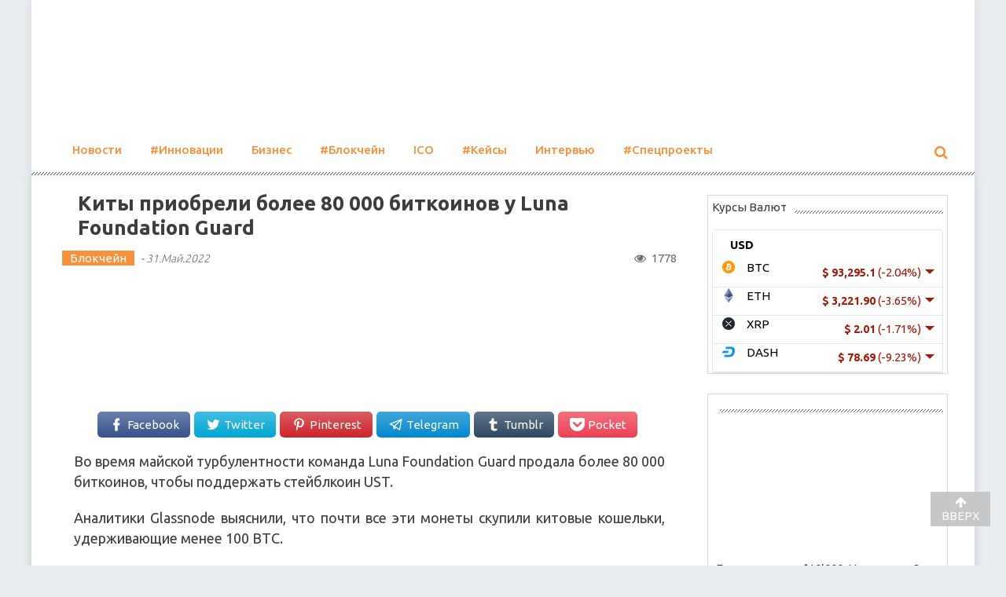

--- FILE ---
content_type: text/html; charset=UTF-8
request_url: https://novator.io/blokchejn/kity-priobreli-bolee-80-000-bitkoinov-u-luna-foundation-guard
body_size: 20224
content:
<!DOCTYPE html><html lang="ru-RU"><head><meta charset="UTF-8" /><meta name="viewport" content="width=device-width, initial-scale=1" /><link rel="profile" href="https://gmpg.org/xfn/11" /><link rel="pingback" href="https://novator.io/xmlrpc.php" /><meta name='robots' content='index, follow, max-image-preview:large, max-snippet:-1, max-video-preview:-1' /><title>Киты приобрели более 80 000 биткоинов у Luna Foundation Guard - Novator.io</title><link rel="canonical" href="https://novator.io/blokchejn/kity-priobreli-bolee-80-000-bitkoinov-u-luna-foundation-guard" /><meta property="og:locale" content="ru_RU" /><meta property="og:type" content="article" /><meta property="og:title" content="Киты приобрели более 80 000 биткоинов у Luna Foundation Guard - Novator.io" /><meta property="og:description" content="Facebook Twitter Pinterest Telegram Tumblr PocketВо время майской турбулентности команда Luna Foundation Guard продала более 80 000 биткоинов, чтобы поддержать стейблкоин UST. Аналитики Glassnode выяснили, что почти все эти монеты скупили китовые кошельки, удерживающие менее 100 BTC. По данным исследователей, LFG вывела на реализацию 80 081 BTC в начала этого месяца. Такое решение было принято..." /><meta property="og:url" content="https://novator.io/blokchejn/kity-priobreli-bolee-80-000-bitkoinov-u-luna-foundation-guard" /><meta property="og:site_name" content="Novator.io" /><meta property="article:published_time" content="2022-05-31T06:40:07+00:00" /><meta name="author" content="mediabest" /><meta name="twitter:card" content="summary_large_image" /><meta name="twitter:label1" content="Написано автором" /><meta name="twitter:data1" content="mediabest" /> <script type="application/ld+json" class="yoast-schema-graph">{"@context":"https://schema.org","@graph":[{"@type":"WebPage","@id":"https://novator.io/blokchejn/kity-priobreli-bolee-80-000-bitkoinov-u-luna-foundation-guard","url":"https://novator.io/blokchejn/kity-priobreli-bolee-80-000-bitkoinov-u-luna-foundation-guard","name":"Киты приобрели более 80 000 биткоинов у Luna Foundation Guard - Novator.io","isPartOf":{"@id":"https://novator.io/#website"},"primaryImageOfPage":{"@id":"https://novator.io/blokchejn/kity-priobreli-bolee-80-000-bitkoinov-u-luna-foundation-guard#primaryimage"},"image":{"@id":"https://novator.io/blokchejn/kity-priobreli-bolee-80-000-bitkoinov-u-luna-foundation-guard#primaryimage"},"thumbnailUrl":"https://novator.io/wp-content/uploads/2022/05/Kity-priobreli-bolee-80-000-bitkoinov-u-Luna-Foundation-Guard-.jpg","datePublished":"2022-05-31T06:40:07+00:00","dateModified":"2022-05-31T06:40:07+00:00","author":{"@id":"https://novator.io/#/schema/person/08c1ae9a6e515ca0260ac81009f82f75"},"breadcrumb":{"@id":"https://novator.io/blokchejn/kity-priobreli-bolee-80-000-bitkoinov-u-luna-foundation-guard#breadcrumb"},"inLanguage":"ru-RU","potentialAction":[{"@type":"ReadAction","target":["https://novator.io/blokchejn/kity-priobreli-bolee-80-000-bitkoinov-u-luna-foundation-guard"]}]},{"@type":"ImageObject","inLanguage":"ru-RU","@id":"https://novator.io/blokchejn/kity-priobreli-bolee-80-000-bitkoinov-u-luna-foundation-guard#primaryimage","url":"https://novator.io/wp-content/uploads/2022/05/Kity-priobreli-bolee-80-000-bitkoinov-u-Luna-Foundation-Guard-.jpg","contentUrl":"https://novator.io/wp-content/uploads/2022/05/Kity-priobreli-bolee-80-000-bitkoinov-u-Luna-Foundation-Guard-.jpg","width":400,"height":254},{"@type":"BreadcrumbList","@id":"https://novator.io/blokchejn/kity-priobreli-bolee-80-000-bitkoinov-u-luna-foundation-guard#breadcrumb","itemListElement":[{"@type":"ListItem","position":1,"name":"Главная страница","item":"https://novator.io/"},{"@type":"ListItem","position":2,"name":"Киты приобрели более 80 000 биткоинов у Luna Foundation Guard"}]},{"@type":"WebSite","@id":"https://novator.io/#website","url":"https://novator.io/","name":"Novator.io","description":"Novator.io - инновационный ресурс","potentialAction":[{"@type":"SearchAction","target":{"@type":"EntryPoint","urlTemplate":"https://novator.io/?s={search_term_string}"},"query-input":{"@type":"PropertyValueSpecification","valueRequired":true,"valueName":"search_term_string"}}],"inLanguage":"ru-RU"},{"@type":"Person","@id":"https://novator.io/#/schema/person/08c1ae9a6e515ca0260ac81009f82f75","name":"mediabest","image":{"@type":"ImageObject","inLanguage":"ru-RU","@id":"https://novator.io/#/schema/person/image/","url":"https://secure.gravatar.com/avatar/6c7c9dc189127c7a839795e6b8fde5a6?s=96&d=identicon&r=g","contentUrl":"https://secure.gravatar.com/avatar/6c7c9dc189127c7a839795e6b8fde5a6?s=96&d=identicon&r=g","caption":"mediabest"}}]}</script>  <script type="text/javascript">window._wpemojiSettings = {"baseUrl":"https:\/\/s.w.org\/images\/core\/emoji\/14.0.0\/72x72\/","ext":".png","svgUrl":"https:\/\/s.w.org\/images\/core\/emoji\/14.0.0\/svg\/","svgExt":".svg","source":{"concatemoji":"https:\/\/novator.io\/wp-includes\/js\/wp-emoji-release.min.js"}};
/*! This file is auto-generated */
!function(i,n){var o,s,e;function c(e){try{var t={supportTests:e,timestamp:(new Date).valueOf()};sessionStorage.setItem(o,JSON.stringify(t))}catch(e){}}function p(e,t,n){e.clearRect(0,0,e.canvas.width,e.canvas.height),e.fillText(t,0,0);var t=new Uint32Array(e.getImageData(0,0,e.canvas.width,e.canvas.height).data),r=(e.clearRect(0,0,e.canvas.width,e.canvas.height),e.fillText(n,0,0),new Uint32Array(e.getImageData(0,0,e.canvas.width,e.canvas.height).data));return t.every(function(e,t){return e===r[t]})}function u(e,t,n){switch(t){case"flag":return n(e,"\ud83c\udff3\ufe0f\u200d\u26a7\ufe0f","\ud83c\udff3\ufe0f\u200b\u26a7\ufe0f")?!1:!n(e,"\ud83c\uddfa\ud83c\uddf3","\ud83c\uddfa\u200b\ud83c\uddf3")&&!n(e,"\ud83c\udff4\udb40\udc67\udb40\udc62\udb40\udc65\udb40\udc6e\udb40\udc67\udb40\udc7f","\ud83c\udff4\u200b\udb40\udc67\u200b\udb40\udc62\u200b\udb40\udc65\u200b\udb40\udc6e\u200b\udb40\udc67\u200b\udb40\udc7f");case"emoji":return!n(e,"\ud83e\udef1\ud83c\udffb\u200d\ud83e\udef2\ud83c\udfff","\ud83e\udef1\ud83c\udffb\u200b\ud83e\udef2\ud83c\udfff")}return!1}function f(e,t,n){var r="undefined"!=typeof WorkerGlobalScope&&self instanceof WorkerGlobalScope?new OffscreenCanvas(300,150):i.createElement("canvas"),a=r.getContext("2d",{willReadFrequently:!0}),o=(a.textBaseline="top",a.font="600 32px Arial",{});return e.forEach(function(e){o[e]=t(a,e,n)}),o}function t(e){var t=i.createElement("script");t.src=e,t.defer=!0,i.head.appendChild(t)}"undefined"!=typeof Promise&&(o="wpEmojiSettingsSupports",s=["flag","emoji"],n.supports={everything:!0,everythingExceptFlag:!0},e=new Promise(function(e){i.addEventListener("DOMContentLoaded",e,{once:!0})}),new Promise(function(t){var n=function(){try{var e=JSON.parse(sessionStorage.getItem(o));if("object"==typeof e&&"number"==typeof e.timestamp&&(new Date).valueOf()<e.timestamp+604800&&"object"==typeof e.supportTests)return e.supportTests}catch(e){}return null}();if(!n){if("undefined"!=typeof Worker&&"undefined"!=typeof OffscreenCanvas&&"undefined"!=typeof URL&&URL.createObjectURL&&"undefined"!=typeof Blob)try{var e="postMessage("+f.toString()+"("+[JSON.stringify(s),u.toString(),p.toString()].join(",")+"));",r=new Blob([e],{type:"text/javascript"}),a=new Worker(URL.createObjectURL(r),{name:"wpTestEmojiSupports"});return void(a.onmessage=function(e){c(n=e.data),a.terminate(),t(n)})}catch(e){}c(n=f(s,u,p))}t(n)}).then(function(e){for(var t in e)n.supports[t]=e[t],n.supports.everything=n.supports.everything&&n.supports[t],"flag"!==t&&(n.supports.everythingExceptFlag=n.supports.everythingExceptFlag&&n.supports[t]);n.supports.everythingExceptFlag=n.supports.everythingExceptFlag&&!n.supports.flag,n.DOMReady=!1,n.readyCallback=function(){n.DOMReady=!0}}).then(function(){return e}).then(function(){var e;n.supports.everything||(n.readyCallback(),(e=n.source||{}).concatemoji?t(e.concatemoji):e.wpemoji&&e.twemoji&&(t(e.twemoji),t(e.wpemoji)))}))}((window,document),window._wpemojiSettings);</script> <style id='wp-emoji-styles-inline-css' type='text/css'>img.wp-smiley, img.emoji {
		display: inline !important;
		border: none !important;
		box-shadow: none !important;
		height: 1em !important;
		width: 1em !important;
		margin: 0 0.07em !important;
		vertical-align: -0.1em !important;
		background: none !important;
		padding: 0 !important;
	}</style><link rel='stylesheet' id='wp-block-library-css' href='https://novator.io/wp-includes/css/dist/block-library/style.min.css'  media='all' /><style id='classic-theme-styles-inline-css' type='text/css'>/*! This file is auto-generated */
.wp-block-button__link{color:#fff;background-color:#32373c;border-radius:9999px;box-shadow:none;text-decoration:none;padding:calc(.667em + 2px) calc(1.333em + 2px);font-size:1.125em}.wp-block-file__button{background:#32373c;color:#fff;text-decoration:none}</style><style id='global-styles-inline-css' type='text/css'>body{--wp--preset--color--black: #000000;--wp--preset--color--cyan-bluish-gray: #abb8c3;--wp--preset--color--white: #ffffff;--wp--preset--color--pale-pink: #f78da7;--wp--preset--color--vivid-red: #cf2e2e;--wp--preset--color--luminous-vivid-orange: #ff6900;--wp--preset--color--luminous-vivid-amber: #fcb900;--wp--preset--color--light-green-cyan: #7bdcb5;--wp--preset--color--vivid-green-cyan: #00d084;--wp--preset--color--pale-cyan-blue: #8ed1fc;--wp--preset--color--vivid-cyan-blue: #0693e3;--wp--preset--color--vivid-purple: #9b51e0;--wp--preset--gradient--vivid-cyan-blue-to-vivid-purple: linear-gradient(135deg,rgba(6,147,227,1) 0%,rgb(155,81,224) 100%);--wp--preset--gradient--light-green-cyan-to-vivid-green-cyan: linear-gradient(135deg,rgb(122,220,180) 0%,rgb(0,208,130) 100%);--wp--preset--gradient--luminous-vivid-amber-to-luminous-vivid-orange: linear-gradient(135deg,rgba(252,185,0,1) 0%,rgba(255,105,0,1) 100%);--wp--preset--gradient--luminous-vivid-orange-to-vivid-red: linear-gradient(135deg,rgba(255,105,0,1) 0%,rgb(207,46,46) 100%);--wp--preset--gradient--very-light-gray-to-cyan-bluish-gray: linear-gradient(135deg,rgb(238,238,238) 0%,rgb(169,184,195) 100%);--wp--preset--gradient--cool-to-warm-spectrum: linear-gradient(135deg,rgb(74,234,220) 0%,rgb(151,120,209) 20%,rgb(207,42,186) 40%,rgb(238,44,130) 60%,rgb(251,105,98) 80%,rgb(254,248,76) 100%);--wp--preset--gradient--blush-light-purple: linear-gradient(135deg,rgb(255,206,236) 0%,rgb(152,150,240) 100%);--wp--preset--gradient--blush-bordeaux: linear-gradient(135deg,rgb(254,205,165) 0%,rgb(254,45,45) 50%,rgb(107,0,62) 100%);--wp--preset--gradient--luminous-dusk: linear-gradient(135deg,rgb(255,203,112) 0%,rgb(199,81,192) 50%,rgb(65,88,208) 100%);--wp--preset--gradient--pale-ocean: linear-gradient(135deg,rgb(255,245,203) 0%,rgb(182,227,212) 50%,rgb(51,167,181) 100%);--wp--preset--gradient--electric-grass: linear-gradient(135deg,rgb(202,248,128) 0%,rgb(113,206,126) 100%);--wp--preset--gradient--midnight: linear-gradient(135deg,rgb(2,3,129) 0%,rgb(40,116,252) 100%);--wp--preset--font-size--small: 13px;--wp--preset--font-size--medium: 20px;--wp--preset--font-size--large: 36px;--wp--preset--font-size--x-large: 42px;--wp--preset--spacing--20: 0.44rem;--wp--preset--spacing--30: 0.67rem;--wp--preset--spacing--40: 1rem;--wp--preset--spacing--50: 1.5rem;--wp--preset--spacing--60: 2.25rem;--wp--preset--spacing--70: 3.38rem;--wp--preset--spacing--80: 5.06rem;--wp--preset--shadow--natural: 6px 6px 9px rgba(0, 0, 0, 0.2);--wp--preset--shadow--deep: 12px 12px 50px rgba(0, 0, 0, 0.4);--wp--preset--shadow--sharp: 6px 6px 0px rgba(0, 0, 0, 0.2);--wp--preset--shadow--outlined: 6px 6px 0px -3px rgba(255, 255, 255, 1), 6px 6px rgba(0, 0, 0, 1);--wp--preset--shadow--crisp: 6px 6px 0px rgba(0, 0, 0, 1);}:where(.is-layout-flex){gap: 0.5em;}:where(.is-layout-grid){gap: 0.5em;}body .is-layout-flow > .alignleft{float: left;margin-inline-start: 0;margin-inline-end: 2em;}body .is-layout-flow > .alignright{float: right;margin-inline-start: 2em;margin-inline-end: 0;}body .is-layout-flow > .aligncenter{margin-left: auto !important;margin-right: auto !important;}body .is-layout-constrained > .alignleft{float: left;margin-inline-start: 0;margin-inline-end: 2em;}body .is-layout-constrained > .alignright{float: right;margin-inline-start: 2em;margin-inline-end: 0;}body .is-layout-constrained > .aligncenter{margin-left: auto !important;margin-right: auto !important;}body .is-layout-constrained > :where(:not(.alignleft):not(.alignright):not(.alignfull)){max-width: var(--wp--style--global--content-size);margin-left: auto !important;margin-right: auto !important;}body .is-layout-constrained > .alignwide{max-width: var(--wp--style--global--wide-size);}body .is-layout-flex{display: flex;}body .is-layout-flex{flex-wrap: wrap;align-items: center;}body .is-layout-flex > *{margin: 0;}body .is-layout-grid{display: grid;}body .is-layout-grid > *{margin: 0;}:where(.wp-block-columns.is-layout-flex){gap: 2em;}:where(.wp-block-columns.is-layout-grid){gap: 2em;}:where(.wp-block-post-template.is-layout-flex){gap: 1.25em;}:where(.wp-block-post-template.is-layout-grid){gap: 1.25em;}.has-black-color{color: var(--wp--preset--color--black) !important;}.has-cyan-bluish-gray-color{color: var(--wp--preset--color--cyan-bluish-gray) !important;}.has-white-color{color: var(--wp--preset--color--white) !important;}.has-pale-pink-color{color: var(--wp--preset--color--pale-pink) !important;}.has-vivid-red-color{color: var(--wp--preset--color--vivid-red) !important;}.has-luminous-vivid-orange-color{color: var(--wp--preset--color--luminous-vivid-orange) !important;}.has-luminous-vivid-amber-color{color: var(--wp--preset--color--luminous-vivid-amber) !important;}.has-light-green-cyan-color{color: var(--wp--preset--color--light-green-cyan) !important;}.has-vivid-green-cyan-color{color: var(--wp--preset--color--vivid-green-cyan) !important;}.has-pale-cyan-blue-color{color: var(--wp--preset--color--pale-cyan-blue) !important;}.has-vivid-cyan-blue-color{color: var(--wp--preset--color--vivid-cyan-blue) !important;}.has-vivid-purple-color{color: var(--wp--preset--color--vivid-purple) !important;}.has-black-background-color{background-color: var(--wp--preset--color--black) !important;}.has-cyan-bluish-gray-background-color{background-color: var(--wp--preset--color--cyan-bluish-gray) !important;}.has-white-background-color{background-color: var(--wp--preset--color--white) !important;}.has-pale-pink-background-color{background-color: var(--wp--preset--color--pale-pink) !important;}.has-vivid-red-background-color{background-color: var(--wp--preset--color--vivid-red) !important;}.has-luminous-vivid-orange-background-color{background-color: var(--wp--preset--color--luminous-vivid-orange) !important;}.has-luminous-vivid-amber-background-color{background-color: var(--wp--preset--color--luminous-vivid-amber) !important;}.has-light-green-cyan-background-color{background-color: var(--wp--preset--color--light-green-cyan) !important;}.has-vivid-green-cyan-background-color{background-color: var(--wp--preset--color--vivid-green-cyan) !important;}.has-pale-cyan-blue-background-color{background-color: var(--wp--preset--color--pale-cyan-blue) !important;}.has-vivid-cyan-blue-background-color{background-color: var(--wp--preset--color--vivid-cyan-blue) !important;}.has-vivid-purple-background-color{background-color: var(--wp--preset--color--vivid-purple) !important;}.has-black-border-color{border-color: var(--wp--preset--color--black) !important;}.has-cyan-bluish-gray-border-color{border-color: var(--wp--preset--color--cyan-bluish-gray) !important;}.has-white-border-color{border-color: var(--wp--preset--color--white) !important;}.has-pale-pink-border-color{border-color: var(--wp--preset--color--pale-pink) !important;}.has-vivid-red-border-color{border-color: var(--wp--preset--color--vivid-red) !important;}.has-luminous-vivid-orange-border-color{border-color: var(--wp--preset--color--luminous-vivid-orange) !important;}.has-luminous-vivid-amber-border-color{border-color: var(--wp--preset--color--luminous-vivid-amber) !important;}.has-light-green-cyan-border-color{border-color: var(--wp--preset--color--light-green-cyan) !important;}.has-vivid-green-cyan-border-color{border-color: var(--wp--preset--color--vivid-green-cyan) !important;}.has-pale-cyan-blue-border-color{border-color: var(--wp--preset--color--pale-cyan-blue) !important;}.has-vivid-cyan-blue-border-color{border-color: var(--wp--preset--color--vivid-cyan-blue) !important;}.has-vivid-purple-border-color{border-color: var(--wp--preset--color--vivid-purple) !important;}.has-vivid-cyan-blue-to-vivid-purple-gradient-background{background: var(--wp--preset--gradient--vivid-cyan-blue-to-vivid-purple) !important;}.has-light-green-cyan-to-vivid-green-cyan-gradient-background{background: var(--wp--preset--gradient--light-green-cyan-to-vivid-green-cyan) !important;}.has-luminous-vivid-amber-to-luminous-vivid-orange-gradient-background{background: var(--wp--preset--gradient--luminous-vivid-amber-to-luminous-vivid-orange) !important;}.has-luminous-vivid-orange-to-vivid-red-gradient-background{background: var(--wp--preset--gradient--luminous-vivid-orange-to-vivid-red) !important;}.has-very-light-gray-to-cyan-bluish-gray-gradient-background{background: var(--wp--preset--gradient--very-light-gray-to-cyan-bluish-gray) !important;}.has-cool-to-warm-spectrum-gradient-background{background: var(--wp--preset--gradient--cool-to-warm-spectrum) !important;}.has-blush-light-purple-gradient-background{background: var(--wp--preset--gradient--blush-light-purple) !important;}.has-blush-bordeaux-gradient-background{background: var(--wp--preset--gradient--blush-bordeaux) !important;}.has-luminous-dusk-gradient-background{background: var(--wp--preset--gradient--luminous-dusk) !important;}.has-pale-ocean-gradient-background{background: var(--wp--preset--gradient--pale-ocean) !important;}.has-electric-grass-gradient-background{background: var(--wp--preset--gradient--electric-grass) !important;}.has-midnight-gradient-background{background: var(--wp--preset--gradient--midnight) !important;}.has-small-font-size{font-size: var(--wp--preset--font-size--small) !important;}.has-medium-font-size{font-size: var(--wp--preset--font-size--medium) !important;}.has-large-font-size{font-size: var(--wp--preset--font-size--large) !important;}.has-x-large-font-size{font-size: var(--wp--preset--font-size--x-large) !important;}
.wp-block-navigation a:where(:not(.wp-element-button)){color: inherit;}
:where(.wp-block-post-template.is-layout-flex){gap: 1.25em;}:where(.wp-block-post-template.is-layout-grid){gap: 1.25em;}
:where(.wp-block-columns.is-layout-flex){gap: 2em;}:where(.wp-block-columns.is-layout-grid){gap: 2em;}
.wp-block-pullquote{font-size: 1.5em;line-height: 1.6;}</style><link rel='stylesheet' id='cookie-notice-front-css' href='https://novator.io/wp-content/plugins/cookie-notice/css/front.min.css'  media='all' /><link rel='stylesheet' id='accesspress-mag-google-fonts-css' href='https://novator.io'  media='all' /><link rel='stylesheet' id='animate-css' href='https://novator.io/wp-content/cache/autoptimize/css/autoptimize_single_a88098cede952f3e93b39a93e7aa26be.css'  media='all' /><link rel='stylesheet' id='accesspress-mag-fontawesome-font-css' href='https://novator.io/wp-content/themes/accesspress-mag-pro/css/font-awesome.min.css'  media='all' /><link rel='stylesheet' id='accesspress-mag-tooltipstyle-css' href='https://novator.io/wp-content/cache/autoptimize/css/autoptimize_single_55bb140270f82e139de2d303b50dfe98.css'  media='all' /><link rel='stylesheet' id='accesspress-mag-scroolstyle-css' href='https://novator.io/wp-content/cache/autoptimize/css/autoptimize_single_65aa0ee7c246cc0ea28b35fe37325a29.css'  media='all' /><link rel='stylesheet' id='accesspress-mag-owlCarouselStyle-css' href='https://novator.io/wp-content/cache/autoptimize/css/autoptimize_single_110d50e967ba827521c12fd44a89b14a.css'  media='all' /><link rel='stylesheet' id='accesspress-mag-style-css' href='https://novator.io/wp-content/cache/autoptimize/css/autoptimize_single_dc0fe1e6200de981825dbd3156aded05.css'  media='all' /><link rel='stylesheet' id='responsive-css' href='https://novator.io/wp-content/cache/autoptimize/css/autoptimize_single_5330678e01736509d6f4daf2195fccd7.css'  media='all' /><link rel='stylesheet' id='accesspress-mag-nivolightbox-style-css' href='https://novator.io/wp-content/cache/autoptimize/css/autoptimize_single_95dfae38b9b1de026ae9cbafde8e8e5f.css'  media='all' /><link rel='stylesheet' id='easy-social-share-buttons-animations-css' href='https://novator.io/wp-content/plugins/easy-social-share-buttons3/assets/css/essb-animations.min.css'  media='all' /><link rel='stylesheet' id='easy-social-share-buttons-css' href='https://novator.io/wp-content/cache/autoptimize/css/autoptimize_single_739bcb16926730234cf4f58d82739272.css'  media='all' /><link rel='stylesheet' id='essb-cct-style-css' href='https://novator.io/wp-content/cache/autoptimize/css/autoptimize_single_b3f18506e43786278dd5e3cc2f345176.css'  media='all' /><link rel='stylesheet' id='accesspress-mag-dynamic-style-css' href='https://novator.io/wp-content/themes/accesspress-mag-pro/css/style.php'  media='all' /><style id='rocket-lazyload-inline-css' type='text/css'>.rll-youtube-player{position:relative;padding-bottom:56.23%;height:0;overflow:hidden;max-width:100%;}.rll-youtube-player:focus-within{outline: 2px solid currentColor;outline-offset: 5px;}.rll-youtube-player iframe{position:absolute;top:0;left:0;width:100%;height:100%;z-index:100;background:0 0}.rll-youtube-player img{bottom:0;display:block;left:0;margin:auto;max-width:100%;width:100%;position:absolute;right:0;top:0;border:none;height:auto;-webkit-transition:.4s all;-moz-transition:.4s all;transition:.4s all}.rll-youtube-player img:hover{-webkit-filter:brightness(75%)}.rll-youtube-player .play{height:100%;width:100%;left:0;top:0;position:absolute;background:url(https://novator.io/wp-content/plugins/rocket-lazy-load/assets/img/youtube.png) no-repeat center;background-color: transparent !important;cursor:pointer;border:none;}</style> <script  id="cookie-notice-front-js-before">var cnArgs = {"ajaxUrl":"https:\/\/novator.io\/wp-admin\/admin-ajax.php","nonce":"9fb2f043e8","hideEffect":"fade","position":"bottom","onScroll":false,"onScrollOffset":100,"onClick":false,"cookieName":"cookie_notice_accepted","cookieTime":31536000,"cookieTimeRejected":2592000,"globalCookie":false,"redirection":false,"cache":false,"revokeCookies":false,"revokeCookiesOpt":"automatic"};</script> <script  src="https://novator.io/wp-content/plugins/cookie-notice/js/front.min.js" id="cookie-notice-front-js"></script> <script  src="https://novator.io/wp-includes/js/jquery/jquery.min.js" id="jquery-core-js"></script> <script  src="https://novator.io/wp-includes/js/jquery/jquery-migrate.min.js" id="jquery-migrate-js"></script> <script  src="https://novator.io/wp-content/themes/accesspress-mag-pro/js/pace.min.js" id="accesspress-mag-pacemin-js"></script> <script>(function(i,s,o,g,r,a,m){i['GoogleAnalyticsObject']=r;i[r]=i[r]||function(){
  (i[r].q=i[r].q||[]).push(arguments)},i[r].l=1*new Date();a=s.createElement(o),
  m=s.getElementsByTagName(o)[0];a.async=1;a.src=g;m.parentNode.insertBefore(a,m)
  })(window,document,'script','https://www.google-analytics.com/analytics.js','ga');

  ga('create', 'UA-104457234-1', 'auto');
  ga('send', 'pageview');</script> <script type="text/javascript">new Image().src = "//counter.yadro.ru/hit?r"+
escape(document.referrer)+((typeof(screen)=="undefined")?"":
";s"+screen.width+"*"+screen.height+"*"+(screen.colorDepth?
screen.colorDepth:screen.pixelDepth))+";u"+escape(document.URL)+
";"+Math.random();</script>   <script type="text/javascript" >(function (d, w, c) {
        (w[c] = w[c] || []).push(function() {
            try {
                w.yaCounter45781434 = new Ya.Metrika({
                    id:45781434,
                    clickmap:true,
                    trackLinks:true,
                    accurateTrackBounce:true,
                    webvisor:true
                });
            } catch(e) { }
        });

        var n = d.getElementsByTagName("script")[0],
            s = d.createElement("script"),
            f = function () { n.parentNode.insertBefore(s, n); };
        s.type = "text/javascript";
        s.async = true;
        s.src = "https://mc.yandex.ru/metrika/watch.js";

        if (w.opera == "[object Opera]") {
            d.addEventListener("DOMContentLoaded", f, false);
        } else { f(); }
    })(document, window, "yandex_metrika_callbacks");</script> <noscript><div><img src="https://mc.yandex.ru/watch/45781434" style="position:absolute; left:-9999px;" alt="" /></div></noscript>  <script type="text/javascript">var sc_project=11425312; 
var sc_invisible=1; 
var sc_security="537be498"; 
var scJsHost = (("https:" == document.location.protocol) ?
"https://secure." : "http://www.");
document.write("<sc"+"ript type='text/javascript' src='" +
scJsHost+
"statcounter.com/counter/counter.js'></"+"script>");</script> <noscript><div class="statcounter"><a title="web analytics"
href="http://statcounter.com/" target="_blank"><img
class="statcounter"
src="//c.statcounter.com/11425312/0/537be498/1/" alt="web
analytics"></a></div></noscript>  <script>(function (w, d, c) {
    (w[c] = w[c] || []).push(function() {
        var options = {
            project: 4513413,
            trackHashes: true,
            user_id: null,
        };
        try {
            w.top100Counter = new top100(options);
        } catch(e) { }
    });
    var n = d.getElementsByTagName("script")[0],
    s = d.createElement("script"),
    f = function () { n.parentNode.insertBefore(s, n); };
    s.type = "text/javascript";
    s.async = true;
    s.src =
    (d.location.protocol == "https:" ? "https:" : "http:") +
    "//st.top100.ru/top100/top100.js";

    if (w.opera == "[object Opera]") {
    d.addEventListener("DOMContentLoaded", f, false);
} else { f(); }
})(window, document, "_top100q");</script> <noscript> <img src="//counter.rambler.ru/top100.cnt?pid=4513413" alt="Топ-100" /> </noscript>  <script type="text/javascript">jQuery(function($){
                $("#homeslider").bxSlider({
                    adaptiveHeight: true,
                    pager:false,
                    controls:true,
                    mode: 'horizontal',
                    auto:true,
                    pause: '6000',
                    speed: '3000'
                });
                });</script> <link href='//fonts.googleapis.com/css?family=Roboto:400|Ubuntu:500|Ubuntu:400|Ubuntu:300|Ubuntu:300|Ubuntu:400|Ubuntu:700|Ubuntu:700|Ubuntu:700|Ubuntu:300|Roboto:400|Roboto:400|Ubuntu:400&subset=latin,cyrillic-ext,greek-ext,greek,vietnamese,latin-ext,cyrillic,khmer,devanagari,arabic,hebrew,telugu' rel='stylesheet' type='text/css'><style type="text/css">.recentcomments a{display:inline !important;padding:0 !important;margin:0 !important;}</style><style type="text/css">.essb_links_list li.essb_totalcount_item .essb_t_l_big .essb_t_nb:after, .essb_links_list li.essb_totalcount_item .essb_t_r_big .essb_t_nb:after { color: #777777;content: "shares";display: block;font-size: 11px;font-weight: normal;text-align: center;text-transform: uppercase;margin-top: -5px; } .essb_links_list li.essb_totalcount_item .essb_t_l_big, .essb_links_list li.essb_totalcount_item .essb_t_r_big { text-align: center; }.essb_displayed_sidebar .essb_links_list li.essb_totalcount_item .essb_t_l_big .essb_t_nb:after, .essb_displayed_sidebar .essb_links_list li.essb_totalcount_item .essb_t_r_big .essb_t_nb:after { margin-top: 0px; } .essb_displayed_sidebar_right .essb_links_list li.essb_totalcount_item .essb_t_l_big .essb_t_nb:after, .essb_displayed_sidebar_right .essb_links_list li.essb_totalcount_item .essb_t_r_big .essb_t_nb:after { margin-top: 0px; } .essb_totalcount_item_before, .essb_totalcount_item_after { display: block !important; }.essb_totalcount_item_before .essb_totalcount, .essb_totalcount_item_after .essb_totalcount { border: 0px !important; }.essb_counter_insidebeforename { margin-right: 5px; font-weight: bold; }.essb_width_columns_1 li { width: 100%; }.essb_width_columns_1 li a { width: 92%; }.essb_width_columns_2 li { width: 49%; }.essb_width_columns_2 li a { width: 86%; }.essb_width_columns_3 li { width: 32%; }.essb_width_columns_3 li a { width: 80%; }.essb_width_columns_4 li { width: 24%; }.essb_width_columns_4 li a { width: 70%; }.essb_width_columns_5 li { width: 19.5%; }.essb_width_columns_5 li a { width: 60%; }.essb_links li.essb_totalcount_item_before, .essb_width_columns_1 li.essb_totalcount_item_after { width: 100%; text-align: left; }.essb_network_align_center a { text-align: center; }.essb_network_align_right .essb_network_name { float: right;}</style> <script type="text/javascript">var essb_settings = {"ajax_url":"https:\/\/novator.io\/wp-admin\/admin-ajax.php","essb3_nonce":"f428d6639f","essb3_plugin_url":"https:\/\/novator.io\/wp-content\/plugins\/easy-social-share-buttons3","essb3_facebook_total":true,"essb3_admin_ajax":false,"essb3_internal_counter":false,"essb3_stats":false,"essb3_ga":false,"essb3_ga_mode":"simple","essb3_counter_button_min":0,"essb3_counter_total_min":0,"blog_url":"https:\/\/novator.io\/","ajax_type":"wp","essb3_postfloat_stay":false,"essb3_no_counter_mailprint":false,"essb3_single_ajax":false,"twitter_counter":"self","post_id":200837};</script> <style type="text/css">.site-title,
		.site-description {
			position: absolute;
			clip: rect(1px, 1px, 1px, 1px);
		}</style><link rel="icon" href="https://novator.io/wp-content/uploads/2019/12/fi.png" sizes="32x32" /><link rel="icon" href="https://novator.io/wp-content/uploads/2019/12/fi.png" sizes="192x192" /><link rel="apple-touch-icon" href="https://novator.io/wp-content/uploads/2019/12/fi.png" /><meta name="msapplication-TileImage" content="https://novator.io/wp-content/uploads/2019/12/fi.png" /><style type="text/css" id="wp-custom-css">.yarr .pagination .nav-links{
    text-align: center;}</style> <script async src="https://pagead2.googlesyndication.com/pagead/js/adsbygoogle.js?client=ca-pub-1201891205018270"
     crossorigin="anonymous"></script><noscript><style id="rocket-lazyload-nojs-css">.rll-youtube-player, [data-lazy-src]{display:none !important;}</style></noscript></head><body data-rsssl=1 class="post-template-default single single-post postid-200837 single-format-standard cookies-not-set single-post-right-sidebar header_style1 home-default-layout single-post-single boxed-layout group-blog"><div id="page" class="hfeed site"> <a class="skip-link screen-reader-text" href="#content">Skip to content</a><header id="masthead" class="site-header" role="banner"><div class="logo-ad-wrapper clearfix"><div class="apmag-container"><div class="site-branding"><div class="sitelogo-wrap"> <a itemprop="url" href="https://novator.io/"> <img src="data:image/svg+xml,%3Csvg%20xmlns='http://www.w3.org/2000/svg'%20viewBox='0%200%200%200'%3E%3C/svg%3E" alt="Novator" title="Novator.io" data-lazy-src="https://novator.io/wp-content/themes/accesspress-mag-pro/images/logo.svg" /><noscript><img src="https://novator.io/wp-content/themes/accesspress-mag-pro/images/logo.svg" alt="Novator" title="Novator.io" /></noscript> </a><meta itemprop="name" content="Novator.io" /></div></div><div class="header-ad"></div></div></div><nav id="site-navigation" class="main-navigation" role="navigation"><div class="apmag-container"><div class="nav-wrapper"><div class="nav-toggle hide"> <span> </span> <span> </span> <span> </span></div><div id="apmag-header-menu" class="menu"><ul id="menu-menu-1" class="menu accesspress_mag_mega_menu"><li id="menu-item-242" class="menu-item menu-item-type-taxonomy menu-item-object-category menu-item-242"><a href="https://novator.io/category/novosti">Новости</a></li><li id="menu-item-239" class="menu-item menu-item-type-taxonomy menu-item-object-category menu-item-239"><a href="https://novator.io/category/innovatsii">#Инновации</a></li><li id="menu-item-237" class="menu-item menu-item-type-taxonomy menu-item-object-category menu-item-237"><a href="https://novator.io/category/business">Бизнес</a></li><li id="menu-item-238" class="menu-item menu-item-type-taxonomy menu-item-object-category current-post-ancestor current-menu-parent current-post-parent menu-item-238"><a href="https://novator.io/category/blokchejn">#Блокчейн</a></li><li id="menu-item-8879" class="menu-item menu-item-type-taxonomy menu-item-object-category menu-item-8879"><a href="https://novator.io/category/ico">ICO</a></li><li id="menu-item-241" class="menu-item menu-item-type-taxonomy menu-item-object-category menu-item-241"><a href="https://novator.io/category/kejsy">#Кейсы</a></li><li id="menu-item-240" class="menu-item menu-item-type-taxonomy menu-item-object-category menu-item-240"><a href="https://novator.io/category/intervyu">Интервью</a></li><li id="menu-item-46235" class="menu-item menu-item-type-taxonomy menu-item-object-category menu-item-46235"><a href="https://novator.io/category/spetsproekty">#Спецпроекты</a></li></ul></div></div><div class="search-icon"> <i class="fa fa-search"></i><div class="ak-search"><div class="close">&times;</div><form action="https://novator.io/" class="search-form" method="get" role="search"> <label> <span class="screen-reader-text">Search for:</span> <input type="search" title="Search for:" name="s" value="" placeholder="" class="search-field" /> </label> <input type="submit" value="Поиск" class="search-submit" /></form><div class="overlay-search"></div></div></div></div></nav></header><div id="content" class="site-content"><div class="apmag-container"><div id="primary" class="content-area"><main id="main" class="site-main" role="main"><article id="post-200837" class="post-200837 post type-post status-publish format-standard has-post-thumbnail hentry category-blokchejn tag-27500-14756 tag-yandex tag-27500-12450 tag-bitkoin tag-ust"><header class="entry-header"><h1 class="entry-title">Киты приобрели более 80 000 биткоинов у Luna Foundation Guard</h1><div class="entry-meta clearfix"><ul class="post-categories"><li><a href="https://novator.io/category/blokchejn" rel="category tag">Блокчейн</a></li></ul> <span class="byline"> - </span><span class="posted-on"><time class="entry-date published updated" datetime="2022-05-31T06:40:07+00:00">31.Май.2022</time></span> <span class="apmag-post-views"><i class="fa fa-eye"></i>1778</span></div></header><div class="entry-content"><div class="post_image"> <img src="data:image/svg+xml,%3Csvg%20xmlns='http://www.w3.org/2000/svg'%20viewBox='0%200%200%200'%3E%3C/svg%3E" alt="" data-lazy-src="https://novator.io/wp-content/uploads/2022/05/Kity-priobreli-bolee-80-000-bitkoinov-u-Luna-Foundation-Guard-.jpg" /><noscript><img src="https://novator.io/wp-content/uploads/2022/05/Kity-priobreli-bolee-80-000-bitkoinov-u-Luna-Foundation-Guard-.jpg" alt="" /></noscript></div><div class="post-content"><div class="essb_links essb_counter_modern_right essb_displayed_top essb_share essb_template_big-retina essb_776418267 essb_links_center essb_icon_animation6 print-no" id="essb_displayed_top_776418267" data-essb-postid="200837" data-essb-position="top" data-essb-button-style="button" data-essb-template="big-retina" data-essb-counter-pos="right" data-essb-url="https://novator.io/blokchejn/kity-priobreli-bolee-80-000-bitkoinov-u-luna-foundation-guard" data-essb-twitter-url="https://novator.io/blokchejn/kity-priobreli-bolee-80-000-bitkoinov-u-luna-foundation-guard" data-essb-instance="776418267"><ul class="essb_links_list"><li class="essb_item essb_link_facebook nolightbox"> <a href="http://www.facebook.com/sharer/sharer.php?u=https://novator.io/blokchejn/kity-priobreli-bolee-80-000-bitkoinov-u-luna-foundation-guard&t=%D0%9A%D0%B8%D1%82%D1%8B+%D0%BF%D1%80%D0%B8%D0%BE%D0%B1%D1%80%D0%B5%D0%BB%D0%B8+%D0%B1%D0%BE%D0%BB%D0%B5%D0%B5+80+000+%D0%B1%D0%B8%D1%82%D0%BA%D0%BE%D0%B8%D0%BD%D0%BE%D0%B2+%D1%83+Luna+Foundation+Guard" title="" onclick="essb_window(&#39;http://www.facebook.com/sharer/sharer.php?u=https://novator.io/blokchejn/kity-priobreli-bolee-80-000-bitkoinov-u-luna-foundation-guard&t=%D0%9A%D0%B8%D1%82%D1%8B+%D0%BF%D1%80%D0%B8%D0%BE%D0%B1%D1%80%D0%B5%D0%BB%D0%B8+%D0%B1%D0%BE%D0%BB%D0%B5%D0%B5+80+000+%D0%B1%D0%B8%D1%82%D0%BA%D0%BE%D0%B8%D0%BD%D0%BE%D0%B2+%D1%83+Luna+Foundation+Guard&#39;,&#39;facebook&#39;,&#39;776418267&#39;); return false;" target="_blank" rel="nofollow" ><span class="essb_icon"></span><span class="essb_network_name">Facebook</span></a></li><li class="essb_item essb_link_twitter nolightbox"> <a href="#" title="" onclick="essb_window(&#39;https://twitter.com/intent/tweet?text=%D0%9A%D0%B8%D1%82%D1%8B+%D0%BF%D1%80%D0%B8%D0%BE%D0%B1%D1%80%D0%B5%D0%BB%D0%B8+%D0%B1%D0%BE%D0%BB%D0%B5%D0%B5+80+000+%D0%B1%D0%B8%D1%82%D0%BA%D0%BE%D0%B8%D0%BD%D0%BE%D0%B2+%D1%83+Luna+Foundation+Guard&amp;url=https://novator.io/blokchejn/kity-priobreli-bolee-80-000-bitkoinov-u-luna-foundation-guard&amp;counturl=https://novator.io/blokchejn/kity-priobreli-bolee-80-000-bitkoinov-u-luna-foundation-guard&#39;,&#39;twitter&#39;,&#39;776418267&#39;); return false;" target="_blank" rel="nofollow" ><span class="essb_icon"></span><span class="essb_network_name">Twitter</span></a></li><li class="essb_item essb_link_pinterest nolightbox"> <a href="#" title="" onclick="essb_pinterest_picker(&#39;776418267&#39;); return false;" target="_blank" rel="nofollow" ><span class="essb_icon"></span><span class="essb_network_name">Pinterest</span></a></li><li class="essb_item essb_link_telegram nolightbox"> <a href="https://telegram.me/share/url?url=https%3A%2F%2Fnovator.io%2Fblokchejn%2Fkity-priobreli-bolee-80-000-bitkoinov-u-luna-foundation-guard&text=Киты%20приобрели%20более%2080%20000%20биткоинов%20у%20Luna%20Foundation%20Guard" title="" onclick="essb_tracking_only('', 'telegram', '776418267', true);" target="_blank" rel="nofollow" ><span class="essb_icon"></span><span class="essb_network_name">Telegram</span></a></li><li class="essb_item essb_link_tumblr nolightbox"> <a href="http://tumblr.com/share?s=&v=3&t=%D0%9A%D0%B8%D1%82%D1%8B+%D0%BF%D1%80%D0%B8%D0%BE%D0%B1%D1%80%D0%B5%D0%BB%D0%B8+%D0%B1%D0%BE%D0%BB%D0%B5%D0%B5+80+000+%D0%B1%D0%B8%D1%82%D0%BA%D0%BE%D0%B8%D0%BD%D0%BE%D0%B2+%D1%83+Luna+Foundation+Guard&u=https%3A%2F%2Fnovator.io%2Fblokchejn%2Fkity-priobreli-bolee-80-000-bitkoinov-u-luna-foundation-guard" title="" onclick="essb_window(&#39;http://tumblr.com/share?s=&v=3&t=%D0%9A%D0%B8%D1%82%D1%8B+%D0%BF%D1%80%D0%B8%D0%BE%D0%B1%D1%80%D0%B5%D0%BB%D0%B8+%D0%B1%D0%BE%D0%BB%D0%B5%D0%B5+80+000+%D0%B1%D0%B8%D1%82%D0%BA%D0%BE%D0%B8%D0%BD%D0%BE%D0%B2+%D1%83+Luna+Foundation+Guard&u=https%3A%2F%2Fnovator.io%2Fblokchejn%2Fkity-priobreli-bolee-80-000-bitkoinov-u-luna-foundation-guard&#39;,&#39;tumblr&#39;,&#39;776418267&#39;); return false;" target="_blank" rel="nofollow" ><span class="essb_icon"></span><span class="essb_network_name">Tumblr</span></a></li><li class="essb_item essb_link_pocket nolightbox"> <a href="https://getpocket.com/save?title=%D0%9A%D0%B8%D1%82%D1%8B+%D0%BF%D1%80%D0%B8%D0%BE%D0%B1%D1%80%D0%B5%D0%BB%D0%B8+%D0%B1%D0%BE%D0%BB%D0%B5%D0%B5+80+000+%D0%B1%D0%B8%D1%82%D0%BA%D0%BE%D0%B8%D0%BD%D0%BE%D0%B2+%D1%83+Luna+Foundation+Guard&url=https%3A%2F%2Fnovator.io%2Fblokchejn%2Fkity-priobreli-bolee-80-000-bitkoinov-u-luna-foundation-guard" title="" onclick="essb_window(&#39;https://getpocket.com/save?title=%D0%9A%D0%B8%D1%82%D1%8B+%D0%BF%D1%80%D0%B8%D0%BE%D0%B1%D1%80%D0%B5%D0%BB%D0%B8+%D0%B1%D0%BE%D0%BB%D0%B5%D0%B5+80+000+%D0%B1%D0%B8%D1%82%D0%BA%D0%BE%D0%B8%D0%BD%D0%BE%D0%B2+%D1%83+Luna+Foundation+Guard&url=https%3A%2F%2Fnovator.io%2Fblokchejn%2Fkity-priobreli-bolee-80-000-bitkoinov-u-luna-foundation-guard&#39;,&#39;pocket&#39;,&#39;776418267&#39;); return false;" target="_blank" rel="nofollow" ><span class="essb_icon"></span><span class="essb_network_name">Pocket</span></a></li></ul></div><p>Во время майской турбулентности команда Luna Foundation Guard продала более 80 000 биткоинов, чтобы поддержать стейблкоин UST.</p><p>Аналитики Glassnode выяснили, что почти все эти монеты скупили китовые кошельки, удерживающие менее 100 BTC.</p><p>По данным исследователей, LFG вывела на реализацию 80 081 BTC в начала этого месяца. Такое решение было принято после того, как стейблкоин UST потерял привязку к доллару и рухнул ниже $1.</p><p>Объем криптовалюты, удерживаемой мелкими китами, за это же время вырос на 80 724 BTC. Скорее всего, именно эти адреса  и скупили биткоины у команды Luna Foundation Guard.</p><p>Исследовательская компания Elliptic выяснила, что перераспределение криптовалюты началось утром 9 мая. Тогда 22 189 монет были отправлены на новый адрес.</p><p>Позже LFG перевела еще 52 189 биткоинов на биржу Gemini, а 28 295 монет ушли на Binance.</p><p>Помимо биткоина разработчики UST для обеспечения актива ранее приобрели Binance Coin &#40;BNB&#41;, Tether &#40;USDT&#41;, USD Coin &#40;USDC&#41;, Avalanche &#40;AVAX&#41; и Terra &#40;LUNA&#41;. Когда цена UST стал падать, то LFG начал продавать свои резервы.</p><p>По состоянию на 16 мая под контролем фонда находились 313 биткоинов, 39 914 BNB, 1 973 554 AVAX, 1,847 млрд UST и 222 713 LUNA.</p><p><img decoding="async" class="aligncenter" src="data:image/svg+xml,%3Csvg%20xmlns='http://www.w3.org/2000/svg'%20viewBox='0%200%200%200'%3E%3C/svg%3E" data-lazy-src="https://coinspot.io/wp-content/uploads/2022/05/lfg-bitcoin-sold-to-whales-may30th-1536x885.jpg"><noscript><img decoding="async" class="aligncenter" src="https://coinspot.io/wp-content/uploads/2022/05/lfg-bitcoin-sold-to-whales-may30th-1536x885.jpg"></noscript><br /> Источник: <a href="https://coinspot.io/technology/bitcoin/kity-priobreli-bolee-80-000-bitcoinov-u-luna-foundation-guard/" target="_blank" rel="noopener noreferrer">CoinSpot.io</a></p><div class="essb_links essb_counter_modern_right essb_displayed_bottom essb_share essb_template_big-retina essb_1571858682 essb_links_center essb_icon_animation6 print-no" id="essb_displayed_bottom_1571858682" data-essb-postid="200837" data-essb-position="bottom" data-essb-button-style="button" data-essb-template="big-retina" data-essb-counter-pos="right" data-essb-url="https://novator.io/blokchejn/kity-priobreli-bolee-80-000-bitkoinov-u-luna-foundation-guard" data-essb-twitter-url="https://novator.io/blokchejn/kity-priobreli-bolee-80-000-bitkoinov-u-luna-foundation-guard" data-essb-instance="1571858682"><ul class="essb_links_list"><li class="essb_item essb_link_facebook nolightbox"> <a href="http://www.facebook.com/sharer/sharer.php?u=https://novator.io/blokchejn/kity-priobreli-bolee-80-000-bitkoinov-u-luna-foundation-guard&t=%D0%9A%D0%B8%D1%82%D1%8B+%D0%BF%D1%80%D0%B8%D0%BE%D0%B1%D1%80%D0%B5%D0%BB%D0%B8+%D0%B1%D0%BE%D0%BB%D0%B5%D0%B5+80+000+%D0%B1%D0%B8%D1%82%D0%BA%D0%BE%D0%B8%D0%BD%D0%BE%D0%B2+%D1%83+Luna+Foundation+Guard" title="" onclick="essb_window(&#39;http://www.facebook.com/sharer/sharer.php?u=https://novator.io/blokchejn/kity-priobreli-bolee-80-000-bitkoinov-u-luna-foundation-guard&t=%D0%9A%D0%B8%D1%82%D1%8B+%D0%BF%D1%80%D0%B8%D0%BE%D0%B1%D1%80%D0%B5%D0%BB%D0%B8+%D0%B1%D0%BE%D0%BB%D0%B5%D0%B5+80+000+%D0%B1%D0%B8%D1%82%D0%BA%D0%BE%D0%B8%D0%BD%D0%BE%D0%B2+%D1%83+Luna+Foundation+Guard&#39;,&#39;facebook&#39;,&#39;1571858682&#39;); return false;" target="_blank" rel="nofollow" ><span class="essb_icon"></span><span class="essb_network_name">Facebook</span></a></li><li class="essb_item essb_link_twitter nolightbox"> <a href="#" title="" onclick="essb_window(&#39;https://twitter.com/intent/tweet?text=%D0%9A%D0%B8%D1%82%D1%8B+%D0%BF%D1%80%D0%B8%D0%BE%D0%B1%D1%80%D0%B5%D0%BB%D0%B8+%D0%B1%D0%BE%D0%BB%D0%B5%D0%B5+80+000+%D0%B1%D0%B8%D1%82%D0%BA%D0%BE%D0%B8%D0%BD%D0%BE%D0%B2+%D1%83+Luna+Foundation+Guard&amp;url=https://novator.io/blokchejn/kity-priobreli-bolee-80-000-bitkoinov-u-luna-foundation-guard&amp;counturl=https://novator.io/blokchejn/kity-priobreli-bolee-80-000-bitkoinov-u-luna-foundation-guard&#39;,&#39;twitter&#39;,&#39;1571858682&#39;); return false;" target="_blank" rel="nofollow" ><span class="essb_icon"></span><span class="essb_network_name">Twitter</span></a></li><li class="essb_item essb_link_pinterest nolightbox"> <a href="#" title="" onclick="essb_pinterest_picker(&#39;1571858682&#39;); return false;" target="_blank" rel="nofollow" ><span class="essb_icon"></span><span class="essb_network_name">Pinterest</span></a></li><li class="essb_item essb_link_telegram nolightbox"> <a href="https://telegram.me/share/url?url=https%3A%2F%2Fnovator.io%2Fblokchejn%2Fkity-priobreli-bolee-80-000-bitkoinov-u-luna-foundation-guard&text=Киты%20приобрели%20более%2080%20000%20биткоинов%20у%20Luna%20Foundation%20Guard" title="" onclick="essb_tracking_only('', 'telegram', '1571858682', true);" target="_blank" rel="nofollow" ><span class="essb_icon"></span><span class="essb_network_name">Telegram</span></a></li><li class="essb_item essb_link_tumblr nolightbox"> <a href="http://tumblr.com/share?s=&v=3&t=%D0%9A%D0%B8%D1%82%D1%8B+%D0%BF%D1%80%D0%B8%D0%BE%D0%B1%D1%80%D0%B5%D0%BB%D0%B8+%D0%B1%D0%BE%D0%BB%D0%B5%D0%B5+80+000+%D0%B1%D0%B8%D1%82%D0%BA%D0%BE%D0%B8%D0%BD%D0%BE%D0%B2+%D1%83+Luna+Foundation+Guard&u=https%3A%2F%2Fnovator.io%2Fblokchejn%2Fkity-priobreli-bolee-80-000-bitkoinov-u-luna-foundation-guard" title="" onclick="essb_window(&#39;http://tumblr.com/share?s=&v=3&t=%D0%9A%D0%B8%D1%82%D1%8B+%D0%BF%D1%80%D0%B8%D0%BE%D0%B1%D1%80%D0%B5%D0%BB%D0%B8+%D0%B1%D0%BE%D0%BB%D0%B5%D0%B5+80+000+%D0%B1%D0%B8%D1%82%D0%BA%D0%BE%D0%B8%D0%BD%D0%BE%D0%B2+%D1%83+Luna+Foundation+Guard&u=https%3A%2F%2Fnovator.io%2Fblokchejn%2Fkity-priobreli-bolee-80-000-bitkoinov-u-luna-foundation-guard&#39;,&#39;tumblr&#39;,&#39;1571858682&#39;); return false;" target="_blank" rel="nofollow" ><span class="essb_icon"></span><span class="essb_network_name">Tumblr</span></a></li><li class="essb_item essb_link_pocket nolightbox"> <a href="https://getpocket.com/save?title=%D0%9A%D0%B8%D1%82%D1%8B+%D0%BF%D1%80%D0%B8%D0%BE%D0%B1%D1%80%D0%B5%D0%BB%D0%B8+%D0%B1%D0%BE%D0%BB%D0%B5%D0%B5+80+000+%D0%B1%D0%B8%D1%82%D0%BA%D0%BE%D0%B8%D0%BD%D0%BE%D0%B2+%D1%83+Luna+Foundation+Guard&url=https%3A%2F%2Fnovator.io%2Fblokchejn%2Fkity-priobreli-bolee-80-000-bitkoinov-u-luna-foundation-guard" title="" onclick="essb_window(&#39;https://getpocket.com/save?title=%D0%9A%D0%B8%D1%82%D1%8B+%D0%BF%D1%80%D0%B8%D0%BE%D0%B1%D1%80%D0%B5%D0%BB%D0%B8+%D0%B1%D0%BE%D0%BB%D0%B5%D0%B5+80+000+%D0%B1%D0%B8%D1%82%D0%BA%D0%BE%D0%B8%D0%BD%D0%BE%D0%B2+%D1%83+Luna+Foundation+Guard&url=https%3A%2F%2Fnovator.io%2Fblokchejn%2Fkity-priobreli-bolee-80-000-bitkoinov-u-luna-foundation-guard&#39;,&#39;pocket&#39;,&#39;1571858682&#39;); return false;" target="_blank" rel="nofollow" ><span class="essb_icon"></span><span class="essb_network_name">Pocket</span></a></li></ul></div></div> ﻿<style>.article-telegram, a.tlink{margin-bottom: 30px;text-align: center;font-size: 19px;font-weight: 700; }
.article-telegram-icon {margin-right: 10px;;padding: 0!important;}
hr {margin-top: 15px;}</style><div class="article-telegram"><hr /> <img src="data:image/svg+xml,%3Csvg%20xmlns='http://www.w3.org/2000/svg'%20viewBox='0%200%200%200'%3E%3C/svg%3E" class="article-telegram-icon" data-lazy-src="https://novator.io/wp-content/uploads/telegram.png"><noscript><img src="https://novator.io/wp-content/uploads/telegram.png" class="article-telegram-icon"></noscript> Самые актуальные новости - в <a href="https://t.me/novatorio" target="_blank" class="tlink">Telegram-канале</a><hr /></div></div><footer class="entry-footer"> <span class="tags-links">Теги: <a href="https://novator.io/tag/27500-14756" rel="tag">terra</a> <a href="https://novator.io/tag/yandex" rel="tag">yandex</a> <a href="https://novator.io/tag/27500-12450" rel="tag">Б</a> <a href="https://novator.io/tag/bitkoin" rel="tag">биткоин</a> <a href="https://novator.io/tag/ust" rel="tag">уст</a> </span></footer></article><nav class="navigation post-navigation clearfix" role="navigation"><h2 class="screen-reader-text">Post navigation</h2><div class="nav-links"><div class="nav-previous"><div class="link-caption"><i class="fa fa-angle-left"></i>Предыдущая статья</div><a href="https://novator.io/blokchejn/vnutrennee-protivostoyanie-kongress-paragvaya-odobril-zakonoproekt-o-regulirovanii-kriptovalyut" rel="prev">Внутреннее противостояние: Конгресс Парагвая одобрил законопроект о регулировании криптовалют</a></div><div class="nav-next"><div class="link-caption">Следующая статья<i class="fa fa-angle-right"></i></div><a href="https://novator.io/blokchejn/13-emissii-btc-mozhet-byt-uteryano-navsegda" rel="next">13% эмиссии BTC может быть утеряно навсегда</a></div></div></nav><h2 class="similar-posts-main-title"><span>Читайте также</span></h2><div class="similar-posts clearfix"><div class="single_post left-post non-zoomin clearfix"><div class="post-image1"> <a href="https://novator.io/blokchejn/hakery-vyveli-1-4-mln-s-evropejskoj-kriptobirzhi" title="Хакеры вывели $1,4 млн. с европейской криптобиржи"> <img src="data:image/svg+xml,%3Csvg%20xmlns='http://www.w3.org/2000/svg'%20viewBox='0%200%200%200'%3E%3C/svg%3E" alt="" data-lazy-src="https://novator.io/wp-content/uploads/2020/08/cnovatornovator-1foto18ctfQKd19y_659x347-554x305.jpg" /><noscript><img src="https://novator.io/wp-content/uploads/2020/08/cnovatornovator-1foto18ctfQKd19y_659x347-554x305.jpg" alt="" /></noscript> </a> <a class="big-image-overlay" href="https://novator.io/blokchejn/hakery-vyveli-1-4-mln-s-evropejskoj-kriptobirzhi" title="Хакеры вывели $1,4 млн. с европейской криптобиржи"><i class="fa fa-external-link"></i></a></div><h4 class="post-title"><a href="https://novator.io/blokchejn/hakery-vyveli-1-4-mln-s-evropejskoj-kriptobirzhi" rel="bookmark" title="Хакеры вывели $1,4 млн. с европейской криптобиржи">Хакеры вывели $1,4 млн. с европейской криптобиржи</a></h4></div><div class="single_post  non-zoomin clearfix"><div class="post-image1"> <a href="https://novator.io/blokchejn/mnenie-pered-vozobnovleniem-rosta-bitkoin-posetit-otmetku-7430" title="Мнение: перед возобновлением роста биткоин посетит отметку $7430"> <img src="data:image/svg+xml,%3Csvg%20xmlns='http://www.w3.org/2000/svg'%20viewBox='0%200%200%200'%3E%3C/svg%3E" alt="" data-lazy-src="https://novator.io/wp-content/uploads/2019/10/cnovatornovator-1fotocarnage-500x305.jpg" /><noscript><img src="https://novator.io/wp-content/uploads/2019/10/cnovatornovator-1fotocarnage-500x305.jpg" alt="" /></noscript> </a> <a class="big-image-overlay" href="https://novator.io/blokchejn/mnenie-pered-vozobnovleniem-rosta-bitkoin-posetit-otmetku-7430" title="Мнение: перед возобновлением роста биткоин посетит отметку $7430"><i class="fa fa-external-link"></i></a></div><h4 class="post-title"><a href="https://novator.io/blokchejn/mnenie-pered-vozobnovleniem-rosta-bitkoin-posetit-otmetku-7430" rel="bookmark" title="Мнение: перед возобновлением роста биткоин посетит отметку $7430">Мнение: перед возобновлением роста биткоин посетит отметку $7430</a></h4></div><div class="single_post left-post non-zoomin clearfix"><div class="post-image1"> <a href="https://novator.io/blokchejn/v-shvetsii-moshenniki-prodayut-nesushhestvuyushhuyu-kriptovalyutu-tsentrobanka" title="В Швеции мошенники продают несуществующую криптовалюту Центробанка"> <img src="data:image/svg+xml,%3Csvg%20xmlns='http://www.w3.org/2000/svg'%20viewBox='0%200%200%200'%3E%3C/svg%3E" alt="Fallback Image" data-lazy-src="https://novator.io/wp-content/themes/accesspress-mag-pro/images/no-image.jpg" /><noscript><img src="https://novator.io/wp-content/themes/accesspress-mag-pro/images/no-image.jpg" alt="Fallback Image" /></noscript> </a> <a class="big-image-overlay" href="https://novator.io/blokchejn/v-shvetsii-moshenniki-prodayut-nesushhestvuyushhuyu-kriptovalyutu-tsentrobanka" title="В Швеции мошенники продают несуществующую криптовалюту Центробанка"><i class="fa fa-external-link"></i></a></div><h4 class="post-title"><a href="https://novator.io/blokchejn/v-shvetsii-moshenniki-prodayut-nesushhestvuyushhuyu-kriptovalyutu-tsentrobanka" rel="bookmark" title="В Швеции мошенники продают несуществующую криптовалюту Центробанка">В Швеции мошенники продают несуществующую криптовалюту Центробанка</a></h4></div><div class="single_post  non-zoomin clearfix"><div class="post-image1"> <a href="https://novator.io/blokchejn/hakery-obnalichili-bitkoiny-ukradennye-s-binance" title="Хакеры обналичили биткоины, украденные с Binance"> <img src="data:image/svg+xml,%3Csvg%20xmlns='http://www.w3.org/2000/svg'%20viewBox='0%200%200%200'%3E%3C/svg%3E" alt="" data-lazy-src="https://novator.io/wp-content/uploads/2019/07/cnovatornovator-1fotojJ_Jbp4QPyJ_659x347-554x305.jpg" /><noscript><img src="https://novator.io/wp-content/uploads/2019/07/cnovatornovator-1fotojJ_Jbp4QPyJ_659x347-554x305.jpg" alt="" /></noscript> </a> <a class="big-image-overlay" href="https://novator.io/blokchejn/hakery-obnalichili-bitkoiny-ukradennye-s-binance" title="Хакеры обналичили биткоины, украденные с Binance"><i class="fa fa-external-link"></i></a></div><h4 class="post-title"><a href="https://novator.io/blokchejn/hakery-obnalichili-bitkoiny-ukradennye-s-binance" rel="bookmark" title="Хакеры обналичили биткоины, украденные с Binance">Хакеры обналичили биткоины, украденные с Binance</a></h4></div><div class="single_post left-post non-zoomin clearfix"><div class="post-image1"> <a href="https://novator.io/blokchejn/otchet-delphi-digital-institutsionalnye-investory-uvideli-potentsial-rosta-u-bitkoina" title="Отчет Delphi Digital: институциональные инвесторы увидели потенциал роста у биткоина"> <img src="data:image/svg+xml,%3Csvg%20xmlns='http://www.w3.org/2000/svg'%20viewBox='0%200%200%200'%3E%3C/svg%3E" alt="" data-lazy-src="https://novator.io/wp-content/uploads/2019/07/cnovatornovator-1fotosnailtemadnya-554x305.png" /><noscript><img src="https://novator.io/wp-content/uploads/2019/07/cnovatornovator-1fotosnailtemadnya-554x305.png" alt="" /></noscript> </a> <a class="big-image-overlay" href="https://novator.io/blokchejn/otchet-delphi-digital-institutsionalnye-investory-uvideli-potentsial-rosta-u-bitkoina" title="Отчет Delphi Digital: институциональные инвесторы увидели потенциал роста у биткоина"><i class="fa fa-external-link"></i></a></div><h4 class="post-title"><a href="https://novator.io/blokchejn/otchet-delphi-digital-institutsionalnye-investory-uvideli-potentsial-rosta-u-bitkoina" rel="bookmark" title="Отчет Delphi Digital: институциональные инвесторы увидели потенциал роста у биткоина">Отчет Delphi Digital: институциональные инвесторы увидели потенциал роста у биткоина</a></h4></div><div class="single_post  non-zoomin clearfix"><div class="post-image1"> <a href="https://novator.io/blokchejn/hakery-kndr-usilili-ataki-na-bitkoin-kompanii-i-trejderov" title="Хакеры КНДР усилили атаки на биткоин-компании и трейдеров"> <img src="data:image/svg+xml,%3Csvg%20xmlns='http://www.w3.org/2000/svg'%20viewBox='0%200%200%200'%3E%3C/svg%3E" alt="" data-lazy-src="https://novator.io/wp-content/uploads/2020/05/cnovatornovator-1fotohackers_500-3-500x305.png" /><noscript><img src="https://novator.io/wp-content/uploads/2020/05/cnovatornovator-1fotohackers_500-3-500x305.png" alt="" /></noscript> </a> <a class="big-image-overlay" href="https://novator.io/blokchejn/hakery-kndr-usilili-ataki-na-bitkoin-kompanii-i-trejderov" title="Хакеры КНДР усилили атаки на биткоин-компании и трейдеров"><i class="fa fa-external-link"></i></a></div><h4 class="post-title"><a href="https://novator.io/blokchejn/hakery-kndr-usilili-ataki-na-bitkoin-kompanii-i-trejderov" rel="bookmark" title="Хакеры КНДР усилили атаки на биткоин-компании и трейдеров">Хакеры КНДР усилили атаки на биткоин-компании и трейдеров</a></h4></div></div></main></div><div id="secondary-right-sidebar" class="widget-area" role="complementary"><div id="secondary" class="secondary-wrapper"><aside id="custom_html-3" class="widget_text widget widget_custom_html"><h4 class="widget-title"><span>Курсы валют</span></h4><div class="textwidget custom-html-widget"><script type="text/javascript">baseUrl = "https://widgets.cryptocompare.com/";
var scripts = document.getElementsByTagName("script");
var embedder = scripts[ scripts.length - 1 ];
(function (){
var appName = encodeURIComponent(window.location.hostname);
if(appName==""){appName="local";}
var s = document.createElement("script");
s.type = "text/javascript";
s.async = true;
var theUrl = baseUrl+'serve/v1/coin/multi?fsyms=BTC,ETH,XRP,DASH&tsyms=USD';
s.src = theUrl + ( theUrl.indexOf("?") >= 0 ? "&" : "?") + "app=" + appName;
embedder.parentNode.appendChild(s);
})();</script></div></aside><aside id="apmag_random_posts-6" class="widget widget_apmag_random_posts"><div class="random-posts clearfix"><div class="widget-title"><span></span></div><div class="random-posts-wrapper"><div class="rand-single-post clearfix"><div class="post-img"><a href="https://novator.io/novosti/bitkoin-vyshe-10-039-000-nadolgo-li" title="Биткоин выше $10&#8217;000. Надолго ли?"> <img src="data:image/svg+xml,%3Csvg%20xmlns='http://www.w3.org/2000/svg'%20viewBox='0%200%200%200'%3E%3C/svg%3E" alt="" data-lazy-src="https://novator.io/wp-content/uploads/2018/01/nPf_wdhtVXX_659x347-540x347.jpg" /><noscript><img src="https://novator.io/wp-content/uploads/2018/01/nPf_wdhtVXX_659x347-540x347.jpg" alt="" /></noscript> </a></div><div class="post-desc-wrapper"><h4 class="post-title"> <a href="https://novator.io/novosti/bitkoin-vyshe-10-039-000-nadolgo-li">Биткоин выше $10&#8217;000. Надолго ли?</a></h4><div class="block-poston"><span class="posted-on"><a href="https://novator.io/novosti/bitkoin-vyshe-10-039-000-nadolgo-li" rel="bookmark"><time class="entry-date published" datetime="2018-01-31T15:20:47+00:00">31.Янв.2018</time><time class="updated" datetime="2018-03-03T14:56:18+00:00">03.Мар.2018</time></a></span><span class="apmag-post-views"><i class="fa fa-eye"></i>1949</span></div></div></div><div class="rand-single-post clearfix"><div class="post-img"><a href="https://novator.io/novosti/opredeleny-9-startapov-finalistov-pretenduyushhih-predstavlyat-ukrainu-na-ces-2020-17-oktyabrya-vyberut-6-pobeditelej-2" title="Определены 9 стартапов-финалистов, претендующих представлять Украину на CES 2020, 17 октября выберут 6 победителей"> <img src="data:image/svg+xml,%3Csvg%20xmlns='http://www.w3.org/2000/svg'%20viewBox='0%200%200%200'%3E%3C/svg%3E" alt="" data-lazy-src="https://novator.io/wp-content/uploads/2019/10/cnovatornovator-1fotoces-2020-4-540x360.jpg" /><noscript><img src="https://novator.io/wp-content/uploads/2019/10/cnovatornovator-1fotoces-2020-4-540x360.jpg" alt="" /></noscript> </a></div><div class="post-desc-wrapper"><h4 class="post-title"> <a href="https://novator.io/novosti/opredeleny-9-startapov-finalistov-pretenduyushhih-predstavlyat-ukrainu-na-ces-2020-17-oktyabrya-vyberut-6-pobeditelej-2">Определены 9 стартапов-финалистов, претендующих представлять Украину на CES 2020, 17 октября выберут 6 победителей</a></h4><div class="block-poston"><span class="posted-on"><a href="https://novator.io/novosti/opredeleny-9-startapov-finalistov-pretenduyushhih-predstavlyat-ukrainu-na-ces-2020-17-oktyabrya-vyberut-6-pobeditelej-2" rel="bookmark"><time class="entry-date published updated" datetime="2019-10-10T16:21:05+00:00">10.Окт.2019</time></a></span><span class="apmag-post-views"><i class="fa fa-eye"></i>1342</span></div></div></div></div></div></aside><aside id="apmag_random_posts-3" class="widget widget_apmag_random_posts"><div class="random-posts clearfix"><div class="widget-title"><span>Интересные Новости</span></div><div class="random-posts-wrapper"><div class="rand-single-post clearfix"><div class="post-img"><a href="https://novator.io/novosti/tim-drejper-bitcoin-zahvatit-ves-mir" title="Тим Дрейпер: Bitcoin захватит весь мир"> <img src="data:image/svg+xml,%3Csvg%20xmlns='http://www.w3.org/2000/svg'%20viewBox='0%200%200%200'%3E%3C/svg%3E" alt="" data-lazy-src="https://novator.io/wp-content/uploads/2018/02/CRzlqzgQORGecuhpA-540x360.jpg" /><noscript><img src="https://novator.io/wp-content/uploads/2018/02/CRzlqzgQORGecuhpA-540x360.jpg" alt="" /></noscript> </a></div><div class="post-desc-wrapper"><h4 class="post-title"> <a href="https://novator.io/novosti/tim-drejper-bitcoin-zahvatit-ves-mir">Тим Дрейпер: Bitcoin захватит весь мир</a></h4><div class="block-poston"><span class="posted-on"><a href="https://novator.io/novosti/tim-drejper-bitcoin-zahvatit-ves-mir" rel="bookmark"><time class="entry-date published updated" datetime="2018-02-08T13:07:10+00:00">08.Фев.2018</time></a></span><span class="apmag-post-views"><i class="fa fa-eye"></i>2007</span></div></div></div><div class="rand-single-post clearfix"><div class="post-img"><a href="https://novator.io/blokchejn/konstantin-habenskij-stal-souchreditelem-it-kompanii-dlya-zapuska-blokchejn-platformy" title="Константин Хабенский стал соучредителем IT-компании для запуска блокчейн-платформы"> <img src="data:image/svg+xml,%3Csvg%20xmlns='http://www.w3.org/2000/svg'%20viewBox='0%200%200%200'%3E%3C/svg%3E" alt="" data-lazy-src="https://novator.io/wp-content/uploads/2020/01/cnovatornovator-1fotokhabensky_cover-1024x819-1.png" /><noscript><img src="https://novator.io/wp-content/uploads/2020/01/cnovatornovator-1fotokhabensky_cover-1024x819-1.png" alt="" /></noscript> </a></div><div class="post-desc-wrapper"><h4 class="post-title"> <a href="https://novator.io/blokchejn/konstantin-habenskij-stal-souchreditelem-it-kompanii-dlya-zapuska-blokchejn-platformy">Константин Хабенский стал соучредителем IT-компании для запуска блокчейн-платформы</a></h4><div class="block-poston"><span class="posted-on"><a href="https://novator.io/blokchejn/konstantin-habenskij-stal-souchreditelem-it-kompanii-dlya-zapuska-blokchejn-platformy" rel="bookmark"><time class="entry-date published updated" datetime="2020-01-24T04:50:03+00:00">24.Янв.2020</time></a></span><span class="apmag-post-views"><i class="fa fa-eye"></i>1531</span></div></div></div><div class="rand-single-post clearfix"><div class="post-img"><a href="https://novator.io/novosti/tesla-i-walmart-uregulirovali-spor-iz-za-vozgoraniya-solnechnyh-batarej-solarcity-bez-suda" title="Tesla и Walmart урегулировали спор из-за возгорания солнечных батарей SolarCity без суда"> <img src="data:image/svg+xml,%3Csvg%20xmlns='http://www.w3.org/2000/svg'%20viewBox='0%200%200%200'%3E%3C/svg%3E" alt="" data-lazy-src="https://novator.io/wp-content/uploads/2019/11/cnovatornovator-1fotowire-17623464-1566586608-952_1908x1146-540x360.jpg" /><noscript><img src="https://novator.io/wp-content/uploads/2019/11/cnovatornovator-1fotowire-17623464-1566586608-952_1908x1146-540x360.jpg" alt="" /></noscript> </a></div><div class="post-desc-wrapper"><h4 class="post-title"> <a href="https://novator.io/novosti/tesla-i-walmart-uregulirovali-spor-iz-za-vozgoraniya-solnechnyh-batarej-solarcity-bez-suda">Tesla и Walmart урегулировали спор из-за возгорания солнечных батарей SolarCity без суда</a></h4><div class="block-poston"><span class="posted-on"><a href="https://novator.io/novosti/tesla-i-walmart-uregulirovali-spor-iz-za-vozgoraniya-solnechnyh-batarej-solarcity-bez-suda" rel="bookmark"><time class="entry-date published updated" datetime="2019-11-06T17:20:10+00:00">06.Ноя.2019</time></a></span><span class="apmag-post-views"><i class="fa fa-eye"></i>1429</span></div></div></div><div class="rand-single-post clearfix"><div class="post-img"><a href="https://novator.io/blokchejn/shvejtsartsy-vsyo-menshe-doveryayut-bankam-i-investiruyut-v-kriptovalyuty" title="Швейцарцы всё меньше доверяют банкам и инвестируют в криптовалюты"> <img src="data:image/svg+xml,%3Csvg%20xmlns='http://www.w3.org/2000/svg'%20viewBox='0%200%200%200'%3E%3C/svg%3E" alt="" data-lazy-src="https://novator.io/wp-content/uploads/2020/02/cnovatornovator-1foto2793-400x173-1.jpg" /><noscript><img src="https://novator.io/wp-content/uploads/2020/02/cnovatornovator-1foto2793-400x173-1.jpg" alt="" /></noscript> </a></div><div class="post-desc-wrapper"><h4 class="post-title"> <a href="https://novator.io/blokchejn/shvejtsartsy-vsyo-menshe-doveryayut-bankam-i-investiruyut-v-kriptovalyuty">Швейцарцы всё меньше доверяют банкам и инвестируют в криптовалюты</a></h4><div class="block-poston"><span class="posted-on"><a href="https://novator.io/blokchejn/shvejtsartsy-vsyo-menshe-doveryayut-bankam-i-investiruyut-v-kriptovalyuty" rel="bookmark"><time class="entry-date published updated" datetime="2020-02-20T16:20:06+00:00">20.Фев.2020</time></a></span><span class="apmag-post-views"><i class="fa fa-eye"></i>1295</span></div></div></div></div></div></aside><aside id="apmag_random_posts-7" class="widget widget_apmag_random_posts"><div class="random-posts clearfix"><div class="widget-title"><span>Лучшие Новости</span></div><div class="random-posts-wrapper"><div class="rand-single-post clearfix"><div class="post-img"><a href="https://novator.io/novosti/windows-10-1909-microsoft-ofitsialno-anonsirovala-sleduyushhee-krupnoe-obnovlenie-november-2019-update-4" title="Windows 10 (1909). Microsoft официально анонсировала следующее крупное обновление November 2019 Update"> <img src="data:image/svg+xml,%3Csvg%20xmlns='http://www.w3.org/2000/svg'%20viewBox='0%200%200%200'%3E%3C/svg%3E" alt="" data-lazy-src="https://novator.io/wp-content/uploads/2019/10/cnovatornovator-1fotomswindows2_2040.0.0-770x5141-540x360.jpg" /><noscript><img src="https://novator.io/wp-content/uploads/2019/10/cnovatornovator-1fotomswindows2_2040.0.0-770x5141-540x360.jpg" alt="" /></noscript> </a></div><div class="post-desc-wrapper"><h4 class="post-title"> <a href="https://novator.io/novosti/windows-10-1909-microsoft-ofitsialno-anonsirovala-sleduyushhee-krupnoe-obnovlenie-november-2019-update-4">Windows 10 (1909). Microsoft официально анонсировала следующее крупное обновление November 2019 Update</a></h4><div class="block-poston"><span class="posted-on"><a href="https://novator.io/novosti/windows-10-1909-microsoft-ofitsialno-anonsirovala-sleduyushhee-krupnoe-obnovlenie-november-2019-update-4" rel="bookmark"><time class="entry-date published updated" datetime="2019-10-11T15:50:27+00:00">11.Окт.2019</time></a></span><span class="apmag-post-views"><i class="fa fa-eye"></i>1675</span></div></div></div><div class="rand-single-post clearfix"><div class="post-img"><a href="https://novator.io/blokchejn/6-naihudshih-ico-vseh-vremyon" title="6 наихудших ICO всех времён"> <img src="data:image/svg+xml,%3Csvg%20xmlns='http://www.w3.org/2000/svg'%20viewBox='0%200%200%200'%3E%3C/svg%3E" alt="" data-lazy-src="https://novator.io/wp-content/uploads/2017/10/8db71be4960f6fe8c0db8-540x360.jpg" /><noscript><img src="https://novator.io/wp-content/uploads/2017/10/8db71be4960f6fe8c0db8-540x360.jpg" alt="" /></noscript> </a></div><div class="post-desc-wrapper"><h4 class="post-title"> <a href="https://novator.io/blokchejn/6-naihudshih-ico-vseh-vremyon">6 наихудших ICO всех времён</a></h4><div class="block-poston"><span class="posted-on"><a href="https://novator.io/blokchejn/6-naihudshih-ico-vseh-vremyon" rel="bookmark"><time class="entry-date published" datetime="2017-10-26T14:35:16+00:00">26.Окт.2017</time><time class="updated" datetime="2017-10-26T14:45:47+00:00">26.Окт.2017</time></a></span><span class="apmag-post-views"><i class="fa fa-eye"></i>2437</span></div></div></div><div class="rand-single-post clearfix"><div class="post-img"><a href="https://novator.io/novosti/kurery-amazon-hodyat-v-tualet-v-butylki-oni-boyatsya-otojti-v-ubornuyu-chtoby-ne-poteryat-rabotu" title="Курьеры Amazon ходят в туалет в бутылки. Они боятся отойти в уборную, чтобы не потерять работу"> <img src="data:image/svg+xml,%3Csvg%20xmlns='http://www.w3.org/2000/svg'%20viewBox='0%200%200%200'%3E%3C/svg%3E" alt="" data-lazy-src="https://novator.io/wp-content/uploads/2021/03/cnovatorfotoamazon-600x315-1-540x315.jpg" /><noscript><img src="https://novator.io/wp-content/uploads/2021/03/cnovatorfotoamazon-600x315-1-540x315.jpg" alt="" /></noscript> </a></div><div class="post-desc-wrapper"><h4 class="post-title"> <a href="https://novator.io/novosti/kurery-amazon-hodyat-v-tualet-v-butylki-oni-boyatsya-otojti-v-ubornuyu-chtoby-ne-poteryat-rabotu">Курьеры Amazon ходят в туалет в бутылки. Они боятся отойти в уборную, чтобы не потерять работу</a></h4><div class="block-poston"><span class="posted-on"><a href="https://novator.io/novosti/kurery-amazon-hodyat-v-tualet-v-butylki-oni-boyatsya-otojti-v-ubornuyu-chtoby-ne-poteryat-rabotu" rel="bookmark"><time class="entry-date published updated" datetime="2021-03-27T17:32:13+00:00">27.Мар.2021</time></a></span><span class="apmag-post-views"><i class="fa fa-eye"></i>5714</span></div></div></div><div class="rand-single-post clearfix"><div class="post-img"><a href="https://novator.io/blokchejn/gartner-80-proektov-tsepej-postavok-na-blokchejne-ne-vyjdut-s-pilotnoj-stadii-do-2022-goda" title="Gartner: 80% проектов цепей поставок на блокчейне не выйдут с пилотной стадии до 2022 года"> <img src="data:image/svg+xml,%3Csvg%20xmlns='http://www.w3.org/2000/svg'%20viewBox='0%200%200%200'%3E%3C/svg%3E" alt="" data-lazy-src="https://novator.io/wp-content/uploads/2020/01/cnovatornovator-1fotoblockchain1_500-2-500x360.png" /><noscript><img src="https://novator.io/wp-content/uploads/2020/01/cnovatornovator-1fotoblockchain1_500-2-500x360.png" alt="" /></noscript> </a></div><div class="post-desc-wrapper"><h4 class="post-title"> <a href="https://novator.io/blokchejn/gartner-80-proektov-tsepej-postavok-na-blokchejne-ne-vyjdut-s-pilotnoj-stadii-do-2022-goda">Gartner: 80% проектов цепей поставок на блокчейне не выйдут с пилотной стадии до 2022 года</a></h4><div class="block-poston"><span class="posted-on"><a href="https://novator.io/blokchejn/gartner-80-proektov-tsepej-postavok-na-blokchejne-ne-vyjdut-s-pilotnoj-stadii-do-2022-goda" rel="bookmark"><time class="entry-date published updated" datetime="2020-01-24T07:20:16+00:00">24.Янв.2020</time></a></span><span class="apmag-post-views"><i class="fa fa-eye"></i>1287</span></div></div></div></div></div></aside></div></div></div></div><footer id="colophon" class="site-footer" role="contentinfo"><div class="top-footer footer-column4"><div class="apmag-container"><div class="footer-block-wrapper clearfix"><div class="footer-block-1 footer-block wow fadeInLeft" data-wow-delay="0.5s"><aside id="text-7" class="widget widget_text"><h4 class="widget-title"><span>Копирование Материалов</span></h4><div class="textwidget"><p>При использовании материалов сайта обязательным условием является наличие гиперссылки в пределах первого абзаца на страницу расположения исходной статьи с указанием бренда издания NovaTor.</p></div></aside></div><div class="footer-block-2 footer-block wow fadeInLeft" data-wow-delay="0.8s" style="display: block;"><aside id="text-3" class="widget widget_text"><h4 class="widget-title"><span>О Проекте</span></h4><div class="textwidget"><p>NovaTor &#8212; информационный ресурс об интернет бизнесе, криптовалютах, инновациях, блокчейне и новых технологиях. Мы работаем для Вас.</p></div></aside></div><div class="footer-block-3 footer-block wow fadeInLeft" data-wow-delay="1.2s" style="display: block;"><aside id="text-4" class="widget widget_text"><div class="textwidget"><p><div class="social-shortcode"> <a href="//www.facebook.com/www.novator.io" target="_blank" rel="noopener"><i class="fa fa-facebook"></i></a><a href="//vk.com/" target="_blank" rel="noopener"><i class="fa fa-vk"></i></a><a href="//twitter.com/NovatorIO" target="_blank" rel="noopener"><i class="fa fa-twitter"></i></a><a href="https://instagram.com/" target="_blank" rel="noopener"><i class="fa fa-instagram"></i></a><a href="//youtube.com/" target="_blank" rel="noopener"><i class="fa fa-youtube-play"></i></a><a href="//t.me/novatorio" target="_blank" rel="noopener"><i class="fa fa-telegram"></i></a></div></p><p align="center"><a href="/contacts/">КОНТАКТЫ</a></p></div></aside></div><div class="footer-block-4 footer-block wow fadeInLeft" data-wow-delay="1.2s" style="display: block;"><aside id="text-6" class="widget widget_text"><div class="textwidget"><p><a title="Rated by I.UA" href="//www.i.ua/" target="_blank" rel="noopener"><br /> <script type="text/javascript">iS='http'+(window.location.protocol=='https:'?'s':'')+
'://r.i.ua/s?u217514&p268&n'+Math.random();
iD=document;if(!iD.cookie)iD.cookie="b=b; path=/";if(iD.cookie)iS+='&c1';
iS+='&d'+(screen.colorDepth?screen.colorDepth:screen.pixelDepth)
+"&w"+screen.width+'&h'+screen.height;
iT=iR=iD.referrer.replace(iP=/^[a-z]*:\/\//,'');iH=window.location.href.replace(iP,'');
((iI=iT.indexOf('/'))!=-1)?(iT=iT.substring(0,iI)):(iI=iT.length);
if(iT!=iH.substring(0,iI))iS+='&f'+escape(iR);
iS+='&r'+escape(iH);
iD.write('<img decoding="async" src="'+iS+'" border="0" width="88" height="15" />');</script></a></p><p><br /> <script>(function (w, d, c) {
    (w[c] = w[c] || []).push(function() {
        var options = {
            project: 4513413,
            trackHashes: true,
            user_id: null,
        };
        try {
            w.top100Counter = new top100(options);
        } catch(e) { }
    });
    var n = d.getElementsByTagName("script")[0],
    s = d.createElement("script"),
    f = function () { n.parentNode.insertBefore(s, n); };
    s.type = "text/javascript";
    s.async = true;
    s.src =
    (d.location.protocol == "https:" ? "https:" : "http:") +
    "//st.top100.ru/top100/top100.js";</p>
<p>    if (w.opera == "[object Opera]") {
    d.addEventListener("DOMContentLoaded", f, false);
} else { f(); }
})(window, document, "_top100q");</script><br /> <noscript><br /> <img decoding="async" src="//counter.rambler.ru/top100.cnt?pid=4513413" alt="Топ-100" /><br /> </noscript><br /></p><p><br /> <script>!function(f,b,e,v,n,t,s)
{if(f.fbq)return;n=f.fbq=function(){n.callMethod?
n.callMethod.apply(n,arguments):n.queue.push(arguments)};
if(!f._fbq)f._fbq=n;n.push=n;n.loaded=!0;n.version='2.0';
n.queue=[];t=b.createElement(e);t.async=!0;
t.src=v;s=b.getElementsByTagName(e)[0];
s.parentNode.insertBefore(t,s)}(window,document,'script',
'https://connect.facebook.net/en_US/fbevents.js');
 fbq('init', '522304991474281'); 
fbq('track', 'PageView');</script><br /> <noscript><br /> <img decoding="async" height="1" width="1" src="https://www.facebook.com/tr?id=522304991474281&#038;ev=PageView &#038;noscript=1"/><br /> </noscript><br /></p></div></aside></div></div></div></div><div class="bottom-footer clearfix"><div class="apmag-container"><div class="site-info"> © 2017 - 2019</div><div class="ak-info"> <a href="https://novator.io/">NovaTor.io</a></div><div class="subfooter-menu"><nav id="footer-navigation" class="footer-main-navigation" role="navigation"> <button class="menu-toggle hide" aria-controls="menu" aria-expanded="false">Footer Menu</button><div id="apmag-footer-header-menu" class="menu"><ul id="menu-footer-menu" class="menu accesspress_mag_mega_menu"><li id="menu-item-234" class="menu-item menu-item-type-post_type menu-item-object-page menu-item-234"><a href="https://novator.io/reklama">Реклама</a></li><li id="menu-item-1940" class="menu-item menu-item-type-post_type menu-item-object-page menu-item-1940"><a href="https://novator.io/work">Cотрудничество</a></li><li id="menu-item-235" class="menu-item menu-item-type-post_type menu-item-object-page menu-item-235"><a href="https://novator.io/about">О Проекте</a></li></ul></div></nav></div></div></div></footer><div id="back-top"> <a href="#top"><i class="fa fa-arrow-up"></i> <span> Вверх </span></a></div></div> <noscript><style>.lazyload{display:none;}</style></noscript><script data-noptimize="1">window.lazySizesConfig=window.lazySizesConfig||{};window.lazySizesConfig.loadMode=1;</script><script async data-noptimize="1" src='https://novator.io/wp-content/plugins/autoptimize/classes/external/js/lazysizes.min.js?ao_version=3.1.14'></script><script  src="https://novator.io/wp-content/themes/accesspress-mag-pro/js/sticky/jquery.sticky.js" id="accesspress-mag-sticky-js"></script> <script  src="https://novator.io/wp-content/themes/accesspress-mag-pro/js/sticky/sticky-setting.js" id="accesspress-mag-sticky-setting-js"></script> <script  src="https://novator.io/wp-content/themes/accesspress-mag-pro/js/lightbox/nivo-lightbox.min.js" id="accesspress-mag-nivolightbox-js"></script> <script  src="https://novator.io/wp-includes/js/jquery/ui/core.min.js" id="jquery-ui-core-js"></script> <script  src="https://novator.io/wp-includes/js/jquery/ui/tabs.min.js" id="jquery-ui-tabs-js"></script> <script  src="https://novator.io/wp-content/themes/accesspress-mag-pro/js/jquery.bxslider.min.js" id="accesspress-mag-bxslider-js-js"></script> <script  src="https://novator.io/wp-content/themes/accesspress-mag-pro/js/navigation.js" id="accesspress-mag-navigation-js"></script> <script  src="https://novator.io/wp-content/themes/accesspress-mag-pro/js/skip-link-focus-fix.js" id="accesspress-mag-skip-link-focus-fix-js"></script> <script  src="https://novator.io/wp-content/themes/accesspress-mag-pro/js/wow.min.js" id="accesspress-mag-wow-js"></script> <script  src="https://novator.io/wp-content/themes/accesspress-mag-pro/js/jquery.tooltipster.min.js" id="accesspress-mag-tooltip-js"></script> <script  src="https://novator.io/wp-content/themes/accesspress-mag-pro/js/jquery.scrollbar.min.js" id="accesspress-mag-jScroll-js"></script> <script  src="https://novator.io/wp-content/themes/accesspress-mag-pro/js/jquery.mCustomScrollbar.min.js" id="accesspress-mag-mscroll-js"></script> <script  src="https://novator.io/wp-content/themes/accesspress-mag-pro/js/jquery.mousewheel.min.js" id="accesspress-mag-mousewheel-js"></script> <script  src="https://novator.io/wp-content/themes/accesspress-mag-pro/js/owl.carousel.min.js" id="accesspress-mag-owlCarousel-js"></script> <script  src="https://novator.io/wp-content/themes/accesspress-mag-pro/js/custom-scripts.js" id="accesspress-mag-custom-scripts-js"></script> <style type="text/css"></style><script type="text/javascript">var essb_clicked_lovethis = false; var essb_love_you_message_thanks = "Thank you for loving this."; var essb_love_you_message_loved = "You already love this today."; var essb_lovethis = function(oInstance) { if (essb_clicked_lovethis) { alert(essb_love_you_message_loved); return; } var element = jQuery('.essb_'+oInstance); if (!element.length) { return; } var instance_post_id = jQuery(element).attr("data-essb-postid") || ""; var cookie_set = essb_get_lovecookie("essb_love_"+instance_post_id); if (cookie_set) { alert(essb_love_you_message_loved); return; } if (typeof(essb_settings) != "undefined") { jQuery.post(essb_settings.ajax_url, { 'action': 'essb_love_action', 'post_id': instance_post_id, 'service': 'love', 'nonce': essb_settings.essb3_nonce }, function (data) { if (data) { alert(essb_love_you_message_thanks); }},'json'); } essb_tracking_only('', 'love', oInstance, true); }; var essb_get_lovecookie = function(name) { var value = "; " + document.cookie; var parts = value.split("; " + name + "="); if (parts.length == 2) return parts.pop().split(";").shift(); };var essb_window = function(oUrl, oService, oInstance) { var element = jQuery('.essb_'+oInstance); var instance_post_id = jQuery(element).attr("data-essb-postid") || ""; var instance_position = jQuery(element).attr("data-essb-position") || ""; var wnd; var w = 800 ; var h = 500; if (oService == "twitter") { w = 500; h= 300; } var left = (screen.width/2)-(w/2); var top = (screen.height/2)-(h/2); if (oService == "twitter") { wnd = window.open( oUrl, "essb_share_window", "height=300,width=500,resizable=1,scrollbars=yes,top="+top+",left="+left ); } else { wnd = window.open( oUrl, "essb_share_window", "height=500,width=800,resizable=1,scrollbars=yes,top="+top+",left="+left ); } if (typeof(essb_settings) != "undefined") { if (essb_settings.essb3_stats) { if (typeof(essb_handle_stats) != "undefined") { essb_handle_stats(oService, instance_post_id, oInstance); } } if (essb_settings.essb3_ga) { essb_ga_tracking(oService, oUrl, instance_position); } } essb_self_postcount(oService, instance_post_id); var pollTimer = window.setInterval(function() { if (wnd.closed !== false) { window.clearInterval(pollTimer); essb_smart_onclose_events(oService, instance_post_id); } }, 200); }; var essb_self_postcount = function(oService, oCountID) { if (typeof(essb_settings) != "undefined") { oCountID = String(oCountID); jQuery.post(essb_settings.ajax_url, { 'action': 'essb_self_postcount', 'post_id': oCountID, 'service': oService, 'nonce': essb_settings.essb3_nonce }, function (data) { if (data) { }},'json'); } }; var essb_smart_onclose_events = function(oService, oPostID) { if (typeof (essbasc_popup_show) == 'function') { essbasc_popup_show(); } if (typeof essb_acs_code == 'function') { essb_acs_code(oService, oPostID); } }; var essb_tracking_only = function(oUrl, oService, oInstance, oAfterShare) { var element = jQuery('.essb_'+oInstance); if (oUrl == "") { oUrl = document.URL; } var instance_post_id = jQuery(element).attr("data-essb-postid") || ""; var instance_position = jQuery(element).attr("data-essb-position") || ""; if (typeof(essb_settings) != "undefined") { if (essb_settings.essb3_stats) { if (typeof(essb_handle_stats) != "undefined") { essb_handle_stats(oService, instance_post_id, oInstance); } } if (essb_settings.essb3_ga) { essb_ga_tracking(oService, oUrl, instance_position); } } essb_self_postcount(oService, instance_post_id); if (oAfterShare) { essb_smart_onclose_events(oService, instance_post_id); } }; var essb_pinterest_picker = function(oInstance) { essb_tracking_only('', 'pinterest', oInstance); var e=document.createElement('script'); e.setAttribute('type','text/javascript'); e.setAttribute('charset','UTF-8'); e.setAttribute('src','//assets.pinterest.com/js/pinmarklet.js?r='+Math.random()*99999999);document.body.appendChild(e); };</script> <div id="cookie-notice" role="dialog" class="cookie-notice-hidden cookie-revoke-hidden cn-position-bottom" aria-label="Cookie Notice" style="background-color: rgba(86,86,86,1);"><div class="cookie-notice-container" style="color: #fff"><span id="cn-notice-text" class="cn-text-container">Мы и наши партнеры используем файлы cookie на этом сайте, чтобы улучшить наш сервис, выполнить аналитику, персонализировать рекламу, измерить эффективность рекламы и запомнить настройки сайта. Используя сайт, вы соглашаетесь на эти файлы cookie.</span><span id="cn-notice-buttons" class="cn-buttons-container"><button id="cn-accept-cookie" data-cookie-set="accept" class="cn-set-cookie cn-button cn-button-custom button" aria-label="Ok">Ok</button></span><button type="button" id="cn-close-notice" data-cookie-set="accept" class="cn-close-icon" aria-label="No"></button></div></div> <script>window.lazyLoadOptions = [{
                elements_selector: "img[data-lazy-src],.rocket-lazyload,iframe[data-lazy-src]",
                data_src: "lazy-src",
                data_srcset: "lazy-srcset",
                data_sizes: "lazy-sizes",
                class_loading: "lazyloading",
                class_loaded: "lazyloaded",
                threshold: 300,
                callback_loaded: function(element) {
                    if ( element.tagName === "IFRAME" && element.dataset.rocketLazyload == "fitvidscompatible" ) {
                        if (element.classList.contains("lazyloaded") ) {
                            if (typeof window.jQuery != "undefined") {
                                if (jQuery.fn.fitVids) {
                                    jQuery(element).parent().fitVids();
                                }
                            }
                        }
                    }
                }},{
				elements_selector: ".rocket-lazyload",
				data_src: "lazy-src",
				data_srcset: "lazy-srcset",
				data_sizes: "lazy-sizes",
				class_loading: "lazyloading",
				class_loaded: "lazyloaded",
				threshold: 300,
			}];
        window.addEventListener('LazyLoad::Initialized', function (e) {
            var lazyLoadInstance = e.detail.instance;

            if (window.MutationObserver) {
                var observer = new MutationObserver(function(mutations) {
                    var image_count = 0;
                    var iframe_count = 0;
                    var rocketlazy_count = 0;

                    mutations.forEach(function(mutation) {
                        for (var i = 0; i < mutation.addedNodes.length; i++) {
                            if (typeof mutation.addedNodes[i].getElementsByTagName !== 'function') {
                                continue;
                            }

                            if (typeof mutation.addedNodes[i].getElementsByClassName !== 'function') {
                                continue;
                            }

                            images = mutation.addedNodes[i].getElementsByTagName('img');
                            is_image = mutation.addedNodes[i].tagName == "IMG";
                            iframes = mutation.addedNodes[i].getElementsByTagName('iframe');
                            is_iframe = mutation.addedNodes[i].tagName == "IFRAME";
                            rocket_lazy = mutation.addedNodes[i].getElementsByClassName('rocket-lazyload');

                            image_count += images.length;
			                iframe_count += iframes.length;
			                rocketlazy_count += rocket_lazy.length;

                            if(is_image){
                                image_count += 1;
                            }

                            if(is_iframe){
                                iframe_count += 1;
                            }
                        }
                    } );

                    if(image_count > 0 || iframe_count > 0 || rocketlazy_count > 0){
                        lazyLoadInstance.update();
                    }
                } );

                var b      = document.getElementsByTagName("body")[0];
                var config = { childList: true, subtree: true };

                observer.observe(b, config);
            }
        }, false);</script><script data-no-minify="1" async src="https://novator.io/wp-content/plugins/rocket-lazy-load/assets/js/16.1/lazyload.min.js"></script><script>function lazyLoadThumb(e,alt,l){var t='<img loading="lazy" src="https://i.ytimg.com/vi/ID/hqdefault.jpg" alt="" width="480" height="360">',a='<button class="play" aria-label="play Youtube video"></button>';if(l){t=t.replace('data-lazy-','');t=t.replace('loading="lazy"','');t=t.replace(/<noscript>.*?<\/noscript>/g,'');}t=t.replace('alt=""','alt="'+alt+'"');return t.replace("ID",e)+a}function lazyLoadYoutubeIframe(){var e=document.createElement("iframe"),t="ID?autoplay=1";t+=0===this.parentNode.dataset.query.length?"":"&"+this.parentNode.dataset.query;e.setAttribute("src",t.replace("ID",this.parentNode.dataset.src)),e.setAttribute("frameborder","0"),e.setAttribute("allowfullscreen","1"),e.setAttribute("allow","accelerometer; autoplay; encrypted-media; gyroscope; picture-in-picture"),this.parentNode.parentNode.replaceChild(e,this.parentNode)}document.addEventListener("DOMContentLoaded",function(){var exclusions=[];var e,t,p,u,l,a=document.getElementsByClassName("rll-youtube-player");for(t=0;t<a.length;t++)(e=document.createElement("div")),(u='https://i.ytimg.com/vi/ID/hqdefault.jpg'),(u=u.replace('ID',a[t].dataset.id)),(l=exclusions.some(exclusion=>u.includes(exclusion))),e.setAttribute("data-id",a[t].dataset.id),e.setAttribute("data-query",a[t].dataset.query),e.setAttribute("data-src",a[t].dataset.src),(e.innerHTML=lazyLoadThumb(a[t].dataset.id,a[t].dataset.alt,l)),a[t].appendChild(e),(p=e.querySelector(".play")),(p.onclick=lazyLoadYoutubeIframe)});</script><script defer src="https://static.cloudflareinsights.com/beacon.min.js/vcd15cbe7772f49c399c6a5babf22c1241717689176015" integrity="sha512-ZpsOmlRQV6y907TI0dKBHq9Md29nnaEIPlkf84rnaERnq6zvWvPUqr2ft8M1aS28oN72PdrCzSjY4U6VaAw1EQ==" data-cf-beacon='{"version":"2024.11.0","token":"d5736456d0f14c70bf6c684cfd903fbb","r":1,"server_timing":{"name":{"cfCacheStatus":true,"cfEdge":true,"cfExtPri":true,"cfL4":true,"cfOrigin":true,"cfSpeedBrain":true},"location_startswith":null}}' crossorigin="anonymous"></script>
</body></html>

--- FILE ---
content_type: text/html; charset=UTF-8
request_url: https://novator.io/
body_size: 21084
content:
<!DOCTYPE html><html lang="ru-RU"><head><meta charset="UTF-8" /><meta name="viewport" content="width=device-width, initial-scale=1" /><link rel="profile" href="https://gmpg.org/xfn/11" /><link rel="pingback" href="https://novator.io/xmlrpc.php" /><meta name='robots' content='index, follow, max-image-preview:large, max-snippet:-1, max-video-preview:-1' /><title>Novator.io - Инновационный ресурс</title><meta name="description" content="Новости из мира блокчейн и криптовалют, инновационных, и финансовых технологий, бизнес проектов, интернет-бизнеса, а так же стартапов, разработок ИИ" /><link rel="canonical" href="https://novator.io/" /><meta property="og:locale" content="ru_RU" /><meta property="og:type" content="website" /><meta property="og:title" content="Novator.io - Инновационный ресурс" /><meta property="og:description" content="Новости из мира блокчейн и криптовалют, инновационных, и финансовых технологий, бизнес проектов, интернет-бизнеса, а так же стартапов, разработок ИИ" /><meta property="og:url" content="https://novator.io/" /><meta property="og:site_name" content="Novator.io" /><meta property="article:modified_time" content="2017-08-28T16:44:19+00:00" /><meta name="twitter:card" content="summary_large_image" /> <script type="application/ld+json" class="yoast-schema-graph">{"@context":"https://schema.org","@graph":[{"@type":"WebPage","@id":"https://novator.io/","url":"https://novator.io/","name":"Novator.io - Инновационный ресурс","isPartOf":{"@id":"https://novator.io/#website"},"datePublished":"2015-06-14T07:26:07+00:00","dateModified":"2017-08-28T16:44:19+00:00","description":"Новости из мира блокчейн и криптовалют, инновационных, и финансовых технологий, бизнес проектов, интернет-бизнеса, а так же стартапов, разработок ИИ","breadcrumb":{"@id":"https://novator.io/#breadcrumb"},"inLanguage":"ru-RU","potentialAction":[{"@type":"ReadAction","target":["https://novator.io/"]}]},{"@type":"BreadcrumbList","@id":"https://novator.io/#breadcrumb","itemListElement":[{"@type":"ListItem","position":1,"name":"Главная страница"}]},{"@type":"WebSite","@id":"https://novator.io/#website","url":"https://novator.io/","name":"Novator.io","description":"Novator.io - инновационный ресурс","potentialAction":[{"@type":"SearchAction","target":{"@type":"EntryPoint","urlTemplate":"https://novator.io/?s={search_term_string}"},"query-input":{"@type":"PropertyValueSpecification","valueRequired":true,"valueName":"search_term_string"}}],"inLanguage":"ru-RU"}]}</script>  <script type="text/javascript">window._wpemojiSettings = {"baseUrl":"https:\/\/s.w.org\/images\/core\/emoji\/14.0.0\/72x72\/","ext":".png","svgUrl":"https:\/\/s.w.org\/images\/core\/emoji\/14.0.0\/svg\/","svgExt":".svg","source":{"concatemoji":"https:\/\/novator.io\/wp-includes\/js\/wp-emoji-release.min.js"}};
/*! This file is auto-generated */
!function(i,n){var o,s,e;function c(e){try{var t={supportTests:e,timestamp:(new Date).valueOf()};sessionStorage.setItem(o,JSON.stringify(t))}catch(e){}}function p(e,t,n){e.clearRect(0,0,e.canvas.width,e.canvas.height),e.fillText(t,0,0);var t=new Uint32Array(e.getImageData(0,0,e.canvas.width,e.canvas.height).data),r=(e.clearRect(0,0,e.canvas.width,e.canvas.height),e.fillText(n,0,0),new Uint32Array(e.getImageData(0,0,e.canvas.width,e.canvas.height).data));return t.every(function(e,t){return e===r[t]})}function u(e,t,n){switch(t){case"flag":return n(e,"\ud83c\udff3\ufe0f\u200d\u26a7\ufe0f","\ud83c\udff3\ufe0f\u200b\u26a7\ufe0f")?!1:!n(e,"\ud83c\uddfa\ud83c\uddf3","\ud83c\uddfa\u200b\ud83c\uddf3")&&!n(e,"\ud83c\udff4\udb40\udc67\udb40\udc62\udb40\udc65\udb40\udc6e\udb40\udc67\udb40\udc7f","\ud83c\udff4\u200b\udb40\udc67\u200b\udb40\udc62\u200b\udb40\udc65\u200b\udb40\udc6e\u200b\udb40\udc67\u200b\udb40\udc7f");case"emoji":return!n(e,"\ud83e\udef1\ud83c\udffb\u200d\ud83e\udef2\ud83c\udfff","\ud83e\udef1\ud83c\udffb\u200b\ud83e\udef2\ud83c\udfff")}return!1}function f(e,t,n){var r="undefined"!=typeof WorkerGlobalScope&&self instanceof WorkerGlobalScope?new OffscreenCanvas(300,150):i.createElement("canvas"),a=r.getContext("2d",{willReadFrequently:!0}),o=(a.textBaseline="top",a.font="600 32px Arial",{});return e.forEach(function(e){o[e]=t(a,e,n)}),o}function t(e){var t=i.createElement("script");t.src=e,t.defer=!0,i.head.appendChild(t)}"undefined"!=typeof Promise&&(o="wpEmojiSettingsSupports",s=["flag","emoji"],n.supports={everything:!0,everythingExceptFlag:!0},e=new Promise(function(e){i.addEventListener("DOMContentLoaded",e,{once:!0})}),new Promise(function(t){var n=function(){try{var e=JSON.parse(sessionStorage.getItem(o));if("object"==typeof e&&"number"==typeof e.timestamp&&(new Date).valueOf()<e.timestamp+604800&&"object"==typeof e.supportTests)return e.supportTests}catch(e){}return null}();if(!n){if("undefined"!=typeof Worker&&"undefined"!=typeof OffscreenCanvas&&"undefined"!=typeof URL&&URL.createObjectURL&&"undefined"!=typeof Blob)try{var e="postMessage("+f.toString()+"("+[JSON.stringify(s),u.toString(),p.toString()].join(",")+"));",r=new Blob([e],{type:"text/javascript"}),a=new Worker(URL.createObjectURL(r),{name:"wpTestEmojiSupports"});return void(a.onmessage=function(e){c(n=e.data),a.terminate(),t(n)})}catch(e){}c(n=f(s,u,p))}t(n)}).then(function(e){for(var t in e)n.supports[t]=e[t],n.supports.everything=n.supports.everything&&n.supports[t],"flag"!==t&&(n.supports.everythingExceptFlag=n.supports.everythingExceptFlag&&n.supports[t]);n.supports.everythingExceptFlag=n.supports.everythingExceptFlag&&!n.supports.flag,n.DOMReady=!1,n.readyCallback=function(){n.DOMReady=!0}}).then(function(){return e}).then(function(){var e;n.supports.everything||(n.readyCallback(),(e=n.source||{}).concatemoji?t(e.concatemoji):e.wpemoji&&e.twemoji&&(t(e.twemoji),t(e.wpemoji)))}))}((window,document),window._wpemojiSettings);</script> <style id='wp-emoji-styles-inline-css' type='text/css'>img.wp-smiley, img.emoji {
		display: inline !important;
		border: none !important;
		box-shadow: none !important;
		height: 1em !important;
		width: 1em !important;
		margin: 0 0.07em !important;
		vertical-align: -0.1em !important;
		background: none !important;
		padding: 0 !important;
	}</style><link rel='stylesheet' id='wp-block-library-css' href='https://novator.io/wp-includes/css/dist/block-library/style.min.css'  media='all' /><style id='classic-theme-styles-inline-css' type='text/css'>/*! This file is auto-generated */
.wp-block-button__link{color:#fff;background-color:#32373c;border-radius:9999px;box-shadow:none;text-decoration:none;padding:calc(.667em + 2px) calc(1.333em + 2px);font-size:1.125em}.wp-block-file__button{background:#32373c;color:#fff;text-decoration:none}</style><style id='global-styles-inline-css' type='text/css'>body{--wp--preset--color--black: #000000;--wp--preset--color--cyan-bluish-gray: #abb8c3;--wp--preset--color--white: #ffffff;--wp--preset--color--pale-pink: #f78da7;--wp--preset--color--vivid-red: #cf2e2e;--wp--preset--color--luminous-vivid-orange: #ff6900;--wp--preset--color--luminous-vivid-amber: #fcb900;--wp--preset--color--light-green-cyan: #7bdcb5;--wp--preset--color--vivid-green-cyan: #00d084;--wp--preset--color--pale-cyan-blue: #8ed1fc;--wp--preset--color--vivid-cyan-blue: #0693e3;--wp--preset--color--vivid-purple: #9b51e0;--wp--preset--gradient--vivid-cyan-blue-to-vivid-purple: linear-gradient(135deg,rgba(6,147,227,1) 0%,rgb(155,81,224) 100%);--wp--preset--gradient--light-green-cyan-to-vivid-green-cyan: linear-gradient(135deg,rgb(122,220,180) 0%,rgb(0,208,130) 100%);--wp--preset--gradient--luminous-vivid-amber-to-luminous-vivid-orange: linear-gradient(135deg,rgba(252,185,0,1) 0%,rgba(255,105,0,1) 100%);--wp--preset--gradient--luminous-vivid-orange-to-vivid-red: linear-gradient(135deg,rgba(255,105,0,1) 0%,rgb(207,46,46) 100%);--wp--preset--gradient--very-light-gray-to-cyan-bluish-gray: linear-gradient(135deg,rgb(238,238,238) 0%,rgb(169,184,195) 100%);--wp--preset--gradient--cool-to-warm-spectrum: linear-gradient(135deg,rgb(74,234,220) 0%,rgb(151,120,209) 20%,rgb(207,42,186) 40%,rgb(238,44,130) 60%,rgb(251,105,98) 80%,rgb(254,248,76) 100%);--wp--preset--gradient--blush-light-purple: linear-gradient(135deg,rgb(255,206,236) 0%,rgb(152,150,240) 100%);--wp--preset--gradient--blush-bordeaux: linear-gradient(135deg,rgb(254,205,165) 0%,rgb(254,45,45) 50%,rgb(107,0,62) 100%);--wp--preset--gradient--luminous-dusk: linear-gradient(135deg,rgb(255,203,112) 0%,rgb(199,81,192) 50%,rgb(65,88,208) 100%);--wp--preset--gradient--pale-ocean: linear-gradient(135deg,rgb(255,245,203) 0%,rgb(182,227,212) 50%,rgb(51,167,181) 100%);--wp--preset--gradient--electric-grass: linear-gradient(135deg,rgb(202,248,128) 0%,rgb(113,206,126) 100%);--wp--preset--gradient--midnight: linear-gradient(135deg,rgb(2,3,129) 0%,rgb(40,116,252) 100%);--wp--preset--font-size--small: 13px;--wp--preset--font-size--medium: 20px;--wp--preset--font-size--large: 36px;--wp--preset--font-size--x-large: 42px;--wp--preset--spacing--20: 0.44rem;--wp--preset--spacing--30: 0.67rem;--wp--preset--spacing--40: 1rem;--wp--preset--spacing--50: 1.5rem;--wp--preset--spacing--60: 2.25rem;--wp--preset--spacing--70: 3.38rem;--wp--preset--spacing--80: 5.06rem;--wp--preset--shadow--natural: 6px 6px 9px rgba(0, 0, 0, 0.2);--wp--preset--shadow--deep: 12px 12px 50px rgba(0, 0, 0, 0.4);--wp--preset--shadow--sharp: 6px 6px 0px rgba(0, 0, 0, 0.2);--wp--preset--shadow--outlined: 6px 6px 0px -3px rgba(255, 255, 255, 1), 6px 6px rgba(0, 0, 0, 1);--wp--preset--shadow--crisp: 6px 6px 0px rgba(0, 0, 0, 1);}:where(.is-layout-flex){gap: 0.5em;}:where(.is-layout-grid){gap: 0.5em;}body .is-layout-flow > .alignleft{float: left;margin-inline-start: 0;margin-inline-end: 2em;}body .is-layout-flow > .alignright{float: right;margin-inline-start: 2em;margin-inline-end: 0;}body .is-layout-flow > .aligncenter{margin-left: auto !important;margin-right: auto !important;}body .is-layout-constrained > .alignleft{float: left;margin-inline-start: 0;margin-inline-end: 2em;}body .is-layout-constrained > .alignright{float: right;margin-inline-start: 2em;margin-inline-end: 0;}body .is-layout-constrained > .aligncenter{margin-left: auto !important;margin-right: auto !important;}body .is-layout-constrained > :where(:not(.alignleft):not(.alignright):not(.alignfull)){max-width: var(--wp--style--global--content-size);margin-left: auto !important;margin-right: auto !important;}body .is-layout-constrained > .alignwide{max-width: var(--wp--style--global--wide-size);}body .is-layout-flex{display: flex;}body .is-layout-flex{flex-wrap: wrap;align-items: center;}body .is-layout-flex > *{margin: 0;}body .is-layout-grid{display: grid;}body .is-layout-grid > *{margin: 0;}:where(.wp-block-columns.is-layout-flex){gap: 2em;}:where(.wp-block-columns.is-layout-grid){gap: 2em;}:where(.wp-block-post-template.is-layout-flex){gap: 1.25em;}:where(.wp-block-post-template.is-layout-grid){gap: 1.25em;}.has-black-color{color: var(--wp--preset--color--black) !important;}.has-cyan-bluish-gray-color{color: var(--wp--preset--color--cyan-bluish-gray) !important;}.has-white-color{color: var(--wp--preset--color--white) !important;}.has-pale-pink-color{color: var(--wp--preset--color--pale-pink) !important;}.has-vivid-red-color{color: var(--wp--preset--color--vivid-red) !important;}.has-luminous-vivid-orange-color{color: var(--wp--preset--color--luminous-vivid-orange) !important;}.has-luminous-vivid-amber-color{color: var(--wp--preset--color--luminous-vivid-amber) !important;}.has-light-green-cyan-color{color: var(--wp--preset--color--light-green-cyan) !important;}.has-vivid-green-cyan-color{color: var(--wp--preset--color--vivid-green-cyan) !important;}.has-pale-cyan-blue-color{color: var(--wp--preset--color--pale-cyan-blue) !important;}.has-vivid-cyan-blue-color{color: var(--wp--preset--color--vivid-cyan-blue) !important;}.has-vivid-purple-color{color: var(--wp--preset--color--vivid-purple) !important;}.has-black-background-color{background-color: var(--wp--preset--color--black) !important;}.has-cyan-bluish-gray-background-color{background-color: var(--wp--preset--color--cyan-bluish-gray) !important;}.has-white-background-color{background-color: var(--wp--preset--color--white) !important;}.has-pale-pink-background-color{background-color: var(--wp--preset--color--pale-pink) !important;}.has-vivid-red-background-color{background-color: var(--wp--preset--color--vivid-red) !important;}.has-luminous-vivid-orange-background-color{background-color: var(--wp--preset--color--luminous-vivid-orange) !important;}.has-luminous-vivid-amber-background-color{background-color: var(--wp--preset--color--luminous-vivid-amber) !important;}.has-light-green-cyan-background-color{background-color: var(--wp--preset--color--light-green-cyan) !important;}.has-vivid-green-cyan-background-color{background-color: var(--wp--preset--color--vivid-green-cyan) !important;}.has-pale-cyan-blue-background-color{background-color: var(--wp--preset--color--pale-cyan-blue) !important;}.has-vivid-cyan-blue-background-color{background-color: var(--wp--preset--color--vivid-cyan-blue) !important;}.has-vivid-purple-background-color{background-color: var(--wp--preset--color--vivid-purple) !important;}.has-black-border-color{border-color: var(--wp--preset--color--black) !important;}.has-cyan-bluish-gray-border-color{border-color: var(--wp--preset--color--cyan-bluish-gray) !important;}.has-white-border-color{border-color: var(--wp--preset--color--white) !important;}.has-pale-pink-border-color{border-color: var(--wp--preset--color--pale-pink) !important;}.has-vivid-red-border-color{border-color: var(--wp--preset--color--vivid-red) !important;}.has-luminous-vivid-orange-border-color{border-color: var(--wp--preset--color--luminous-vivid-orange) !important;}.has-luminous-vivid-amber-border-color{border-color: var(--wp--preset--color--luminous-vivid-amber) !important;}.has-light-green-cyan-border-color{border-color: var(--wp--preset--color--light-green-cyan) !important;}.has-vivid-green-cyan-border-color{border-color: var(--wp--preset--color--vivid-green-cyan) !important;}.has-pale-cyan-blue-border-color{border-color: var(--wp--preset--color--pale-cyan-blue) !important;}.has-vivid-cyan-blue-border-color{border-color: var(--wp--preset--color--vivid-cyan-blue) !important;}.has-vivid-purple-border-color{border-color: var(--wp--preset--color--vivid-purple) !important;}.has-vivid-cyan-blue-to-vivid-purple-gradient-background{background: var(--wp--preset--gradient--vivid-cyan-blue-to-vivid-purple) !important;}.has-light-green-cyan-to-vivid-green-cyan-gradient-background{background: var(--wp--preset--gradient--light-green-cyan-to-vivid-green-cyan) !important;}.has-luminous-vivid-amber-to-luminous-vivid-orange-gradient-background{background: var(--wp--preset--gradient--luminous-vivid-amber-to-luminous-vivid-orange) !important;}.has-luminous-vivid-orange-to-vivid-red-gradient-background{background: var(--wp--preset--gradient--luminous-vivid-orange-to-vivid-red) !important;}.has-very-light-gray-to-cyan-bluish-gray-gradient-background{background: var(--wp--preset--gradient--very-light-gray-to-cyan-bluish-gray) !important;}.has-cool-to-warm-spectrum-gradient-background{background: var(--wp--preset--gradient--cool-to-warm-spectrum) !important;}.has-blush-light-purple-gradient-background{background: var(--wp--preset--gradient--blush-light-purple) !important;}.has-blush-bordeaux-gradient-background{background: var(--wp--preset--gradient--blush-bordeaux) !important;}.has-luminous-dusk-gradient-background{background: var(--wp--preset--gradient--luminous-dusk) !important;}.has-pale-ocean-gradient-background{background: var(--wp--preset--gradient--pale-ocean) !important;}.has-electric-grass-gradient-background{background: var(--wp--preset--gradient--electric-grass) !important;}.has-midnight-gradient-background{background: var(--wp--preset--gradient--midnight) !important;}.has-small-font-size{font-size: var(--wp--preset--font-size--small) !important;}.has-medium-font-size{font-size: var(--wp--preset--font-size--medium) !important;}.has-large-font-size{font-size: var(--wp--preset--font-size--large) !important;}.has-x-large-font-size{font-size: var(--wp--preset--font-size--x-large) !important;}
.wp-block-navigation a:where(:not(.wp-element-button)){color: inherit;}
:where(.wp-block-post-template.is-layout-flex){gap: 1.25em;}:where(.wp-block-post-template.is-layout-grid){gap: 1.25em;}
:where(.wp-block-columns.is-layout-flex){gap: 2em;}:where(.wp-block-columns.is-layout-grid){gap: 2em;}
.wp-block-pullquote{font-size: 1.5em;line-height: 1.6;}</style><link rel='stylesheet' id='cookie-notice-front-css' href='https://novator.io/wp-content/plugins/cookie-notice/css/front.min.css'  media='all' /><link rel='stylesheet' id='accesspress-mag-google-fonts-css' href='https://novator.io'  media='all' /><link rel='stylesheet' id='animate-css' href='https://novator.io/wp-content/cache/autoptimize/css/autoptimize_single_a88098cede952f3e93b39a93e7aa26be.css'  media='all' /><link rel='stylesheet' id='accesspress-mag-fontawesome-font-css' href='https://novator.io/wp-content/themes/accesspress-mag-pro/css/font-awesome.min.css'  media='all' /><link rel='stylesheet' id='accesspress-mag-tooltipstyle-css' href='https://novator.io/wp-content/cache/autoptimize/css/autoptimize_single_55bb140270f82e139de2d303b50dfe98.css'  media='all' /><link rel='stylesheet' id='accesspress-mag-scroolstyle-css' href='https://novator.io/wp-content/cache/autoptimize/css/autoptimize_single_65aa0ee7c246cc0ea28b35fe37325a29.css'  media='all' /><link rel='stylesheet' id='accesspress-mag-owlCarouselStyle-css' href='https://novator.io/wp-content/cache/autoptimize/css/autoptimize_single_110d50e967ba827521c12fd44a89b14a.css'  media='all' /><link rel='stylesheet' id='accesspress-mag-style-css' href='https://novator.io/wp-content/cache/autoptimize/css/autoptimize_single_dc0fe1e6200de981825dbd3156aded05.css'  media='all' /><link rel='stylesheet' id='responsive-css' href='https://novator.io/wp-content/cache/autoptimize/css/autoptimize_single_5330678e01736509d6f4daf2195fccd7.css'  media='all' /><link rel='stylesheet' id='accesspress-mag-nivolightbox-style-css' href='https://novator.io/wp-content/cache/autoptimize/css/autoptimize_single_95dfae38b9b1de026ae9cbafde8e8e5f.css'  media='all' /><link rel='stylesheet' id='easy-social-share-buttons-animations-css' href='https://novator.io/wp-content/plugins/easy-social-share-buttons3/assets/css/essb-animations.min.css'  media='all' /><link rel='stylesheet' id='easy-social-share-buttons-css' href='https://novator.io/wp-content/cache/autoptimize/css/autoptimize_single_739bcb16926730234cf4f58d82739272.css'  media='all' /><link rel='stylesheet' id='essb-cct-style-css' href='https://novator.io/wp-content/cache/autoptimize/css/autoptimize_single_b3f18506e43786278dd5e3cc2f345176.css'  media='all' /><link rel='stylesheet' id='accesspress-mag-dynamic-style-css' href='https://novator.io/wp-content/themes/accesspress-mag-pro/css/style.php'  media='all' /><style id='rocket-lazyload-inline-css' type='text/css'>.rll-youtube-player{position:relative;padding-bottom:56.23%;height:0;overflow:hidden;max-width:100%;}.rll-youtube-player:focus-within{outline: 2px solid currentColor;outline-offset: 5px;}.rll-youtube-player iframe{position:absolute;top:0;left:0;width:100%;height:100%;z-index:100;background:0 0}.rll-youtube-player img{bottom:0;display:block;left:0;margin:auto;max-width:100%;width:100%;position:absolute;right:0;top:0;border:none;height:auto;-webkit-transition:.4s all;-moz-transition:.4s all;transition:.4s all}.rll-youtube-player img:hover{-webkit-filter:brightness(75%)}.rll-youtube-player .play{height:100%;width:100%;left:0;top:0;position:absolute;background:url(https://novator.io/wp-content/plugins/rocket-lazy-load/assets/img/youtube.png) no-repeat center;background-color: transparent !important;cursor:pointer;border:none;}</style> <script  id="cookie-notice-front-js-before">var cnArgs = {"ajaxUrl":"https:\/\/novator.io\/wp-admin\/admin-ajax.php","nonce":"9fb2f043e8","hideEffect":"fade","position":"bottom","onScroll":false,"onScrollOffset":100,"onClick":false,"cookieName":"cookie_notice_accepted","cookieTime":31536000,"cookieTimeRejected":2592000,"globalCookie":false,"redirection":false,"cache":false,"revokeCookies":false,"revokeCookiesOpt":"automatic"};</script> <script  src="https://novator.io/wp-content/plugins/cookie-notice/js/front.min.js" id="cookie-notice-front-js"></script> <script  src="https://novator.io/wp-includes/js/jquery/jquery.min.js" id="jquery-core-js"></script> <script  src="https://novator.io/wp-includes/js/jquery/jquery-migrate.min.js" id="jquery-migrate-js"></script> <script  src="https://novator.io/wp-content/themes/accesspress-mag-pro/js/pace.min.js" id="accesspress-mag-pacemin-js"></script> <script>(function(i,s,o,g,r,a,m){i['GoogleAnalyticsObject']=r;i[r]=i[r]||function(){
  (i[r].q=i[r].q||[]).push(arguments)},i[r].l=1*new Date();a=s.createElement(o),
  m=s.getElementsByTagName(o)[0];a.async=1;a.src=g;m.parentNode.insertBefore(a,m)
  })(window,document,'script','https://www.google-analytics.com/analytics.js','ga');

  ga('create', 'UA-104457234-1', 'auto');
  ga('send', 'pageview');</script> <script type="text/javascript">new Image().src = "//counter.yadro.ru/hit?r"+
escape(document.referrer)+((typeof(screen)=="undefined")?"":
";s"+screen.width+"*"+screen.height+"*"+(screen.colorDepth?
screen.colorDepth:screen.pixelDepth))+";u"+escape(document.URL)+
";"+Math.random();</script>   <script type="text/javascript" >(function (d, w, c) {
        (w[c] = w[c] || []).push(function() {
            try {
                w.yaCounter45781434 = new Ya.Metrika({
                    id:45781434,
                    clickmap:true,
                    trackLinks:true,
                    accurateTrackBounce:true,
                    webvisor:true
                });
            } catch(e) { }
        });

        var n = d.getElementsByTagName("script")[0],
            s = d.createElement("script"),
            f = function () { n.parentNode.insertBefore(s, n); };
        s.type = "text/javascript";
        s.async = true;
        s.src = "https://mc.yandex.ru/metrika/watch.js";

        if (w.opera == "[object Opera]") {
            d.addEventListener("DOMContentLoaded", f, false);
        } else { f(); }
    })(document, window, "yandex_metrika_callbacks");</script> <noscript><div><img src="https://mc.yandex.ru/watch/45781434" style="position:absolute; left:-9999px;" alt="" /></div></noscript>  <script type="text/javascript">var sc_project=11425312; 
var sc_invisible=1; 
var sc_security="537be498"; 
var scJsHost = (("https:" == document.location.protocol) ?
"https://secure." : "http://www.");
document.write("<sc"+"ript type='text/javascript' src='" +
scJsHost+
"statcounter.com/counter/counter.js'></"+"script>");</script> <noscript><div class="statcounter"><a title="web analytics"
href="http://statcounter.com/" target="_blank"><img
class="statcounter"
src="//c.statcounter.com/11425312/0/537be498/1/" alt="web
analytics"></a></div></noscript>  <script>(function (w, d, c) {
    (w[c] = w[c] || []).push(function() {
        var options = {
            project: 4513413,
            trackHashes: true,
            user_id: null,
        };
        try {
            w.top100Counter = new top100(options);
        } catch(e) { }
    });
    var n = d.getElementsByTagName("script")[0],
    s = d.createElement("script"),
    f = function () { n.parentNode.insertBefore(s, n); };
    s.type = "text/javascript";
    s.async = true;
    s.src =
    (d.location.protocol == "https:" ? "https:" : "http:") +
    "//st.top100.ru/top100/top100.js";

    if (w.opera == "[object Opera]") {
    d.addEventListener("DOMContentLoaded", f, false);
} else { f(); }
})(window, document, "_top100q");</script> <noscript> <img src="//counter.rambler.ru/top100.cnt?pid=4513413" alt="Топ-100" /> </noscript>  <script type="text/javascript">jQuery(function($){
                $("#homeslider").bxSlider({
                    adaptiveHeight: true,
                    pager:false,
                    controls:true,
                    mode: 'horizontal',
                    auto:true,
                    pause: '6000',
                    speed: '3000'
                });
                });</script> <link href='//fonts.googleapis.com/css?family=Roboto:400|Ubuntu:500|Ubuntu:400|Ubuntu:300|Ubuntu:300|Ubuntu:400|Ubuntu:700|Ubuntu:700|Ubuntu:700|Ubuntu:300|Roboto:400|Roboto:400|Ubuntu:400&subset=latin,cyrillic-ext,greek-ext,greek,vietnamese,latin-ext,cyrillic,khmer,devanagari,arabic,hebrew,telugu' rel='stylesheet' type='text/css'><style type="text/css">.recentcomments a{display:inline !important;padding:0 !important;margin:0 !important;}</style><style type="text/css">.essb_links_list li.essb_totalcount_item .essb_t_l_big .essb_t_nb:after, .essb_links_list li.essb_totalcount_item .essb_t_r_big .essb_t_nb:after { color: #777777;content: "shares";display: block;font-size: 11px;font-weight: normal;text-align: center;text-transform: uppercase;margin-top: -5px; } .essb_links_list li.essb_totalcount_item .essb_t_l_big, .essb_links_list li.essb_totalcount_item .essb_t_r_big { text-align: center; }.essb_displayed_sidebar .essb_links_list li.essb_totalcount_item .essb_t_l_big .essb_t_nb:after, .essb_displayed_sidebar .essb_links_list li.essb_totalcount_item .essb_t_r_big .essb_t_nb:after { margin-top: 0px; } .essb_displayed_sidebar_right .essb_links_list li.essb_totalcount_item .essb_t_l_big .essb_t_nb:after, .essb_displayed_sidebar_right .essb_links_list li.essb_totalcount_item .essb_t_r_big .essb_t_nb:after { margin-top: 0px; } .essb_totalcount_item_before, .essb_totalcount_item_after { display: block !important; }.essb_totalcount_item_before .essb_totalcount, .essb_totalcount_item_after .essb_totalcount { border: 0px !important; }.essb_counter_insidebeforename { margin-right: 5px; font-weight: bold; }.essb_width_columns_1 li { width: 100%; }.essb_width_columns_1 li a { width: 92%; }.essb_width_columns_2 li { width: 49%; }.essb_width_columns_2 li a { width: 86%; }.essb_width_columns_3 li { width: 32%; }.essb_width_columns_3 li a { width: 80%; }.essb_width_columns_4 li { width: 24%; }.essb_width_columns_4 li a { width: 70%; }.essb_width_columns_5 li { width: 19.5%; }.essb_width_columns_5 li a { width: 60%; }.essb_links li.essb_totalcount_item_before, .essb_width_columns_1 li.essb_totalcount_item_after { width: 100%; text-align: left; }.essb_network_align_center a { text-align: center; }.essb_network_align_right .essb_network_name { float: right;}</style> <script type="text/javascript">var essb_settings = {"ajax_url":"https:\/\/novator.io\/wp-admin\/admin-ajax.php","essb3_nonce":"f428d6639f","essb3_plugin_url":"https:\/\/novator.io\/wp-content\/plugins\/easy-social-share-buttons3","essb3_facebook_total":true,"essb3_admin_ajax":false,"essb3_internal_counter":false,"essb3_stats":false,"essb3_ga":false,"essb3_ga_mode":"simple","essb3_counter_button_min":0,"essb3_counter_total_min":0,"blog_url":"https:\/\/novator.io\/","ajax_type":"wp","essb3_postfloat_stay":false,"essb3_no_counter_mailprint":false,"essb3_single_ajax":false,"twitter_counter":"self","post_id":9};</script> <style type="text/css">.site-title,
		.site-description {
			position: absolute;
			clip: rect(1px, 1px, 1px, 1px);
		}</style><link rel="icon" href="https://novator.io/wp-content/uploads/2019/12/fi.png" sizes="32x32" /><link rel="icon" href="https://novator.io/wp-content/uploads/2019/12/fi.png" sizes="192x192" /><link rel="apple-touch-icon" href="https://novator.io/wp-content/uploads/2019/12/fi.png" /><meta name="msapplication-TileImage" content="https://novator.io/wp-content/uploads/2019/12/fi.png" /><style type="text/css" id="wp-custom-css">.yarr .pagination .nav-links{
    text-align: center;}</style> <script async src="https://pagead2.googlesyndication.com/pagead/js/adsbygoogle.js?client=ca-pub-1201891205018270"
     crossorigin="anonymous"></script><noscript><style id="rocket-lazyload-nojs-css">.rll-youtube-player, [data-lazy-src]{display:none !important;}</style></noscript></head><body data-rsssl=1 class="home page-template page-template-home-page page-template-home-page-php page page-id-9 cookies-not-set page-right-sidebar header_style1 home-default-layout boxed-layout group-blog"><div id="page" class="hfeed site"> <a class="skip-link screen-reader-text" href="#content">Skip to content</a><header id="masthead" class="site-header" role="banner"><div class="logo-ad-wrapper clearfix"><div class="apmag-container"><div class="site-branding"><div class="sitelogo-wrap"> <a itemprop="url" href="https://novator.io/"> <img src="data:image/svg+xml,%3Csvg%20xmlns='http://www.w3.org/2000/svg'%20viewBox='0%200%200%200'%3E%3C/svg%3E" alt="Novator" title="Novator.io" data-lazy-src="https://novator.io/wp-content/themes/accesspress-mag-pro/images/logo.svg" /><noscript><img src="https://novator.io/wp-content/themes/accesspress-mag-pro/images/logo.svg" alt="Novator" title="Novator.io" /></noscript> </a><meta itemprop="name" content="Novator.io" /></div></div><div class="header-ad"></div></div></div><nav id="site-navigation" class="main-navigation" role="navigation"><div class="apmag-container"><div class="nav-wrapper"><div class="nav-toggle hide"> <span> </span> <span> </span> <span> </span></div><div id="apmag-header-menu" class="menu"><ul id="menu-menu-1" class="menu accesspress_mag_mega_menu"><li id="menu-item-242" class="menu-item menu-item-type-taxonomy menu-item-object-category menu-item-242"><a href="https://novator.io/category/novosti">Новости</a></li><li id="menu-item-239" class="menu-item menu-item-type-taxonomy menu-item-object-category menu-item-239"><a href="https://novator.io/category/innovatsii">#Инновации</a></li><li id="menu-item-237" class="menu-item menu-item-type-taxonomy menu-item-object-category menu-item-237"><a href="https://novator.io/category/business">Бизнес</a></li><li id="menu-item-238" class="menu-item menu-item-type-taxonomy menu-item-object-category menu-item-238"><a href="https://novator.io/category/blokchejn">#Блокчейн</a></li><li id="menu-item-8879" class="menu-item menu-item-type-taxonomy menu-item-object-category menu-item-8879"><a href="https://novator.io/category/ico">ICO</a></li><li id="menu-item-241" class="menu-item menu-item-type-taxonomy menu-item-object-category menu-item-241"><a href="https://novator.io/category/kejsy">#Кейсы</a></li><li id="menu-item-240" class="menu-item menu-item-type-taxonomy menu-item-object-category menu-item-240"><a href="https://novator.io/category/intervyu">Интервью</a></li><li id="menu-item-46235" class="menu-item menu-item-type-taxonomy menu-item-object-category menu-item-46235"><a href="https://novator.io/category/spetsproekty">#Спецпроекты</a></li></ul></div></div><div class="search-icon"> <i class="fa fa-search"></i><div class="ak-search"><div class="close">&times;</div><form action="https://novator.io/" class="search-form" method="get" role="search"> <label> <span class="screen-reader-text">Search for:</span> <input type="search" title="Search for:" name="s" value="" placeholder="" class="search-field" /> </label> <input type="submit" value="Поиск" class="search-submit" /></form><div class="overlay-search"></div></div></div></div></nav></header><div id="content" class="site-content"><div class="apmag-container"><div id="primary" class="content-area"><main id="main" class="site-main" role="main"><section class="forth-block clearfix wow fadeInRight" data-wow-delay="0.5s"><div class="second-block-wrapper"><h2 class="block-cat-name"> <span>Все новости</span></h2><div class="block-post-wrapper clearfix"><div class="single_post non-zoomin clearfix"><div class="post-image"> <a href="https://novator.io/blokchejn/mexc-provela-listing-tokena-1ex-trading-board"><img src="data:image/svg+xml,%3Csvg%20xmlns='http://www.w3.org/2000/svg'%20viewBox='0%200%200%200'%3E%3C/svg%3E" alt="" data-lazy-src="https://novator.io/wp-content/uploads/2023/12/MEXC-provela-listing-tokena-1ex-Trading-Board.jpg" /><noscript><img src="https://novator.io/wp-content/uploads/2023/12/MEXC-provela-listing-tokena-1ex-Trading-Board.jpg" alt="" /></noscript></a> <a class="big-image-overlay" href="https://novator.io/blokchejn/mexc-provela-listing-tokena-1ex-trading-board" title="MEXC провела листинг токена 1ex Trading Board"><i class="fa fa-external-link"></i></a></div><h3 class="post-title"><a href="https://novator.io/blokchejn/mexc-provela-listing-tokena-1ex-trading-board">MEXC провела листинг токена 1ex Trading Board</a></h3><div class="ratings-wrapper"></div><div class="block-poston"> <span class="posted-on"><a href="https://novator.io/blokchejn/mexc-provela-listing-tokena-1ex-trading-board" rel="bookmark"><time class="entry-date published updated" datetime="2023-12-21T14:18:56+00:00">21.Дек.2023</time></a></span><span class="apmag-post-views"><i class="fa fa-eye"></i>55770</span></div></div><div class="single_post non-zoomin clearfix"><div class="post-image"> <a href="https://novator.io/business/qcp-capital-prognoziruet-padenie-bitkoina-do-36-000"><img src="data:image/svg+xml,%3Csvg%20xmlns='http://www.w3.org/2000/svg'%20viewBox='0%200%200%200'%3E%3C/svg%3E" alt="" data-lazy-src="https://novator.io/wp-content/uploads/2023/12/QCP-Capital-prognoziruet-padenie-bitkoina-do-36-000-.jpg" /><noscript><img src="https://novator.io/wp-content/uploads/2023/12/QCP-Capital-prognoziruet-padenie-bitkoina-do-36-000-.jpg" alt="" /></noscript></a> <a class="big-image-overlay" href="https://novator.io/business/qcp-capital-prognoziruet-padenie-bitkoina-do-36-000" title="QCP Capital прогнозирует падение биткоина до $36 000"><i class="fa fa-external-link"></i></a></div><h3 class="post-title"><a href="https://novator.io/business/qcp-capital-prognoziruet-padenie-bitkoina-do-36-000">QCP Capital прогнозирует падение биткоина до $36 000</a></h3><div class="ratings-wrapper"></div><div class="block-poston"> <span class="posted-on"><a href="https://novator.io/business/qcp-capital-prognoziruet-padenie-bitkoina-do-36-000" rel="bookmark"><time class="entry-date published updated" datetime="2023-12-21T12:48:55+00:00">21.Дек.2023</time></a></span><span class="apmag-post-views"><i class="fa fa-eye"></i>53696</span></div></div><div class="single_post non-zoomin clearfix"><div class="post-image"> <a href="https://novator.io/blokchejn/bitkoin-upal-do-43-700-iz-za-fiksatsii-pribyli-na-aziatskih-rynkah"><img src="data:image/svg+xml,%3Csvg%20xmlns='http://www.w3.org/2000/svg'%20viewBox='0%200%200%200'%3E%3C/svg%3E" alt="" data-lazy-src="https://novator.io/wp-content/uploads/2023/12/Bitkoin-upal-do-43-700-iz-za-fiksatsii-pribyli-na-aziatskih-rynkah-.jpg" /><noscript><img src="https://novator.io/wp-content/uploads/2023/12/Bitkoin-upal-do-43-700-iz-za-fiksatsii-pribyli-na-aziatskih-rynkah-.jpg" alt="" /></noscript></a> <a class="big-image-overlay" href="https://novator.io/blokchejn/bitkoin-upal-do-43-700-iz-za-fiksatsii-pribyli-na-aziatskih-rynkah" title="Биткоин упал до $43 700 из-за фиксации прибыли на азиатских рынках"><i class="fa fa-external-link"></i></a></div><h3 class="post-title"><a href="https://novator.io/blokchejn/bitkoin-upal-do-43-700-iz-za-fiksatsii-pribyli-na-aziatskih-rynkah">Биткоин упал до $43 700 из-за фиксации прибыли на азиатских рынках</a></h3><div class="ratings-wrapper"></div><div class="block-poston"> <span class="posted-on"><a href="https://novator.io/blokchejn/bitkoin-upal-do-43-700-iz-za-fiksatsii-pribyli-na-aziatskih-rynkah" rel="bookmark"><time class="entry-date published updated" datetime="2023-12-21T10:48:55+00:00">21.Дек.2023</time></a></span><span class="apmag-post-views"><i class="fa fa-eye"></i>68965</span></div></div><div class="single_post non-zoomin clearfix"><div class="post-image"> <a href="https://novator.io/blokchejn/polzovatel-ledger-poteryal-100-000-usdt"><img src="data:image/svg+xml,%3Csvg%20xmlns='http://www.w3.org/2000/svg'%20viewBox='0%200%200%200'%3E%3C/svg%3E" alt="" data-lazy-src="https://novator.io/wp-content/uploads/2023/12/Polzovatel-Ledger-poteryal-100-000-USDT-554x305.jpg" /><noscript><img src="https://novator.io/wp-content/uploads/2023/12/Polzovatel-Ledger-poteryal-100-000-USDT-554x305.jpg" alt="" /></noscript></a> <a class="big-image-overlay" href="https://novator.io/blokchejn/polzovatel-ledger-poteryal-100-000-usdt" title="Пользователь Ledger потерял 100 000 USDT"><i class="fa fa-external-link"></i></a></div><h3 class="post-title"><a href="https://novator.io/blokchejn/polzovatel-ledger-poteryal-100-000-usdt">Пользователь Ledger потерял 100 000 USDT</a></h3><div class="ratings-wrapper"></div><div class="block-poston"> <span class="posted-on"><a href="https://novator.io/blokchejn/polzovatel-ledger-poteryal-100-000-usdt" rel="bookmark"><time class="entry-date published updated" datetime="2023-12-21T08:18:57+00:00">21.Дек.2023</time></a></span><span class="apmag-post-views"><i class="fa fa-eye"></i>68847</span></div></div><div class="single_post non-zoomin clearfix"><div class="post-image"> <a href="https://novator.io/novosti/dzheremi-alleir-schitaet-chto-nastupilo-vremya-dlya-pokupki-bitkoina"><img src="data:image/svg+xml,%3Csvg%20xmlns='http://www.w3.org/2000/svg'%20viewBox='0%200%200%200'%3E%3C/svg%3E" alt="" data-lazy-src="https://novator.io/wp-content/uploads/2023/12/Dzheremi-Alleir-schitaet-chto-nastupilo-vremya-dlya-pokupki-bitkoina-.jpg" /><noscript><img src="https://novator.io/wp-content/uploads/2023/12/Dzheremi-Alleir-schitaet-chto-nastupilo-vremya-dlya-pokupki-bitkoina-.jpg" alt="" /></noscript></a> <a class="big-image-overlay" href="https://novator.io/novosti/dzheremi-alleir-schitaet-chto-nastupilo-vremya-dlya-pokupki-bitkoina" title="Джереми Аллеир считает, что наступило время для покупки биткоина"><i class="fa fa-external-link"></i></a></div><h3 class="post-title"><a href="https://novator.io/novosti/dzheremi-alleir-schitaet-chto-nastupilo-vremya-dlya-pokupki-bitkoina">Джереми Аллеир считает, что наступило время для покупки биткоина</a></h3><div class="ratings-wrapper"></div><div class="block-poston"> <span class="posted-on"><a href="https://novator.io/novosti/dzheremi-alleir-schitaet-chto-nastupilo-vremya-dlya-pokupki-bitkoina" rel="bookmark"><time class="entry-date published updated" datetime="2023-12-21T05:48:55+00:00">21.Дек.2023</time></a></span><span class="apmag-post-views"><i class="fa fa-eye"></i>68074</span></div></div><div class="single_post non-zoomin clearfix"><div class="post-image"> <a href="https://novator.io/novosti/messari-chislo-aktivnyh-solana-adresov-uvelichilos-na-400"><img src="data:image/svg+xml,%3Csvg%20xmlns='http://www.w3.org/2000/svg'%20viewBox='0%200%200%200'%3E%3C/svg%3E" alt="" data-lazy-src="https://novator.io/wp-content/uploads/2023/12/Messari-CHislo-aktivnyh-Solana-adresov-uvelichilos-na-400-.jpg" /><noscript><img src="https://novator.io/wp-content/uploads/2023/12/Messari-CHislo-aktivnyh-Solana-adresov-uvelichilos-na-400-.jpg" alt="" /></noscript></a> <a class="big-image-overlay" href="https://novator.io/novosti/messari-chislo-aktivnyh-solana-adresov-uvelichilos-na-400" title="Messari: Число активных Solana-адресов увеличилось на 400%"><i class="fa fa-external-link"></i></a></div><h3 class="post-title"><a href="https://novator.io/novosti/messari-chislo-aktivnyh-solana-adresov-uvelichilos-na-400">Messari: Число активных Solana-адресов увеличилось на 400%</a></h3><div class="ratings-wrapper"></div><div class="block-poston"> <span class="posted-on"><a href="https://novator.io/novosti/messari-chislo-aktivnyh-solana-adresov-uvelichilos-na-400" rel="bookmark"><time class="entry-date published updated" datetime="2023-12-20T22:18:57+00:00">20.Дек.2023</time></a></span><span class="apmag-post-views"><i class="fa fa-eye"></i>50608</span></div></div><div class="single_post non-zoomin clearfix"><div class="post-image"> <a href="https://novator.io/novosti/brajan-armstrong-rasskazal-politikam-o-roste-populyarnosti-kriptovalyuty-v-ssha"><img src="data:image/svg+xml,%3Csvg%20xmlns='http://www.w3.org/2000/svg'%20viewBox='0%200%200%200'%3E%3C/svg%3E" alt="" data-lazy-src="https://novator.io/wp-content/uploads/2023/12/Brajan-Armstrong-rasskazal-politikam-o-roste-populyarnosti-kriptovalyuty-v-SSHA-.jpg" /><noscript><img src="https://novator.io/wp-content/uploads/2023/12/Brajan-Armstrong-rasskazal-politikam-o-roste-populyarnosti-kriptovalyuty-v-SSHA-.jpg" alt="" /></noscript></a> <a class="big-image-overlay" href="https://novator.io/novosti/brajan-armstrong-rasskazal-politikam-o-roste-populyarnosti-kriptovalyuty-v-ssha" title="Брайан Армстронг рассказал политикам о росте популярности криптовалюты в США"><i class="fa fa-external-link"></i></a></div><h3 class="post-title"><a href="https://novator.io/novosti/brajan-armstrong-rasskazal-politikam-o-roste-populyarnosti-kriptovalyuty-v-ssha">Брайан Армстронг рассказал политикам о росте популярности криптовалюты в США</a></h3><div class="ratings-wrapper"></div><div class="block-poston"> <span class="posted-on"><a href="https://novator.io/novosti/brajan-armstrong-rasskazal-politikam-o-roste-populyarnosti-kriptovalyuty-v-ssha" rel="bookmark"><time class="entry-date published updated" datetime="2023-12-20T12:18:57+00:00">20.Дек.2023</time></a></span><span class="apmag-post-views"><i class="fa fa-eye"></i>236384</span></div></div><div class="single_post non-zoomin clearfix"><div class="post-image"> <a href="https://novator.io/novosti/majkl-sejlor-schitaet-chto-bitkoin-mozhet-upast-do-nulya-ili-vyrasti-do-1-mln"><img src="data:image/svg+xml,%3Csvg%20xmlns='http://www.w3.org/2000/svg'%20viewBox='0%200%200%200'%3E%3C/svg%3E" alt="" data-lazy-src="https://novator.io/wp-content/uploads/2023/12/Majkl-Sejlor-schitaet-chto-bitkoin-mozhet-upast-do-nulya-ili-vyrasti-do-1-mln-.jpg" /><noscript><img src="https://novator.io/wp-content/uploads/2023/12/Majkl-Sejlor-schitaet-chto-bitkoin-mozhet-upast-do-nulya-ili-vyrasti-do-1-mln-.jpg" alt="" /></noscript></a> <a class="big-image-overlay" href="https://novator.io/novosti/majkl-sejlor-schitaet-chto-bitkoin-mozhet-upast-do-nulya-ili-vyrasti-do-1-mln" title="Майкл Сейлор считает, что биткоин может упасть до нуля или вырасти до $1 млн"><i class="fa fa-external-link"></i></a></div><h3 class="post-title"><a href="https://novator.io/novosti/majkl-sejlor-schitaet-chto-bitkoin-mozhet-upast-do-nulya-ili-vyrasti-do-1-mln">Майкл Сейлор считает, что биткоин может упасть до нуля или вырасти до $1 млн</a></h3><div class="ratings-wrapper"></div><div class="block-poston"> <span class="posted-on"><a href="https://novator.io/novosti/majkl-sejlor-schitaet-chto-bitkoin-mozhet-upast-do-nulya-ili-vyrasti-do-1-mln" rel="bookmark"><time class="entry-date published updated" datetime="2023-12-20T04:48:57+00:00">20.Дек.2023</time></a></span><span class="apmag-post-views"><i class="fa fa-eye"></i>242666</span></div></div><div class="single_post non-zoomin clearfix"><div class="post-image"> <a href="https://novator.io/kejsy/kity-podderzhali-bitkoin-posle-vyhoda-spekulyativnogo-kapitala"><img src="data:image/svg+xml,%3Csvg%20xmlns='http://www.w3.org/2000/svg'%20viewBox='0%200%200%200'%3E%3C/svg%3E" alt="" data-lazy-src="https://novator.io/wp-content/uploads/2023/12/Kity-podderzhali-bitkoin-posle-vyhoda-spekulyativnogo-kapitala-.jpg" /><noscript><img src="https://novator.io/wp-content/uploads/2023/12/Kity-podderzhali-bitkoin-posle-vyhoda-spekulyativnogo-kapitala-.jpg" alt="" /></noscript></a> <a class="big-image-overlay" href="https://novator.io/kejsy/kity-podderzhali-bitkoin-posle-vyhoda-spekulyativnogo-kapitala" title="Киты поддержали биткоин после выхода спекулятивного капитала"><i class="fa fa-external-link"></i></a></div><h3 class="post-title"><a href="https://novator.io/kejsy/kity-podderzhali-bitkoin-posle-vyhoda-spekulyativnogo-kapitala">Киты поддержали биткоин после выхода спекулятивного капитала</a></h3><div class="ratings-wrapper"></div><div class="block-poston"> <span class="posted-on"><a href="https://novator.io/kejsy/kity-podderzhali-bitkoin-posle-vyhoda-spekulyativnogo-kapitala" rel="bookmark"><time class="entry-date published updated" datetime="2023-12-19T21:48:58+00:00">19.Дек.2023</time></a></span><span class="apmag-post-views"><i class="fa fa-eye"></i>64765</span></div></div><div class="single_post non-zoomin clearfix"><div class="post-image"> <a href="https://novator.io/blokchejn/goldman-sachs-somnevaetsya-chto-bitkoin-vzletit-srazu-posle-zapuska-spotovyh-etf"><img src="data:image/svg+xml,%3Csvg%20xmlns='http://www.w3.org/2000/svg'%20viewBox='0%200%200%200'%3E%3C/svg%3E" alt="" data-lazy-src="https://novator.io/wp-content/uploads/2023/12/Goldman-Sachs-somnevaetsya-chto-bitkoin-vzletit-srazu-posle-zapuska-spotovyh-ETF-.jpg" /><noscript><img src="https://novator.io/wp-content/uploads/2023/12/Goldman-Sachs-somnevaetsya-chto-bitkoin-vzletit-srazu-posle-zapuska-spotovyh-ETF-.jpg" alt="" /></noscript></a> <a class="big-image-overlay" href="https://novator.io/blokchejn/goldman-sachs-somnevaetsya-chto-bitkoin-vzletit-srazu-posle-zapuska-spotovyh-etf" title="Goldman Sachs сомневается, что биткоин взлетит сразу после запуска спотовых ETF"><i class="fa fa-external-link"></i></a></div><h3 class="post-title"><a href="https://novator.io/blokchejn/goldman-sachs-somnevaetsya-chto-bitkoin-vzletit-srazu-posle-zapuska-spotovyh-etf">Goldman Sachs сомневается, что биткоин взлетит сразу после запуска спотовых ETF</a></h3><div class="ratings-wrapper"></div><div class="block-poston"> <span class="posted-on"><a href="https://novator.io/blokchejn/goldman-sachs-somnevaetsya-chto-bitkoin-vzletit-srazu-posle-zapuska-spotovyh-etf" rel="bookmark"><time class="entry-date published updated" datetime="2023-12-19T13:18:59+00:00">19.Дек.2023</time></a></span><span class="apmag-post-views"><i class="fa fa-eye"></i>47109</span></div></div><div class="single_post non-zoomin clearfix"><div class="post-image"> <a href="https://novator.io/blokchejn/pritok-kapitala-na-fondovye-rynki-sposobstvoval-ukrepleniyu-bitkoina"><img src="data:image/svg+xml,%3Csvg%20xmlns='http://www.w3.org/2000/svg'%20viewBox='0%200%200%200'%3E%3C/svg%3E" alt="" data-lazy-src="https://novator.io/wp-content/uploads/2023/12/Pritok-kapitala-na-fondovye-rynki-sposobstvoval-ukrepleniyu-bitkoina-.jpg" /><noscript><img src="https://novator.io/wp-content/uploads/2023/12/Pritok-kapitala-na-fondovye-rynki-sposobstvoval-ukrepleniyu-bitkoina-.jpg" alt="" /></noscript></a> <a class="big-image-overlay" href="https://novator.io/blokchejn/pritok-kapitala-na-fondovye-rynki-sposobstvoval-ukrepleniyu-bitkoina" title="Приток капитала на фондовые рынки способствовал укреплению биткоина"><i class="fa fa-external-link"></i></a></div><h3 class="post-title"><a href="https://novator.io/blokchejn/pritok-kapitala-na-fondovye-rynki-sposobstvoval-ukrepleniyu-bitkoina">Приток капитала на фондовые рынки способствовал укреплению биткоина</a></h3><div class="ratings-wrapper"></div><div class="block-poston"> <span class="posted-on"><a href="https://novator.io/blokchejn/pritok-kapitala-na-fondovye-rynki-sposobstvoval-ukrepleniyu-bitkoina" rel="bookmark"><time class="entry-date published updated" datetime="2023-12-19T11:48:59+00:00">19.Дек.2023</time></a></span><span class="apmag-post-views"><i class="fa fa-eye"></i>63400</span></div></div><div class="single_post non-zoomin clearfix"><div class="post-image"> <a href="https://novator.io/innovatsii/armeniya-nachala-razrabotku-kontseptsii-cbdc"><img src="data:image/svg+xml,%3Csvg%20xmlns='http://www.w3.org/2000/svg'%20viewBox='0%200%200%200'%3E%3C/svg%3E" alt="" data-lazy-src="https://novator.io/wp-content/uploads/2023/12/Armeniya-nachala-razrabotku-kontseptsii-CBDC-.jpg" /><noscript><img src="https://novator.io/wp-content/uploads/2023/12/Armeniya-nachala-razrabotku-kontseptsii-CBDC-.jpg" alt="" /></noscript></a> <a class="big-image-overlay" href="https://novator.io/innovatsii/armeniya-nachala-razrabotku-kontseptsii-cbdc" title="Армения начала разработку концепции CBDC"><i class="fa fa-external-link"></i></a></div><h3 class="post-title"><a href="https://novator.io/innovatsii/armeniya-nachala-razrabotku-kontseptsii-cbdc">Армения начала разработку концепции CBDC</a></h3><div class="ratings-wrapper"></div><div class="block-poston"> <span class="posted-on"><a href="https://novator.io/innovatsii/armeniya-nachala-razrabotku-kontseptsii-cbdc" rel="bookmark"><time class="entry-date published updated" datetime="2023-12-19T07:48:58+00:00">19.Дек.2023</time></a></span><span class="apmag-post-views"><i class="fa fa-eye"></i>45814</span></div></div><div class="single_post non-zoomin clearfix"><div class="post-image"> <a href="https://novator.io/business/kanadskie-i-shvejtsarskie-investory-vlozhili-v-kriptofondy-pochti-16-mln"><img src="data:image/svg+xml,%3Csvg%20xmlns='http://www.w3.org/2000/svg'%20viewBox='0%200%200%200'%3E%3C/svg%3E" alt="" data-lazy-src="https://novator.io/wp-content/uploads/2023/12/Kanadskie-i-shvejtsarskie-investory-vlozhili-v-kriptofondy-pochti-16-mln-.jpg" /><noscript><img src="https://novator.io/wp-content/uploads/2023/12/Kanadskie-i-shvejtsarskie-investory-vlozhili-v-kriptofondy-pochti-16-mln-.jpg" alt="" /></noscript></a> <a class="big-image-overlay" href="https://novator.io/business/kanadskie-i-shvejtsarskie-investory-vlozhili-v-kriptofondy-pochti-16-mln" title="Канадские и швейцарские инвесторы вложили в криптофонды почти $16 млн"><i class="fa fa-external-link"></i></a></div><h3 class="post-title"><a href="https://novator.io/business/kanadskie-i-shvejtsarskie-investory-vlozhili-v-kriptofondy-pochti-16-mln">Канадские и швейцарские инвесторы вложили в криптофонды почти $16 млн</a></h3><div class="ratings-wrapper"></div><div class="block-poston"> <span class="posted-on"><a href="https://novator.io/business/kanadskie-i-shvejtsarskie-investory-vlozhili-v-kriptofondy-pochti-16-mln" rel="bookmark"><time class="entry-date published updated" datetime="2023-12-19T05:48:59+00:00">19.Дек.2023</time></a></span><span class="apmag-post-views"><i class="fa fa-eye"></i>62177</span></div></div><div class="single_post non-zoomin clearfix"><div class="post-image"> <a href="https://novator.io/blokchejn/ripple-uskoryaet-tsifrovizatsiyu-mirovoj-finansovoj-sistemy"><img src="data:image/svg+xml,%3Csvg%20xmlns='http://www.w3.org/2000/svg'%20viewBox='0%200%200%200'%3E%3C/svg%3E" alt="" data-lazy-src="https://novator.io/wp-content/uploads/2023/12/Ripple-uskoryaet-tsifrovizatsiyu-mirovoj-finansovoj-sistemy-.jpg" /><noscript><img src="https://novator.io/wp-content/uploads/2023/12/Ripple-uskoryaet-tsifrovizatsiyu-mirovoj-finansovoj-sistemy-.jpg" alt="" /></noscript></a> <a class="big-image-overlay" href="https://novator.io/blokchejn/ripple-uskoryaet-tsifrovizatsiyu-mirovoj-finansovoj-sistemy" title="Ripple ускоряет цифровизацию мировой финансовой системы"><i class="fa fa-external-link"></i></a></div><h3 class="post-title"><a href="https://novator.io/blokchejn/ripple-uskoryaet-tsifrovizatsiyu-mirovoj-finansovoj-sistemy">Ripple ускоряет цифровизацию мировой финансовой системы</a></h3><div class="ratings-wrapper"></div><div class="block-poston"> <span class="posted-on"><a href="https://novator.io/blokchejn/ripple-uskoryaet-tsifrovizatsiyu-mirovoj-finansovoj-sistemy" rel="bookmark"><time class="entry-date published updated" datetime="2023-12-19T04:49:00+00:00">19.Дек.2023</time></a></span><span class="apmag-post-views"><i class="fa fa-eye"></i>44381</span></div></div><div class="single_post non-zoomin clearfix"><div class="post-image"> <a href="https://novator.io/blokchejn/chem-nejroset-otlichaetsya-ot-iskusstvennogo-intellekta"><img src="data:image/svg+xml,%3Csvg%20xmlns='http://www.w3.org/2000/svg'%20viewBox='0%200%200%200'%3E%3C/svg%3E" alt="" data-lazy-src="https://novator.io/wp-content/uploads/2023/12/CHem-nejroset-otlichaetsya-ot-iskusstvennogo-intellekta-554x305.jpg" /><noscript><img src="https://novator.io/wp-content/uploads/2023/12/CHem-nejroset-otlichaetsya-ot-iskusstvennogo-intellekta-554x305.jpg" alt="" /></noscript></a> <a class="big-image-overlay" href="https://novator.io/blokchejn/chem-nejroset-otlichaetsya-ot-iskusstvennogo-intellekta" title="Чем нейросеть отличается от искусственного интеллекта?"><i class="fa fa-external-link"></i></a></div><h3 class="post-title"><a href="https://novator.io/blokchejn/chem-nejroset-otlichaetsya-ot-iskusstvennogo-intellekta">Чем нейросеть отличается от искусственного интеллекта?</a></h3><div class="ratings-wrapper"></div><div class="block-poston"> <span class="posted-on"><a href="https://novator.io/blokchejn/chem-nejroset-otlichaetsya-ot-iskusstvennogo-intellekta" rel="bookmark"><time class="entry-date published updated" datetime="2023-12-18T14:19:01+00:00">18.Дек.2023</time></a></span><span class="apmag-post-views"><i class="fa fa-eye"></i>43894</span></div></div><div class="single_post non-zoomin clearfix"><div class="post-image"> <a href="https://novator.io/blokchejn/opros-50-investorov-ispolzuyut-kriptovalyutu-dlya-polucheniya-dohoda"><img src="data:image/svg+xml,%3Csvg%20xmlns='http://www.w3.org/2000/svg'%20viewBox='0%200%200%200'%3E%3C/svg%3E" alt="" data-lazy-src="https://novator.io/wp-content/uploads/2023/12/Opros-50-investorov-ispolzuyut-kriptovalyutu-dlya-polucheniya-dohoda-.jpg" /><noscript><img src="https://novator.io/wp-content/uploads/2023/12/Opros-50-investorov-ispolzuyut-kriptovalyutu-dlya-polucheniya-dohoda-.jpg" alt="" /></noscript></a> <a class="big-image-overlay" href="https://novator.io/blokchejn/opros-50-investorov-ispolzuyut-kriptovalyutu-dlya-polucheniya-dohoda" title="Опрос: 50% инвесторов используют криптовалюту для получения дохода"><i class="fa fa-external-link"></i></a></div><h3 class="post-title"><a href="https://novator.io/blokchejn/opros-50-investorov-ispolzuyut-kriptovalyutu-dlya-polucheniya-dohoda">Опрос: 50% инвесторов используют криптовалюту для получения дохода</a></h3><div class="ratings-wrapper"></div><div class="block-poston"> <span class="posted-on"><a href="https://novator.io/blokchejn/opros-50-investorov-ispolzuyut-kriptovalyutu-dlya-polucheniya-dohoda" rel="bookmark"><time class="entry-date published updated" datetime="2023-12-18T12:49:01+00:00">18.Дек.2023</time></a></span><span class="apmag-post-views"><i class="fa fa-eye"></i>59062</span></div></div><div class="single_post non-zoomin clearfix"><div class="post-image"> <a href="https://novator.io/blokchejn/ripple-strany-g20-rabotayut-nad-zapuskom-sobstvennyh-tokenov"><img src="data:image/svg+xml,%3Csvg%20xmlns='http://www.w3.org/2000/svg'%20viewBox='0%200%200%200'%3E%3C/svg%3E" alt="" data-lazy-src="https://novator.io/wp-content/uploads/2023/12/Ripple-Strany-G20-rabotayut-nad-zapuskom-sobstvennyh-tokenov-.jpg" /><noscript><img src="https://novator.io/wp-content/uploads/2023/12/Ripple-Strany-G20-rabotayut-nad-zapuskom-sobstvennyh-tokenov-.jpg" alt="" /></noscript></a> <a class="big-image-overlay" href="https://novator.io/blokchejn/ripple-strany-g20-rabotayut-nad-zapuskom-sobstvennyh-tokenov" title="Ripple: Страны G20 работают над запуском собственных токенов"><i class="fa fa-external-link"></i></a></div><h3 class="post-title"><a href="https://novator.io/blokchejn/ripple-strany-g20-rabotayut-nad-zapuskom-sobstvennyh-tokenov">Ripple: Страны G20 работают над запуском собственных токенов</a></h3><div class="ratings-wrapper"></div><div class="block-poston"> <span class="posted-on"><a href="https://novator.io/blokchejn/ripple-strany-g20-rabotayut-nad-zapuskom-sobstvennyh-tokenov" rel="bookmark"><time class="entry-date published updated" datetime="2023-12-18T07:49:00+00:00">18.Дек.2023</time></a></span><span class="apmag-post-views"><i class="fa fa-eye"></i>43012</span></div></div><div class="single_post non-zoomin clearfix"><div class="post-image"> <a href="https://novator.io/business/obem-torgov-na-detsentralizovannyh-kriptobirzhah-vyros-do-29-mlrd"><img src="data:image/svg+xml,%3Csvg%20xmlns='http://www.w3.org/2000/svg'%20viewBox='0%200%200%200'%3E%3C/svg%3E" alt="" data-lazy-src="https://novator.io/wp-content/uploads/2023/12/Obem-torgov-na-detsentralizovannyh-kriptobirzhah-vyros-do-29-mlrd-.jpg" /><noscript><img src="https://novator.io/wp-content/uploads/2023/12/Obem-torgov-na-detsentralizovannyh-kriptobirzhah-vyros-do-29-mlrd-.jpg" alt="" /></noscript></a> <a class="big-image-overlay" href="https://novator.io/business/obem-torgov-na-detsentralizovannyh-kriptobirzhah-vyros-do-29-mlrd" title="Объем торгов на децентрализованных криптобиржах вырос до $29 млрд"><i class="fa fa-external-link"></i></a></div><h3 class="post-title"><a href="https://novator.io/business/obem-torgov-na-detsentralizovannyh-kriptobirzhah-vyros-do-29-mlrd">Объем торгов на децентрализованных криптобиржах вырос до $29 млрд</a></h3><div class="ratings-wrapper"></div><div class="block-poston"> <span class="posted-on"><a href="https://novator.io/business/obem-torgov-na-detsentralizovannyh-kriptobirzhah-vyros-do-29-mlrd" rel="bookmark"><time class="entry-date published updated" datetime="2023-12-18T05:49:01+00:00">18.Дек.2023</time></a></span><span class="apmag-post-views"><i class="fa fa-eye"></i>42673</span></div></div><div class="single_post non-zoomin clearfix"><div class="post-image"> <a href="https://novator.io/novosti/artur-hejs-prizyvaet-investorov-vozderzhatsya-ot-prodazhi-bitkoinov"><img src="data:image/svg+xml,%3Csvg%20xmlns='http://www.w3.org/2000/svg'%20viewBox='0%200%200%200'%3E%3C/svg%3E" alt="" data-lazy-src="https://novator.io/wp-content/uploads/2023/12/Artur-Hejs-prizyvaet-investorov-vozderzhatsya-ot-prodazhi-bitkoinov-.jpg" /><noscript><img src="https://novator.io/wp-content/uploads/2023/12/Artur-Hejs-prizyvaet-investorov-vozderzhatsya-ot-prodazhi-bitkoinov-.jpg" alt="" /></noscript></a> <a class="big-image-overlay" href="https://novator.io/novosti/artur-hejs-prizyvaet-investorov-vozderzhatsya-ot-prodazhi-bitkoinov" title="Артур Хейс призывает инвесторов воздержаться от продажи биткоинов"><i class="fa fa-external-link"></i></a></div><h3 class="post-title"><a href="https://novator.io/novosti/artur-hejs-prizyvaet-investorov-vozderzhatsya-ot-prodazhi-bitkoinov">Артур Хейс призывает инвесторов воздержаться от продажи биткоинов</a></h3><div class="ratings-wrapper"></div><div class="block-poston"> <span class="posted-on"><a href="https://novator.io/novosti/artur-hejs-prizyvaet-investorov-vozderzhatsya-ot-prodazhi-bitkoinov" rel="bookmark"><time class="entry-date published updated" datetime="2023-12-18T04:49:01+00:00">18.Дек.2023</time></a></span><span class="apmag-post-views"><i class="fa fa-eye"></i>59851</span></div></div><div class="single_post non-zoomin clearfix"><div class="post-image"> <a href="https://novator.io/novosti/kity-za-sutki-investirovali-v-dogecoin-127-mln"><img src="data:image/svg+xml,%3Csvg%20xmlns='http://www.w3.org/2000/svg'%20viewBox='0%200%200%200'%3E%3C/svg%3E" alt="" data-lazy-src="https://novator.io/wp-content/uploads/2023/12/Kity-za-sutki-investirovali-v-Dogecoin-127-mln-.jpg" /><noscript><img src="https://novator.io/wp-content/uploads/2023/12/Kity-za-sutki-investirovali-v-Dogecoin-127-mln-.jpg" alt="" /></noscript></a> <a class="big-image-overlay" href="https://novator.io/novosti/kity-za-sutki-investirovali-v-dogecoin-127-mln" title="Киты за сутки инвестировали в Dogecoin $127 млн"><i class="fa fa-external-link"></i></a></div><h3 class="post-title"><a href="https://novator.io/novosti/kity-za-sutki-investirovali-v-dogecoin-127-mln">Киты за сутки инвестировали в Dogecoin $127 млн</a></h3><div class="ratings-wrapper"></div><div class="block-poston"> <span class="posted-on"><a href="https://novator.io/novosti/kity-za-sutki-investirovali-v-dogecoin-127-mln" rel="bookmark"><time class="entry-date published updated" datetime="2023-12-15T15:18:58+00:00">15.Дек.2023</time></a></span><span class="apmag-post-views"><i class="fa fa-eye"></i>42055</span></div></div><div class="single_post non-zoomin clearfix"><div class="post-image"> <a href="https://novator.io/novosti/entoni-pompliano-zayavil-chto-bitkoin-vstupil-v-novyj-bychij-tsikl"><img src="data:image/svg+xml,%3Csvg%20xmlns='http://www.w3.org/2000/svg'%20viewBox='0%200%200%200'%3E%3C/svg%3E" alt="" data-lazy-src="https://novator.io/wp-content/uploads/2023/12/Entoni-Pompliano-zayavil-chto-bitkoin-vstupil-v-novyj-bychij-tsikl-.jpg" /><noscript><img src="https://novator.io/wp-content/uploads/2023/12/Entoni-Pompliano-zayavil-chto-bitkoin-vstupil-v-novyj-bychij-tsikl-.jpg" alt="" /></noscript></a> <a class="big-image-overlay" href="https://novator.io/novosti/entoni-pompliano-zayavil-chto-bitkoin-vstupil-v-novyj-bychij-tsikl" title="Энтони Помплиано заявил, что биткоин вступил в новый бычий цикл"><i class="fa fa-external-link"></i></a></div><h3 class="post-title"><a href="https://novator.io/novosti/entoni-pompliano-zayavil-chto-bitkoin-vstupil-v-novyj-bychij-tsikl">Энтони Помплиано заявил, что биткоин вступил в новый бычий цикл</a></h3><div class="ratings-wrapper"></div><div class="block-poston"> <span class="posted-on"><a href="https://novator.io/novosti/entoni-pompliano-zayavil-chto-bitkoin-vstupil-v-novyj-bychij-tsikl" rel="bookmark"><time class="entry-date published updated" datetime="2023-12-15T12:48:55+00:00">15.Дек.2023</time></a></span><span class="apmag-post-views"><i class="fa fa-eye"></i>41240</span></div></div><div class="single_post non-zoomin clearfix"><div class="post-image"> <a href="https://novator.io/innovatsii/goldman-sachs-prognoziruet-rost-torgov-aktivami-na-blokchejne"><img src="data:image/svg+xml,%3Csvg%20xmlns='http://www.w3.org/2000/svg'%20viewBox='0%200%200%200'%3E%3C/svg%3E" alt="" data-lazy-src="https://novator.io/wp-content/uploads/2023/12/Goldman-Sachs-prognoziruet-rost-torgov-aktivami-na-blokchejne-.jpg" /><noscript><img src="https://novator.io/wp-content/uploads/2023/12/Goldman-Sachs-prognoziruet-rost-torgov-aktivami-na-blokchejne-.jpg" alt="" /></noscript></a> <a class="big-image-overlay" href="https://novator.io/innovatsii/goldman-sachs-prognoziruet-rost-torgov-aktivami-na-blokchejne" title="Goldman Sachs прогнозирует рост торгов активами на блокчейне"><i class="fa fa-external-link"></i></a></div><h3 class="post-title"><a href="https://novator.io/innovatsii/goldman-sachs-prognoziruet-rost-torgov-aktivami-na-blokchejne">Goldman Sachs прогнозирует рост торгов активами на блокчейне</a></h3><div class="ratings-wrapper"></div><div class="block-poston"> <span class="posted-on"><a href="https://novator.io/innovatsii/goldman-sachs-prognoziruet-rost-torgov-aktivami-na-blokchejne" rel="bookmark"><time class="entry-date published updated" datetime="2023-12-15T10:48:54+00:00">15.Дек.2023</time></a></span><span class="apmag-post-views"><i class="fa fa-eye"></i>40930</span></div></div><div class="single_post non-zoomin clearfix"><div class="post-image"> <a href="https://novator.io/blokchejn/vaneck-pobeda-donalda-trampa-na-vyborah-prezidenta-ssha-usilit-pozitsii-bitkoina"><img src="data:image/svg+xml,%3Csvg%20xmlns='http://www.w3.org/2000/svg'%20viewBox='0%200%200%200'%3E%3C/svg%3E" alt="" data-lazy-src="https://novator.io/wp-content/uploads/2023/12/VanEck-Pobeda-Donalda-Trampa-na-vyborah-prezidenta-SSHA-usilit-pozitsii-bitkoina-.jpg" /><noscript><img src="https://novator.io/wp-content/uploads/2023/12/VanEck-Pobeda-Donalda-Trampa-na-vyborah-prezidenta-SSHA-usilit-pozitsii-bitkoina-.jpg" alt="" /></noscript></a> <a class="big-image-overlay" href="https://novator.io/blokchejn/vaneck-pobeda-donalda-trampa-na-vyborah-prezidenta-ssha-usilit-pozitsii-bitkoina" title="VanEck: Победа Дональда Трампа на выборах президента США усилит позиции биткоина"><i class="fa fa-external-link"></i></a></div><h3 class="post-title"><a href="https://novator.io/blokchejn/vaneck-pobeda-donalda-trampa-na-vyborah-prezidenta-ssha-usilit-pozitsii-bitkoina">VanEck: Победа Дональда Трампа на выборах президента США усилит позиции биткоина</a></h3><div class="ratings-wrapper"></div><div class="block-poston"> <span class="posted-on"><a href="https://novator.io/blokchejn/vaneck-pobeda-donalda-trampa-na-vyborah-prezidenta-ssha-usilit-pozitsii-bitkoina" rel="bookmark"><time class="entry-date published updated" datetime="2023-12-15T04:48:56+00:00">15.Дек.2023</time></a></span><span class="apmag-post-views"><i class="fa fa-eye"></i>40637</span></div></div><div class="single_post non-zoomin clearfix"><div class="post-image"> <a href="https://novator.io/blokchejn/aktivnost-efirium-adresov-oslabla-do-mesyachnogo-minimuma"><img src="data:image/svg+xml,%3Csvg%20xmlns='http://www.w3.org/2000/svg'%20viewBox='0%200%200%200'%3E%3C/svg%3E" alt="" data-lazy-src="https://novator.io/wp-content/uploads/2023/12/Aktivnost-efirium-adresov-oslabla-do-mesyachnogo-minimuma-.jpg" /><noscript><img src="https://novator.io/wp-content/uploads/2023/12/Aktivnost-efirium-adresov-oslabla-do-mesyachnogo-minimuma-.jpg" alt="" /></noscript></a> <a class="big-image-overlay" href="https://novator.io/blokchejn/aktivnost-efirium-adresov-oslabla-do-mesyachnogo-minimuma" title="Активность эфириум-адресов ослабла до месячного минимума"><i class="fa fa-external-link"></i></a></div><h3 class="post-title"><a href="https://novator.io/blokchejn/aktivnost-efirium-adresov-oslabla-do-mesyachnogo-minimuma">Активность эфириум-адресов ослабла до месячного минимума</a></h3><div class="ratings-wrapper"></div><div class="block-poston"> <span class="posted-on"><a href="https://novator.io/blokchejn/aktivnost-efirium-adresov-oslabla-do-mesyachnogo-minimuma" rel="bookmark"><time class="entry-date published updated" datetime="2023-12-14T22:18:57+00:00">14.Дек.2023</time></a></span><span class="apmag-post-views"><i class="fa fa-eye"></i>40404</span></div></div><div class="single_post non-zoomin clearfix"><div class="post-image"> <a href="https://novator.io/novosti/kity-otkazyvatsya-prodavat-cardano"><img src="data:image/svg+xml,%3Csvg%20xmlns='http://www.w3.org/2000/svg'%20viewBox='0%200%200%200'%3E%3C/svg%3E" alt="" data-lazy-src="https://novator.io/wp-content/uploads/2023/12/Kity-otkazyvatsya-prodavat-Cardano-.jpg" /><noscript><img src="https://novator.io/wp-content/uploads/2023/12/Kity-otkazyvatsya-prodavat-Cardano-.jpg" alt="" /></noscript></a> <a class="big-image-overlay" href="https://novator.io/novosti/kity-otkazyvatsya-prodavat-cardano" title="Киты отказываться продавать Cardano"><i class="fa fa-external-link"></i></a></div><h3 class="post-title"><a href="https://novator.io/novosti/kity-otkazyvatsya-prodavat-cardano">Киты отказываться продавать Cardano</a></h3><div class="ratings-wrapper"></div><div class="block-poston"> <span class="posted-on"><a href="https://novator.io/novosti/kity-otkazyvatsya-prodavat-cardano" rel="bookmark"><time class="entry-date published updated" datetime="2023-12-14T12:48:55+00:00">14.Дек.2023</time></a></span><span class="apmag-post-views"><i class="fa fa-eye"></i>59251</span></div></div><div class="single_post non-zoomin clearfix"><div class="post-image"> <a href="https://novator.io/blokchejn/bitwise-bitkoin-dostignet-80-000-po-mere-uvelicheniya-kapitalizatsii-stejblkoinov"><img src="data:image/svg+xml,%3Csvg%20xmlns='http://www.w3.org/2000/svg'%20viewBox='0%200%200%200'%3E%3C/svg%3E" alt="" data-lazy-src="https://novator.io/wp-content/uploads/2023/12/Bitwise-Bitkoin-dostignet-80-000-po-mere-uvelicheniya-kapitalizatsii-stejblkoinov-.jpg" /><noscript><img src="https://novator.io/wp-content/uploads/2023/12/Bitwise-Bitkoin-dostignet-80-000-po-mere-uvelicheniya-kapitalizatsii-stejblkoinov-.jpg" alt="" /></noscript></a> <a class="big-image-overlay" href="https://novator.io/blokchejn/bitwise-bitkoin-dostignet-80-000-po-mere-uvelicheniya-kapitalizatsii-stejblkoinov" title="Bitwise: Биткоин достигнет $80 000 по мере увеличения капитализации стейблкоинов"><i class="fa fa-external-link"></i></a></div><h3 class="post-title"><a href="https://novator.io/blokchejn/bitwise-bitkoin-dostignet-80-000-po-mere-uvelicheniya-kapitalizatsii-stejblkoinov">Bitwise: Биткоин достигнет $80 000 по мере увеличения капитализации стейблкоинов</a></h3><div class="ratings-wrapper"></div><div class="block-poston"> <span class="posted-on"><a href="https://novator.io/blokchejn/bitwise-bitkoin-dostignet-80-000-po-mere-uvelicheniya-kapitalizatsii-stejblkoinov" rel="bookmark"><time class="entry-date published updated" datetime="2023-12-14T10:48:56+00:00">14.Дек.2023</time></a></span><span class="apmag-post-views"><i class="fa fa-eye"></i>57061</span></div></div><div class="single_post non-zoomin clearfix"><div class="post-image"> <a href="https://novator.io/blokchejn/issledovanie-hakery-v-2023-godu-ukrali-tsifrovuyu-valyutu-na-1-7-mlrd"><img src="data:image/svg+xml,%3Csvg%20xmlns='http://www.w3.org/2000/svg'%20viewBox='0%200%200%200'%3E%3C/svg%3E" alt="" data-lazy-src="https://novator.io/wp-content/uploads/2023/12/Issledovanie-Hakery-v-2023-godu-ukrali-tsifrovuyu-valyutu-na-17-mlrd-.jpg" /><noscript><img src="https://novator.io/wp-content/uploads/2023/12/Issledovanie-Hakery-v-2023-godu-ukrali-tsifrovuyu-valyutu-na-17-mlrd-.jpg" alt="" /></noscript></a> <a class="big-image-overlay" href="https://novator.io/blokchejn/issledovanie-hakery-v-2023-godu-ukrali-tsifrovuyu-valyutu-na-1-7-mlrd" title="Исследование: Хакеры в 2023 году украли цифровую валюту на $1,7 млрд"><i class="fa fa-external-link"></i></a></div><h3 class="post-title"><a href="https://novator.io/blokchejn/issledovanie-hakery-v-2023-godu-ukrali-tsifrovuyu-valyutu-na-1-7-mlrd">Исследование: Хакеры в 2023 году украли цифровую валюту на $1,7 млрд</a></h3><div class="ratings-wrapper"></div><div class="block-poston"> <span class="posted-on"><a href="https://novator.io/blokchejn/issledovanie-hakery-v-2023-godu-ukrali-tsifrovuyu-valyutu-na-1-7-mlrd" rel="bookmark"><time class="entry-date published updated" datetime="2023-12-14T07:49:01+00:00">14.Дек.2023</time></a></span><span class="apmag-post-views"><i class="fa fa-eye"></i>56727</span></div></div><div class="single_post non-zoomin clearfix"><div class="post-image"> <a href="https://novator.io/innovatsii/dappradar-kapitalizatsiya-rynka-defi-v-noyabre-uvelichilas-na-12"><img src="data:image/svg+xml,%3Csvg%20xmlns='http://www.w3.org/2000/svg'%20viewBox='0%200%200%200'%3E%3C/svg%3E" alt="" data-lazy-src="https://novator.io/wp-content/uploads/2023/12/DappRadar-Kapitalizatsiya-rynka-DeFi-v-noyabre-uvelichilas-na-12-.jpg" /><noscript><img src="https://novator.io/wp-content/uploads/2023/12/DappRadar-Kapitalizatsiya-rynka-DeFi-v-noyabre-uvelichilas-na-12-.jpg" alt="" /></noscript></a> <a class="big-image-overlay" href="https://novator.io/innovatsii/dappradar-kapitalizatsiya-rynka-defi-v-noyabre-uvelichilas-na-12" title="DappRadar: Капитализация рынка DeFi в ноябре увеличилась на 12%"><i class="fa fa-external-link"></i></a></div><h3 class="post-title"><a href="https://novator.io/innovatsii/dappradar-kapitalizatsiya-rynka-defi-v-noyabre-uvelichilas-na-12">DappRadar: Капитализация рынка DeFi в ноябре увеличилась на 12%</a></h3><div class="ratings-wrapper"></div><div class="block-poston"> <span class="posted-on"><a href="https://novator.io/innovatsii/dappradar-kapitalizatsiya-rynka-defi-v-noyabre-uvelichilas-na-12" rel="bookmark"><time class="entry-date published updated" datetime="2023-12-14T07:48:56+00:00">14.Дек.2023</time></a></span><span class="apmag-post-views"><i class="fa fa-eye"></i>56801</span></div></div><div class="single_post non-zoomin clearfix"><div class="post-image"> <a href="https://novator.io/business/glassnode-kratkosrochnye-investory-prodali-bitkoiny-na-4-mlrd"><img src="data:image/svg+xml,%3Csvg%20xmlns='http://www.w3.org/2000/svg'%20viewBox='0%200%200%200'%3E%3C/svg%3E" alt="" data-lazy-src="https://novator.io/wp-content/uploads/2023/12/Glassnode-Kratkosrochnye-investory-prodali-bitkoiny-na-4-mlrd-.jpg" /><noscript><img src="https://novator.io/wp-content/uploads/2023/12/Glassnode-Kratkosrochnye-investory-prodali-bitkoiny-na-4-mlrd-.jpg" alt="" /></noscript></a> <a class="big-image-overlay" href="https://novator.io/business/glassnode-kratkosrochnye-investory-prodali-bitkoiny-na-4-mlrd" title="Glassnode: Краткосрочные инвесторы продали биткоины на $4 млрд"><i class="fa fa-external-link"></i></a></div><h3 class="post-title"><a href="https://novator.io/business/glassnode-kratkosrochnye-investory-prodali-bitkoiny-na-4-mlrd">Glassnode: Краткосрочные инвесторы продали биткоины на $4 млрд</a></h3><div class="ratings-wrapper"></div><div class="block-poston"> <span class="posted-on"><a href="https://novator.io/business/glassnode-kratkosrochnye-investory-prodali-bitkoiny-na-4-mlrd" rel="bookmark"><time class="entry-date published updated" datetime="2023-12-13T12:48:58+00:00">13.Дек.2023</time></a></span><span class="apmag-post-views"><i class="fa fa-eye"></i>56106</span></div></div><div class="single_post non-zoomin clearfix"><div class="post-image"> <a href="https://novator.io/blokchejn/obem-tranzaktsij-s-ispolzovaniem-stejblkoinov-dostig-7-trln"><img src="data:image/svg+xml,%3Csvg%20xmlns='http://www.w3.org/2000/svg'%20viewBox='0%200%200%200'%3E%3C/svg%3E" alt="" data-lazy-src="https://novator.io/wp-content/uploads/2023/12/Obem-tranzaktsij-s-ispolzovaniem-stejblkoinov-dostig-7-trln-.jpg" /><noscript><img src="https://novator.io/wp-content/uploads/2023/12/Obem-tranzaktsij-s-ispolzovaniem-stejblkoinov-dostig-7-trln-.jpg" alt="" /></noscript></a> <a class="big-image-overlay" href="https://novator.io/blokchejn/obem-tranzaktsij-s-ispolzovaniem-stejblkoinov-dostig-7-trln" title="Объем транзакций с использованием стейблкоинов достиг $7 трлн"><i class="fa fa-external-link"></i></a></div><h3 class="post-title"><a href="https://novator.io/blokchejn/obem-tranzaktsij-s-ispolzovaniem-stejblkoinov-dostig-7-trln">Объем транзакций с использованием стейблкоинов достиг $7 трлн</a></h3><div class="ratings-wrapper"></div><div class="block-poston"> <span class="posted-on"><a href="https://novator.io/blokchejn/obem-tranzaktsij-s-ispolzovaniem-stejblkoinov-dostig-7-trln" rel="bookmark"><time class="entry-date published updated" datetime="2023-12-13T11:19:01+00:00">13.Дек.2023</time></a></span><span class="apmag-post-views"><i class="fa fa-eye"></i>38188</span></div></div><div class="single_post non-zoomin clearfix"><div class="post-image"> <a href="https://novator.io/blokchejn/bitkoinu-ne-hvatilo-podderzhki-dlya-dostizheniya-otmetki-v-45-000"><img src="data:image/svg+xml,%3Csvg%20xmlns='http://www.w3.org/2000/svg'%20viewBox='0%200%200%200'%3E%3C/svg%3E" alt="" data-lazy-src="https://novator.io/wp-content/uploads/2023/12/Bitkoinu-ne-hvatilo-podderzhki-dlya-dostizheniya-otmetki-v-45-000-.jpg" /><noscript><img src="https://novator.io/wp-content/uploads/2023/12/Bitkoinu-ne-hvatilo-podderzhki-dlya-dostizheniya-otmetki-v-45-000-.jpg" alt="" /></noscript></a> <a class="big-image-overlay" href="https://novator.io/blokchejn/bitkoinu-ne-hvatilo-podderzhki-dlya-dostizheniya-otmetki-v-45-000" title="Биткоину не хватило поддержки для достижения отметки в $45 000"><i class="fa fa-external-link"></i></a></div><h3 class="post-title"><a href="https://novator.io/blokchejn/bitkoinu-ne-hvatilo-podderzhki-dlya-dostizheniya-otmetki-v-45-000">Биткоину не хватило поддержки для достижения отметки в $45 000</a></h3><div class="ratings-wrapper"></div><div class="block-poston"> <span class="posted-on"><a href="https://novator.io/blokchejn/bitkoinu-ne-hvatilo-podderzhki-dlya-dostizheniya-otmetki-v-45-000" rel="bookmark"><time class="entry-date published updated" datetime="2023-12-12T22:18:59+00:00">12.Дек.2023</time></a></span><span class="apmag-post-views"><i class="fa fa-eye"></i>55435</span></div></div><div class="single_post non-zoomin clearfix"><div class="post-image"> <a href="https://novator.io/novosti/entoni-skaramuchchi-rasskazal-o-roste-populyarnosti-bitkoina-v-mire"><img src="data:image/svg+xml,%3Csvg%20xmlns='http://www.w3.org/2000/svg'%20viewBox='0%200%200%200'%3E%3C/svg%3E" alt="" data-lazy-src="https://novator.io/wp-content/uploads/2023/12/Entoni-Skaramuchchi-rasskazal-o-roste-populyarnosti-bitkoina-v-mire-.jpg" /><noscript><img src="https://novator.io/wp-content/uploads/2023/12/Entoni-Skaramuchchi-rasskazal-o-roste-populyarnosti-bitkoina-v-mire-.jpg" alt="" /></noscript></a> <a class="big-image-overlay" href="https://novator.io/novosti/entoni-skaramuchchi-rasskazal-o-roste-populyarnosti-bitkoina-v-mire" title="Энтони Скарамуччи рассказал о росте популярности биткоина в мире"><i class="fa fa-external-link"></i></a></div><h3 class="post-title"><a href="https://novator.io/novosti/entoni-skaramuchchi-rasskazal-o-roste-populyarnosti-bitkoina-v-mire">Энтони Скарамуччи рассказал о росте популярности биткоина в мире</a></h3><div class="ratings-wrapper"></div><div class="block-poston"> <span class="posted-on"><a href="https://novator.io/novosti/entoni-skaramuchchi-rasskazal-o-roste-populyarnosti-bitkoina-v-mire" rel="bookmark"><time class="entry-date published updated" datetime="2023-12-12T12:49:00+00:00">12.Дек.2023</time></a></span><span class="apmag-post-views"><i class="fa fa-eye"></i>37778</span></div></div><div class="single_post non-zoomin clearfix"><div class="post-image"> <a href="https://novator.io/blokchejn/bitkoin-stabilizirovalsya-na-urovne-42-000"><img src="data:image/svg+xml,%3Csvg%20xmlns='http://www.w3.org/2000/svg'%20viewBox='0%200%200%200'%3E%3C/svg%3E" alt="" data-lazy-src="https://novator.io/wp-content/uploads/2023/12/Bitkoin-stabilizirovalsya-na-urovne-42-000-.jpg" /><noscript><img src="https://novator.io/wp-content/uploads/2023/12/Bitkoin-stabilizirovalsya-na-urovne-42-000-.jpg" alt="" /></noscript></a> <a class="big-image-overlay" href="https://novator.io/blokchejn/bitkoin-stabilizirovalsya-na-urovne-42-000" title="Биткоин стабилизировался на уровне $42 000"><i class="fa fa-external-link"></i></a></div><h3 class="post-title"><a href="https://novator.io/blokchejn/bitkoin-stabilizirovalsya-na-urovne-42-000">Биткоин стабилизировался на уровне $42 000</a></h3><div class="ratings-wrapper"></div><div class="block-poston"> <span class="posted-on"><a href="https://novator.io/blokchejn/bitkoin-stabilizirovalsya-na-urovne-42-000" rel="bookmark"><time class="entry-date published updated" datetime="2023-12-12T10:19:01+00:00">12.Дек.2023</time></a></span><span class="apmag-post-views"><i class="fa fa-eye"></i>37951</span></div></div><div class="single_post non-zoomin clearfix"><div class="post-image"> <a href="https://novator.io/business/bybit-research-institutsionaly-predpochitayut-vkladyvatsya-v-bitkoin"><img src="data:image/svg+xml,%3Csvg%20xmlns='http://www.w3.org/2000/svg'%20viewBox='0%200%200%200'%3E%3C/svg%3E" alt="" data-lazy-src="https://novator.io/wp-content/uploads/2023/12/Bybit-Research-Institutsionaly-predpochitayut-vkladyvatsya-v-bitkoin-.jpg" /><noscript><img src="https://novator.io/wp-content/uploads/2023/12/Bybit-Research-Institutsionaly-predpochitayut-vkladyvatsya-v-bitkoin-.jpg" alt="" /></noscript></a> <a class="big-image-overlay" href="https://novator.io/business/bybit-research-institutsionaly-predpochitayut-vkladyvatsya-v-bitkoin" title="Bybit Research: Институционалы предпочитают вкладываться в биткоин"><i class="fa fa-external-link"></i></a></div><h3 class="post-title"><a href="https://novator.io/business/bybit-research-institutsionaly-predpochitayut-vkladyvatsya-v-bitkoin">Bybit Research: Институционалы предпочитают вкладываться в биткоин</a></h3><div class="ratings-wrapper"></div><div class="block-poston"> <span class="posted-on"><a href="https://novator.io/business/bybit-research-institutsionaly-predpochitayut-vkladyvatsya-v-bitkoin" rel="bookmark"><time class="entry-date published updated" datetime="2023-12-12T05:49:00+00:00">12.Дек.2023</time></a></span><span class="apmag-post-views"><i class="fa fa-eye"></i>37078</span></div></div><div class="single_post non-zoomin clearfix"><div class="post-image"> <a href="https://novator.io/novosti/avalanche-za-mesyats-ukrepilsya-na-166"><img src="data:image/svg+xml,%3Csvg%20xmlns='http://www.w3.org/2000/svg'%20viewBox='0%200%200%200'%3E%3C/svg%3E" alt="" data-lazy-src="https://novator.io/wp-content/uploads/2023/12/Avalanche-za-mesyats-ukrepilsya-na-166-.jpg" /><noscript><img src="https://novator.io/wp-content/uploads/2023/12/Avalanche-za-mesyats-ukrepilsya-na-166-.jpg" alt="" /></noscript></a> <a class="big-image-overlay" href="https://novator.io/novosti/avalanche-za-mesyats-ukrepilsya-na-166" title="Avalanche за месяц укрепился на 166%"><i class="fa fa-external-link"></i></a></div><h3 class="post-title"><a href="https://novator.io/novosti/avalanche-za-mesyats-ukrepilsya-na-166">Avalanche за месяц укрепился на 166%</a></h3><div class="ratings-wrapper"></div><div class="block-poston"> <span class="posted-on"><a href="https://novator.io/novosti/avalanche-za-mesyats-ukrepilsya-na-166" rel="bookmark"><time class="entry-date published updated" datetime="2023-12-11T22:19:01+00:00">11.Дек.2023</time></a></span><span class="apmag-post-views"><i class="fa fa-eye"></i>54106</span></div></div><div class="single_post non-zoomin clearfix"><div class="post-image"> <a href="https://novator.io/blokchejn/bitkoin-vosstanavlivaetsya-posle-padeniya-do-40-521"><img src="data:image/svg+xml,%3Csvg%20xmlns='http://www.w3.org/2000/svg'%20viewBox='0%200%200%200'%3E%3C/svg%3E" alt="" data-lazy-src="https://novator.io/wp-content/uploads/2023/12/Bitkoin-vosstanavlivaetsya-posle-padeniya-do-40-521-.jpg" /><noscript><img src="https://novator.io/wp-content/uploads/2023/12/Bitkoin-vosstanavlivaetsya-posle-padeniya-do-40-521-.jpg" alt="" /></noscript></a> <a class="big-image-overlay" href="https://novator.io/blokchejn/bitkoin-vosstanavlivaetsya-posle-padeniya-do-40-521" title="Биткоин восстанавливается после падения до $40 521"><i class="fa fa-external-link"></i></a></div><h3 class="post-title"><a href="https://novator.io/blokchejn/bitkoin-vosstanavlivaetsya-posle-padeniya-do-40-521">Биткоин восстанавливается после падения до $40 521</a></h3><div class="ratings-wrapper"></div><div class="block-poston"> <span class="posted-on"><a href="https://novator.io/blokchejn/bitkoin-vosstanavlivaetsya-posle-padeniya-do-40-521" rel="bookmark"><time class="entry-date published updated" datetime="2023-12-11T10:49:02+00:00">11.Дек.2023</time></a></span><span class="apmag-post-views"><i class="fa fa-eye"></i>53791</span></div></div></div></div></section></main></div><div id="secondary-right-sidebar" class="widget-area" role="complementary"><div id="secondary" class="secondary-wrapper"><div id="home-top-sidebar" class="widget-area wow fadeInUp" data-wow-delay="0.5s" role="complementary"><aside id="apmag_random_posts-4" class="widget widget_apmag_random_posts"><div class="random-posts clearfix"><div class="widget-title"><span>Интересные Новости</span></div><div class="random-posts-wrapper"><div class="rand-single-post clearfix"><div class="post-img"><a href="https://novator.io/innovatsii/rocket-lab-razrabatyvaet-raketu-neutron-mozhet-li-ona-konkurirovat-s-falcon-9-ot-spacex-hi-news-ru" title="Rocket Lab разрабатывает ракету Neutron. Может ли она конкурировать с Falcon 9 от SpaceX? &#8212; Hi-News.ru"> <img src="data:image/svg+xml,%3Csvg%20xmlns='http://www.w3.org/2000/svg'%20viewBox='0%200%200%200'%3E%3C/svg%3E" alt="" data-lazy-src="https://novator.io/wp-content/uploads/2017/07/hqdefault-1-480x360.jpg" /><noscript><img src="https://novator.io/wp-content/uploads/2017/07/hqdefault-1-480x360.jpg" alt="" /></noscript> </a></div><div class="post-desc-wrapper"><h4 class="post-title"> <a href="https://novator.io/innovatsii/rocket-lab-razrabatyvaet-raketu-neutron-mozhet-li-ona-konkurirovat-s-falcon-9-ot-spacex-hi-news-ru">Rocket Lab разрабатывает ракету Neutron. Может ли она конкурировать с Falcon 9 от SpaceX? &#8212; Hi-News.ru</a></h4><div class="block-poston"><span class="posted-on"><a href="https://novator.io/innovatsii/rocket-lab-razrabatyvaet-raketu-neutron-mozhet-li-ona-konkurirovat-s-falcon-9-ot-spacex-hi-news-ru" rel="bookmark"><time class="entry-date published updated" datetime="2021-03-02T16:54:07+00:00">02.Мар.2021</time></a></span><span class="apmag-post-views"><i class="fa fa-eye"></i>5548</span></div></div></div><div class="rand-single-post clearfix"><div class="post-img"><a href="https://novator.io/innovatsii/video-spacex-vzorvala-svoyu-raketu-vo-vremya-ispytanij" title="#видео | SpaceX взорвала свою ракету во время испытаний"> <img src="data:image/svg+xml,%3Csvg%20xmlns='http://www.w3.org/2000/svg'%20viewBox='0%200%200%200'%3E%3C/svg%3E" alt="" data-lazy-src="https://novator.io/wp-content/uploads/2020/01/cnovatornovator-1fotosuper_draco_spacex_image_two-650x407-1-540x360.jpg" /><noscript><img src="https://novator.io/wp-content/uploads/2020/01/cnovatornovator-1fotosuper_draco_spacex_image_two-650x407-1-540x360.jpg" alt="" /></noscript> </a></div><div class="post-desc-wrapper"><h4 class="post-title"> <a href="https://novator.io/innovatsii/video-spacex-vzorvala-svoyu-raketu-vo-vremya-ispytanij">#видео | SpaceX взорвала свою ракету во время испытаний</a></h4><div class="block-poston"><span class="posted-on"><a href="https://novator.io/innovatsii/video-spacex-vzorvala-svoyu-raketu-vo-vremya-ispytanij" rel="bookmark"><time class="entry-date published updated" datetime="2020-01-20T08:21:04+00:00">20.Янв.2020</time></a></span><span class="apmag-post-views"><i class="fa fa-eye"></i>1277</span></div></div></div><div class="rand-single-post clearfix"><div class="post-img"><a href="https://novator.io/blokchejn/v-brazilii-rassleduyut-kriptovalyutnuyu-piramidu-na-250-mln" title="В Бразилии расследуют криптовалютную пирамиду на $250 млн"> <img src="data:image/svg+xml,%3Csvg%20xmlns='http://www.w3.org/2000/svg'%20viewBox='0%200%200%200'%3E%3C/svg%3E" alt="" data-lazy-src="https://novator.io/wp-content/uploads/2019/05/cnovatornovator-1fotoshutterstock_1053988895.jpg" /><noscript><img src="https://novator.io/wp-content/uploads/2019/05/cnovatornovator-1fotoshutterstock_1053988895.jpg" alt="" /></noscript> </a></div><div class="post-desc-wrapper"><h4 class="post-title"> <a href="https://novator.io/blokchejn/v-brazilii-rassleduyut-kriptovalyutnuyu-piramidu-na-250-mln">В Бразилии расследуют криптовалютную пирамиду на $250 млн</a></h4><div class="block-poston"><span class="posted-on"><a href="https://novator.io/blokchejn/v-brazilii-rassleduyut-kriptovalyutnuyu-piramidu-na-250-mln" rel="bookmark"><time class="entry-date published updated" datetime="2019-05-23T08:38:53+00:00">23.Май.2019</time></a></span><span class="apmag-post-views"><i class="fa fa-eye"></i>1449</span></div></div></div></div></div></aside><aside id="apmag_random_posts-8" class="widget widget_apmag_random_posts"><div class="random-posts clearfix"><div class="widget-title"><span>Лучшие Новости</span></div><div class="random-posts-wrapper"><div class="rand-single-post clearfix"><div class="post-img"><a href="https://novator.io/novosti/investor-iz-pfeffer-capital-bitkojn-mozhet-dostich-700-tysyach-dollarov" title="Инвестор из Pfeffer Capital: биткойн может достичь 700 тысяч долларов"> <img src="data:image/svg+xml,%3Csvg%20xmlns='http://www.w3.org/2000/svg'%20viewBox='0%200%200%200'%3E%3C/svg%3E" alt="" data-lazy-src="https://novator.io/wp-content/uploads/2018/04/THmoDrRUrxToxLdj-540x360.jpg" /><noscript><img src="https://novator.io/wp-content/uploads/2018/04/THmoDrRUrxToxLdj-540x360.jpg" alt="" /></noscript> </a></div><div class="post-desc-wrapper"><h4 class="post-title"> <a href="https://novator.io/novosti/investor-iz-pfeffer-capital-bitkojn-mozhet-dostich-700-tysyach-dollarov">Инвестор из Pfeffer Capital: биткойн может достичь 700 тысяч долларов</a></h4><div class="block-poston"><span class="posted-on"><a href="https://novator.io/novosti/investor-iz-pfeffer-capital-bitkojn-mozhet-dostich-700-tysyach-dollarov" rel="bookmark"><time class="entry-date published updated" datetime="2018-04-27T10:25:27+00:00">27.Апр.2018</time></a></span><span class="apmag-post-views"><i class="fa fa-eye"></i>1631</span></div></div></div><div class="rand-single-post clearfix"><div class="post-img"><a href="https://novator.io/novosti/smartfon-samsung-galaxy-note10-poluchit-podderzhku-novoj-tehnologii-depthvision-lens" title="Смартфон Samsung Galaxy Note10 получит поддержку новой технологии DepthVision Lens"> <img src="data:image/svg+xml,%3Csvg%20xmlns='http://www.w3.org/2000/svg'%20viewBox='0%200%200%200'%3E%3C/svg%3E" alt="" data-lazy-src="https://novator.io/wp-content/uploads/2019/07/cnovatornovator-1fotoSamsung_logo_transparent-1-540x360.jpg" /><noscript><img src="https://novator.io/wp-content/uploads/2019/07/cnovatornovator-1fotoSamsung_logo_transparent-1-540x360.jpg" alt="" /></noscript> </a></div><div class="post-desc-wrapper"><h4 class="post-title"> <a href="https://novator.io/novosti/smartfon-samsung-galaxy-note10-poluchit-podderzhku-novoj-tehnologii-depthvision-lens">Смартфон Samsung Galaxy Note10 получит поддержку новой технологии DepthVision Lens</a></h4><div class="block-poston"><span class="posted-on"><a href="https://novator.io/novosti/smartfon-samsung-galaxy-note10-poluchit-podderzhku-novoj-tehnologii-depthvision-lens" rel="bookmark"><time class="entry-date published updated" datetime="2019-07-03T16:50:24+00:00">03.Июл.2019</time></a></span><span class="apmag-post-views"><i class="fa fa-eye"></i>1395</span></div></div></div><div class="rand-single-post clearfix"><div class="post-img"><a href="https://novator.io/kejsy/5-instrumentov-internet-marketinga-bez-kotoryh-biznes-umret-cherez-2-goda" title="5 инструментов интернет-маркетинга, без которых бизнес умрет через 2 года"> <img src="data:image/svg+xml,%3Csvg%20xmlns='http://www.w3.org/2000/svg'%20viewBox='0%200%200%200'%3E%3C/svg%3E" alt="" data-lazy-src="https://novator.io/wp-content/uploads/2018/09/zagruzheno-3-540x360.jpg" /><noscript><img src="https://novator.io/wp-content/uploads/2018/09/zagruzheno-3-540x360.jpg" alt="" /></noscript> </a></div><div class="post-desc-wrapper"><h4 class="post-title"> <a href="https://novator.io/kejsy/5-instrumentov-internet-marketinga-bez-kotoryh-biznes-umret-cherez-2-goda">5 инструментов интернет-маркетинга, без которых бизнес умрет через 2 года</a></h4><div class="block-poston"><span class="posted-on"><a href="https://novator.io/kejsy/5-instrumentov-internet-marketinga-bez-kotoryh-biznes-umret-cherez-2-goda" rel="bookmark"><time class="entry-date published updated" datetime="2018-09-27T20:37:21+00:00">27.Сен.2018</time></a></span><span class="apmag-post-views"><i class="fa fa-eye"></i>1810</span></div></div></div><div class="rand-single-post clearfix"><div class="post-img"><a href="https://novator.io/novosti/v-ukraine-smartfony-samsung-galaxy-s10-prodayutsya-na-25-luchshe-chem-galaxy-s9-na-dolyu-galaxy-s10-prihoditsya-52-vseh-prodazh" title="В Украине смартфоны Samsung Galaxy S10 продаются на 25% лучше, чем Galaxy S9. На долю Galaxy S10+ приходится 52% всех продаж"> <img src="data:image/svg+xml,%3Csvg%20xmlns='http://www.w3.org/2000/svg'%20viewBox='0%200%200%200'%3E%3C/svg%3E" alt="" data-lazy-src="https://novator.io/wp-content/uploads/2019/07/cnovatornovator-1fotoDSC07815-540x360.jpg" /><noscript><img src="https://novator.io/wp-content/uploads/2019/07/cnovatornovator-1fotoDSC07815-540x360.jpg" alt="" /></noscript> </a></div><div class="post-desc-wrapper"><h4 class="post-title"> <a href="https://novator.io/novosti/v-ukraine-smartfony-samsung-galaxy-s10-prodayutsya-na-25-luchshe-chem-galaxy-s9-na-dolyu-galaxy-s10-prihoditsya-52-vseh-prodazh">В Украине смартфоны Samsung Galaxy S10 продаются на 25% лучше, чем Galaxy S9. На долю Galaxy S10+ приходится 52% всех продаж</a></h4><div class="block-poston"><span class="posted-on"><a href="https://novator.io/novosti/v-ukraine-smartfony-samsung-galaxy-s10-prodayutsya-na-25-luchshe-chem-galaxy-s9-na-dolyu-galaxy-s10-prihoditsya-52-vseh-prodazh" rel="bookmark"><time class="entry-date published updated" datetime="2019-07-04T10:20:16+00:00">04.Июл.2019</time></a></span><span class="apmag-post-views"><i class="fa fa-eye"></i>1456</span></div></div></div></div></div></aside></div><div id="home-top-sidebar" class="widget-area wow fadeInRight" data-wow-delay="0.5s" role="complementary"><aside id="apmag_news_pictures-2" class="widget widget_apmag_news_pictures"><div class="apmag-news-picture-wrapper"><div class="widget-title"><span>Новости в Картинках</span></div><div class="post-thumbs-wrapper clearfix"><div class="news-recent"><div class="single-post-wrap"><div class="post-image top-post non-zoomin"><figure> <a href="https://novator.io/blokchejn/mexc-provela-listing-tokena-1ex-trading-board" class="tooltip" title="MEXC провела листинг токена 1ex Trading Board"> <img src="data:image/svg+xml,%3Csvg%20xmlns='http://www.w3.org/2000/svg'%20viewBox='0%200%200%200'%3E%3C/svg%3E" alt="" data-lazy-src="https://novator.io/wp-content/uploads/2023/12/MEXC-provela-listing-tokena-1ex-Trading-Board.jpg" /><noscript><img src="https://novator.io/wp-content/uploads/2023/12/MEXC-provela-listing-tokena-1ex-Trading-Board.jpg" alt="" /></noscript> </a></figure></div></div></div><div class="news-grid"><div class="single-post-wrap"><div class="post-image "><figure> <a href="https://novator.io/business/qcp-capital-prognoziruet-padenie-bitkoina-do-36-000" class="tooltip" title="QCP Capital прогнозирует падение биткоина до $36 000"> <img src="data:image/svg+xml,%3Csvg%20xmlns='http://www.w3.org/2000/svg'%20viewBox='0%200%200%200'%3E%3C/svg%3E" alt="" data-lazy-src="https://novator.io/wp-content/uploads/2023/12/QCP-Capital-prognoziruet-padenie-bitkoina-do-36-000-.jpg" /><noscript><img src="https://novator.io/wp-content/uploads/2023/12/QCP-Capital-prognoziruet-padenie-bitkoina-do-36-000-.jpg" alt="" /></noscript> </a></figure></div></div><div class="single-post-wrap"><div class="post-image "><figure> <a href="https://novator.io/blokchejn/bitkoin-upal-do-43-700-iz-za-fiksatsii-pribyli-na-aziatskih-rynkah" class="tooltip" title="Биткоин упал до $43 700 из-за фиксации прибыли на азиатских рынках"> <img src="data:image/svg+xml,%3Csvg%20xmlns='http://www.w3.org/2000/svg'%20viewBox='0%200%200%200'%3E%3C/svg%3E" alt="" data-lazy-src="https://novator.io/wp-content/uploads/2023/12/Bitkoin-upal-do-43-700-iz-za-fiksatsii-pribyli-na-aziatskih-rynkah-.jpg" /><noscript><img src="https://novator.io/wp-content/uploads/2023/12/Bitkoin-upal-do-43-700-iz-za-fiksatsii-pribyli-na-aziatskih-rynkah-.jpg" alt="" /></noscript> </a></figure></div></div><div class="single-post-wrap"><div class="post-image "><figure> <a href="https://novator.io/blokchejn/polzovatel-ledger-poteryal-100-000-usdt" class="tooltip" title="Пользователь Ledger потерял 100 000 USDT"> <img src="data:image/svg+xml,%3Csvg%20xmlns='http://www.w3.org/2000/svg'%20viewBox='0%200%200%200'%3E%3C/svg%3E" alt="" data-lazy-src="https://novator.io/wp-content/uploads/2023/12/Polzovatel-Ledger-poteryal-100-000-USDT-540x360.jpg" /><noscript><img src="https://novator.io/wp-content/uploads/2023/12/Polzovatel-Ledger-poteryal-100-000-USDT-540x360.jpg" alt="" /></noscript> </a></figure></div></div><div class="single-post-wrap"><div class="post-image "><figure> <a href="https://novator.io/novosti/dzheremi-alleir-schitaet-chto-nastupilo-vremya-dlya-pokupki-bitkoina" class="tooltip" title="Джереми Аллеир считает, что наступило время для покупки биткоина"> <img src="data:image/svg+xml,%3Csvg%20xmlns='http://www.w3.org/2000/svg'%20viewBox='0%200%200%200'%3E%3C/svg%3E" alt="" data-lazy-src="https://novator.io/wp-content/uploads/2023/12/Dzheremi-Alleir-schitaet-chto-nastupilo-vremya-dlya-pokupki-bitkoina-.jpg" /><noscript><img src="https://novator.io/wp-content/uploads/2023/12/Dzheremi-Alleir-schitaet-chto-nastupilo-vremya-dlya-pokupki-bitkoina-.jpg" alt="" /></noscript> </a></figure></div></div><div class="single-post-wrap"><div class="post-image "><figure> <a href="https://novator.io/novosti/messari-chislo-aktivnyh-solana-adresov-uvelichilos-na-400" class="tooltip" title="Messari: Число активных Solana-адресов увеличилось на 400%"> <img src="data:image/svg+xml,%3Csvg%20xmlns='http://www.w3.org/2000/svg'%20viewBox='0%200%200%200'%3E%3C/svg%3E" alt="" data-lazy-src="https://novator.io/wp-content/uploads/2023/12/Messari-CHislo-aktivnyh-Solana-adresov-uvelichilos-na-400-.jpg" /><noscript><img src="https://novator.io/wp-content/uploads/2023/12/Messari-CHislo-aktivnyh-Solana-adresov-uvelichilos-na-400-.jpg" alt="" /></noscript> </a></figure></div></div><div class="single-post-wrap"><div class="post-image "><figure> <a href="https://novator.io/novosti/brajan-armstrong-rasskazal-politikam-o-roste-populyarnosti-kriptovalyuty-v-ssha" class="tooltip" title="Брайан Армстронг рассказал политикам о росте популярности криптовалюты в США"> <img src="data:image/svg+xml,%3Csvg%20xmlns='http://www.w3.org/2000/svg'%20viewBox='0%200%200%200'%3E%3C/svg%3E" alt="" data-lazy-src="https://novator.io/wp-content/uploads/2023/12/Brajan-Armstrong-rasskazal-politikam-o-roste-populyarnosti-kriptovalyuty-v-SSHA-.jpg" /><noscript><img src="https://novator.io/wp-content/uploads/2023/12/Brajan-Armstrong-rasskazal-politikam-o-roste-populyarnosti-kriptovalyuty-v-SSHA-.jpg" alt="" /></noscript> </a></figure></div></div><div class="single-post-wrap"><div class="post-image "><figure> <a href="https://novator.io/novosti/majkl-sejlor-schitaet-chto-bitkoin-mozhet-upast-do-nulya-ili-vyrasti-do-1-mln" class="tooltip" title="Майкл Сейлор считает, что биткоин может упасть до нуля или вырасти до $1 млн"> <img src="data:image/svg+xml,%3Csvg%20xmlns='http://www.w3.org/2000/svg'%20viewBox='0%200%200%200'%3E%3C/svg%3E" alt="" data-lazy-src="https://novator.io/wp-content/uploads/2023/12/Majkl-Sejlor-schitaet-chto-bitkoin-mozhet-upast-do-nulya-ili-vyrasti-do-1-mln-.jpg" /><noscript><img src="https://novator.io/wp-content/uploads/2023/12/Majkl-Sejlor-schitaet-chto-bitkoin-mozhet-upast-do-nulya-ili-vyrasti-do-1-mln-.jpg" alt="" /></noscript> </a></figure></div></div><div class="single-post-wrap"><div class="post-image "><figure> <a href="https://novator.io/kejsy/kity-podderzhali-bitkoin-posle-vyhoda-spekulyativnogo-kapitala" class="tooltip" title="Киты поддержали биткоин после выхода спекулятивного капитала"> <img src="data:image/svg+xml,%3Csvg%20xmlns='http://www.w3.org/2000/svg'%20viewBox='0%200%200%200'%3E%3C/svg%3E" alt="" data-lazy-src="https://novator.io/wp-content/uploads/2023/12/Kity-podderzhali-bitkoin-posle-vyhoda-spekulyativnogo-kapitala-.jpg" /><noscript><img src="https://novator.io/wp-content/uploads/2023/12/Kity-podderzhali-bitkoin-posle-vyhoda-spekulyativnogo-kapitala-.jpg" alt="" /></noscript> </a></figure></div></div><div class="single-post-wrap"><div class="post-image "><figure> <a href="https://novator.io/blokchejn/goldman-sachs-somnevaetsya-chto-bitkoin-vzletit-srazu-posle-zapuska-spotovyh-etf" class="tooltip" title="Goldman Sachs сомневается, что биткоин взлетит сразу после запуска спотовых ETF"> <img src="data:image/svg+xml,%3Csvg%20xmlns='http://www.w3.org/2000/svg'%20viewBox='0%200%200%200'%3E%3C/svg%3E" alt="" data-lazy-src="https://novator.io/wp-content/uploads/2023/12/Goldman-Sachs-somnevaetsya-chto-bitkoin-vzletit-srazu-posle-zapuska-spotovyh-ETF-.jpg" /><noscript><img src="https://novator.io/wp-content/uploads/2023/12/Goldman-Sachs-somnevaetsya-chto-bitkoin-vzletit-srazu-posle-zapuska-spotovyh-ETF-.jpg" alt="" /></noscript> </a></figure></div></div></div></div></div></aside></div><div id="home-top-sidebar" class="widget-area wow fadeInUp" data-wow-delay="0.5s" role="complementary"><aside id="apmag_random_posts-5" class="widget widget_apmag_random_posts"><div class="random-posts clearfix"><div class="widget-title"><span>Интересные Новости</span></div><div class="random-posts-wrapper"><div class="rand-single-post clearfix"><div class="post-img"><a href="https://novator.io/innovatsii/est-li-v-prirode-ponyatie-krasoty-hi-news-ru" title="Есть ли в природе понятие красоты &#8212; Hi-News.ru"> <img src="data:image/svg+xml,%3Csvg%20xmlns='http://www.w3.org/2000/svg'%20viewBox='0%200%200%200'%3E%3C/svg%3E" alt="" data-lazy-src="https://novator.io/wp-content/uploads/2017/07/010f8172bc785e9fb1f734cad1d9cab48158.jpg" /><noscript><img src="https://novator.io/wp-content/uploads/2017/07/010f8172bc785e9fb1f734cad1d9cab48158.jpg" alt="" /></noscript> </a></div><div class="post-desc-wrapper"><h4 class="post-title"> <a href="https://novator.io/innovatsii/est-li-v-prirode-ponyatie-krasoty-hi-news-ru">Есть ли в природе понятие красоты &#8212; Hi-News.ru</a></h4><div class="block-poston"><span class="posted-on"><a href="https://novator.io/innovatsii/est-li-v-prirode-ponyatie-krasoty-hi-news-ru" rel="bookmark"><time class="entry-date published updated" datetime="2021-08-30T08:11:17+00:00">30.Авг.2021</time></a></span><span class="apmag-post-views"><i class="fa fa-eye"></i>1642</span></div></div></div><div class="rand-single-post clearfix"><div class="post-img"><a href="https://novator.io/blokchejn/v-seti-efiriuma-vnov-nachali-rasti-tranzaktsionnye-sbory" title="В сети эфириума вновь начали расти транзакционные сборы"> <img src="data:image/svg+xml,%3Csvg%20xmlns='http://www.w3.org/2000/svg'%20viewBox='0%200%200%200'%3E%3C/svg%3E" alt="" data-lazy-src="https://novator.io/wp-content/uploads/2021/02/cnovatorfotod6cr1ygxoaengn7-400x125-1.jpg" /><noscript><img src="https://novator.io/wp-content/uploads/2021/02/cnovatorfotod6cr1ygxoaengn7-400x125-1.jpg" alt="" /></noscript> </a></div><div class="post-desc-wrapper"><h4 class="post-title"> <a href="https://novator.io/blokchejn/v-seti-efiriuma-vnov-nachali-rasti-tranzaktsionnye-sbory">В сети эфириума вновь начали расти транзакционные сборы</a></h4><div class="block-poston"><span class="posted-on"><a href="https://novator.io/blokchejn/v-seti-efiriuma-vnov-nachali-rasti-tranzaktsionnye-sbory" rel="bookmark"><time class="entry-date published updated" datetime="2021-02-04T17:30:58+00:00">04.Фев.2021</time></a></span><span class="apmag-post-views"><i class="fa fa-eye"></i>5283</span></div></div></div><div class="rand-single-post clearfix"><div class="post-img"><a href="https://novator.io/innovatsii/kak-goryat-derevya-pod-vozdejstviem-lavy-eto-vyglyadit-neobychno-hi-news-ru" title="Как горят деревья под воздействием лавы? Это выглядит необычно &#8212; Hi-News.ru"> <img src="data:image/svg+xml,%3Csvg%20xmlns='http://www.w3.org/2000/svg'%20viewBox='0%200%200%200'%3E%3C/svg%3E" alt="" data-lazy-src="https://novator.io/wp-content/uploads/2017/07/blokchejn-texnologii-540x360.jpg" /><noscript><img src="https://novator.io/wp-content/uploads/2017/07/blokchejn-texnologii-540x360.jpg" alt="" /></noscript> </a></div><div class="post-desc-wrapper"><h4 class="post-title"> <a href="https://novator.io/innovatsii/kak-goryat-derevya-pod-vozdejstviem-lavy-eto-vyglyadit-neobychno-hi-news-ru">Как горят деревья под воздействием лавы? Это выглядит необычно &#8212; Hi-News.ru</a></h4><div class="block-poston"><span class="posted-on"><a href="https://novator.io/innovatsii/kak-goryat-derevya-pod-vozdejstviem-lavy-eto-vyglyadit-neobychno-hi-news-ru" rel="bookmark"><time class="entry-date published updated" datetime="2021-04-13T11:27:03+00:00">13.Апр.2021</time></a></span><span class="apmag-post-views"><i class="fa fa-eye"></i>6101</span></div></div></div><div class="rand-single-post clearfix"><div class="post-img"><a href="https://novator.io/blokchejn/efir-upal-na-10-v-preddverii-zapuska-eth-fyuchersov-na-chikagskoj-birzhe" title="Эфир упал на 10% в преддверии запуска ETH-фьючерсов на Чикагской бирже"> <img src="data:image/svg+xml,%3Csvg%20xmlns='http://www.w3.org/2000/svg'%20viewBox='0%200%200%200'%3E%3C/svg%3E" alt="" data-lazy-src="https://novator.io/wp-content/uploads/2021/02/cnovatorfotosupercoolpics_17_02082012100808-400x282-1.jpg" /><noscript><img src="https://novator.io/wp-content/uploads/2021/02/cnovatorfotosupercoolpics_17_02082012100808-400x282-1.jpg" alt="" /></noscript> </a></div><div class="post-desc-wrapper"><h4 class="post-title"> <a href="https://novator.io/blokchejn/efir-upal-na-10-v-preddverii-zapuska-eth-fyuchersov-na-chikagskoj-birzhe">Эфир упал на 10% в преддверии запуска ETH-фьючерсов на Чикагской бирже</a></h4><div class="block-poston"><span class="posted-on"><a href="https://novator.io/blokchejn/efir-upal-na-10-v-preddverii-zapuska-eth-fyuchersov-na-chikagskoj-birzhe" rel="bookmark"><time class="entry-date published updated" datetime="2021-02-07T21:30:26+00:00">07.Фев.2021</time></a></span><span class="apmag-post-views"><i class="fa fa-eye"></i>5522</span></div></div></div></div></div></aside></div></div></div></div></div><footer id="colophon" class="site-footer" role="contentinfo"><div class="top-footer footer-column4"><div class="apmag-container"><div class="footer-block-wrapper clearfix"><div class="footer-block-1 footer-block wow fadeInLeft" data-wow-delay="0.5s"><aside id="text-7" class="widget widget_text"><h4 class="widget-title"><span>Копирование Материалов</span></h4><div class="textwidget"><p>При использовании материалов сайта обязательным условием является наличие гиперссылки в пределах первого абзаца на страницу расположения исходной статьи с указанием бренда издания NovaTor.</p></div></aside></div><div class="footer-block-2 footer-block wow fadeInLeft" data-wow-delay="0.8s" style="display: block;"><aside id="text-3" class="widget widget_text"><h4 class="widget-title"><span>О Проекте</span></h4><div class="textwidget"><p>NovaTor &#8212; информационный ресурс об интернет бизнесе, криптовалютах, инновациях, блокчейне и новых технологиях. Мы работаем для Вас.</p></div></aside></div><div class="footer-block-3 footer-block wow fadeInLeft" data-wow-delay="1.2s" style="display: block;"><aside id="text-4" class="widget widget_text"><div class="textwidget"><p><div class="social-shortcode"> <a href="//www.facebook.com/www.novator.io" target="_blank" rel="noopener"><i class="fa fa-facebook"></i></a><a href="//vk.com/" target="_blank" rel="noopener"><i class="fa fa-vk"></i></a><a href="//twitter.com/NovatorIO" target="_blank" rel="noopener"><i class="fa fa-twitter"></i></a><a href="https://instagram.com/" target="_blank" rel="noopener"><i class="fa fa-instagram"></i></a><a href="//youtube.com/" target="_blank" rel="noopener"><i class="fa fa-youtube-play"></i></a><a href="//t.me/novatorio" target="_blank" rel="noopener"><i class="fa fa-telegram"></i></a></div></p><p align="center"><a href="/contacts/">КОНТАКТЫ</a></p></div></aside></div><div class="footer-block-4 footer-block wow fadeInLeft" data-wow-delay="1.2s" style="display: block;"><aside id="text-6" class="widget widget_text"><div class="textwidget"><p><a title="Rated by I.UA" href="//www.i.ua/" target="_blank" rel="noopener"><br /> <script type="text/javascript">iS='http'+(window.location.protocol=='https:'?'s':'')+
'://r.i.ua/s?u217514&p268&n'+Math.random();
iD=document;if(!iD.cookie)iD.cookie="b=b; path=/";if(iD.cookie)iS+='&c1';
iS+='&d'+(screen.colorDepth?screen.colorDepth:screen.pixelDepth)
+"&w"+screen.width+'&h'+screen.height;
iT=iR=iD.referrer.replace(iP=/^[a-z]*:\/\//,'');iH=window.location.href.replace(iP,'');
((iI=iT.indexOf('/'))!=-1)?(iT=iT.substring(0,iI)):(iI=iT.length);
if(iT!=iH.substring(0,iI))iS+='&f'+escape(iR);
iS+='&r'+escape(iH);
iD.write('<img decoding="async" src="'+iS+'" border="0" width="88" height="15" />');</script></a></p><p><br /> <script>(function (w, d, c) {
    (w[c] = w[c] || []).push(function() {
        var options = {
            project: 4513413,
            trackHashes: true,
            user_id: null,
        };
        try {
            w.top100Counter = new top100(options);
        } catch(e) { }
    });
    var n = d.getElementsByTagName("script")[0],
    s = d.createElement("script"),
    f = function () { n.parentNode.insertBefore(s, n); };
    s.type = "text/javascript";
    s.async = true;
    s.src =
    (d.location.protocol == "https:" ? "https:" : "http:") +
    "//st.top100.ru/top100/top100.js";</p>
<p>    if (w.opera == "[object Opera]") {
    d.addEventListener("DOMContentLoaded", f, false);
} else { f(); }
})(window, document, "_top100q");</script><br /> <noscript><br /> <img decoding="async" src="//counter.rambler.ru/top100.cnt?pid=4513413" alt="Топ-100" /><br /> </noscript><br /></p><p><br /> <script>!function(f,b,e,v,n,t,s)
{if(f.fbq)return;n=f.fbq=function(){n.callMethod?
n.callMethod.apply(n,arguments):n.queue.push(arguments)};
if(!f._fbq)f._fbq=n;n.push=n;n.loaded=!0;n.version='2.0';
n.queue=[];t=b.createElement(e);t.async=!0;
t.src=v;s=b.getElementsByTagName(e)[0];
s.parentNode.insertBefore(t,s)}(window,document,'script',
'https://connect.facebook.net/en_US/fbevents.js');
 fbq('init', '522304991474281'); 
fbq('track', 'PageView');</script><br /> <noscript><br /> <img decoding="async" height="1" width="1" src="https://www.facebook.com/tr?id=522304991474281&#038;ev=PageView &#038;noscript=1"/><br /> </noscript><br /></p></div></aside></div></div></div></div><div class="bottom-footer clearfix"><div class="apmag-container"><div class="site-info"> © 2017 - 2019</div><div class="ak-info"> <a href="https://novator.io/">NovaTor.io</a></div><div class="subfooter-menu"><nav id="footer-navigation" class="footer-main-navigation" role="navigation"> <button class="menu-toggle hide" aria-controls="menu" aria-expanded="false">Footer Menu</button><div id="apmag-footer-header-menu" class="menu"><ul id="menu-footer-menu" class="menu accesspress_mag_mega_menu"><li id="menu-item-234" class="menu-item menu-item-type-post_type menu-item-object-page menu-item-234"><a href="https://novator.io/reklama">Реклама</a></li><li id="menu-item-1940" class="menu-item menu-item-type-post_type menu-item-object-page menu-item-1940"><a href="https://novator.io/work">Cотрудничество</a></li><li id="menu-item-235" class="menu-item menu-item-type-post_type menu-item-object-page menu-item-235"><a href="https://novator.io/about">О Проекте</a></li></ul></div></nav></div></div></div></footer><div id="back-top"> <a href="#top"><i class="fa fa-arrow-up"></i> <span> Вверх </span></a></div></div> <noscript><style>.lazyload{display:none;}</style></noscript><script data-noptimize="1">window.lazySizesConfig=window.lazySizesConfig||{};window.lazySizesConfig.loadMode=1;</script><script async data-noptimize="1" src='https://novator.io/wp-content/plugins/autoptimize/classes/external/js/lazysizes.min.js?ao_version=3.1.14'></script><script  src="https://novator.io/wp-content/themes/accesspress-mag-pro/js/sticky/jquery.sticky.js" id="accesspress-mag-sticky-js"></script> <script  src="https://novator.io/wp-content/themes/accesspress-mag-pro/js/sticky/sticky-setting.js" id="accesspress-mag-sticky-setting-js"></script> <script  src="https://novator.io/wp-content/themes/accesspress-mag-pro/js/lightbox/nivo-lightbox.min.js" id="accesspress-mag-nivolightbox-js"></script> <script  src="https://novator.io/wp-includes/js/jquery/ui/core.min.js" id="jquery-ui-core-js"></script> <script  src="https://novator.io/wp-includes/js/jquery/ui/tabs.min.js" id="jquery-ui-tabs-js"></script> <script  src="https://novator.io/wp-content/themes/accesspress-mag-pro/js/jquery.bxslider.min.js" id="accesspress-mag-bxslider-js-js"></script> <script  src="https://novator.io/wp-content/themes/accesspress-mag-pro/js/navigation.js" id="accesspress-mag-navigation-js"></script> <script  src="https://novator.io/wp-content/themes/accesspress-mag-pro/js/skip-link-focus-fix.js" id="accesspress-mag-skip-link-focus-fix-js"></script> <script  src="https://novator.io/wp-content/themes/accesspress-mag-pro/js/wow.min.js" id="accesspress-mag-wow-js"></script> <script  src="https://novator.io/wp-content/themes/accesspress-mag-pro/js/jquery.tooltipster.min.js" id="accesspress-mag-tooltip-js"></script> <script  src="https://novator.io/wp-content/themes/accesspress-mag-pro/js/jquery.scrollbar.min.js" id="accesspress-mag-jScroll-js"></script> <script  src="https://novator.io/wp-content/themes/accesspress-mag-pro/js/jquery.mCustomScrollbar.min.js" id="accesspress-mag-mscroll-js"></script> <script  src="https://novator.io/wp-content/themes/accesspress-mag-pro/js/jquery.mousewheel.min.js" id="accesspress-mag-mousewheel-js"></script> <script  src="https://novator.io/wp-content/themes/accesspress-mag-pro/js/owl.carousel.min.js" id="accesspress-mag-owlCarousel-js"></script> <script  src="https://novator.io/wp-content/themes/accesspress-mag-pro/js/custom-scripts.js" id="accesspress-mag-custom-scripts-js"></script> <style type="text/css"></style><script type="text/javascript">var essb_clicked_lovethis = false; var essb_love_you_message_thanks = "Thank you for loving this."; var essb_love_you_message_loved = "You already love this today."; var essb_lovethis = function(oInstance) { if (essb_clicked_lovethis) { alert(essb_love_you_message_loved); return; } var element = jQuery('.essb_'+oInstance); if (!element.length) { return; } var instance_post_id = jQuery(element).attr("data-essb-postid") || ""; var cookie_set = essb_get_lovecookie("essb_love_"+instance_post_id); if (cookie_set) { alert(essb_love_you_message_loved); return; } if (typeof(essb_settings) != "undefined") { jQuery.post(essb_settings.ajax_url, { 'action': 'essb_love_action', 'post_id': instance_post_id, 'service': 'love', 'nonce': essb_settings.essb3_nonce }, function (data) { if (data) { alert(essb_love_you_message_thanks); }},'json'); } essb_tracking_only('', 'love', oInstance, true); }; var essb_get_lovecookie = function(name) { var value = "; " + document.cookie; var parts = value.split("; " + name + "="); if (parts.length == 2) return parts.pop().split(";").shift(); };var essb_window = function(oUrl, oService, oInstance) { var element = jQuery('.essb_'+oInstance); var instance_post_id = jQuery(element).attr("data-essb-postid") || ""; var instance_position = jQuery(element).attr("data-essb-position") || ""; var wnd; var w = 800 ; var h = 500; if (oService == "twitter") { w = 500; h= 300; } var left = (screen.width/2)-(w/2); var top = (screen.height/2)-(h/2); if (oService == "twitter") { wnd = window.open( oUrl, "essb_share_window", "height=300,width=500,resizable=1,scrollbars=yes,top="+top+",left="+left ); } else { wnd = window.open( oUrl, "essb_share_window", "height=500,width=800,resizable=1,scrollbars=yes,top="+top+",left="+left ); } if (typeof(essb_settings) != "undefined") { if (essb_settings.essb3_stats) { if (typeof(essb_handle_stats) != "undefined") { essb_handle_stats(oService, instance_post_id, oInstance); } } if (essb_settings.essb3_ga) { essb_ga_tracking(oService, oUrl, instance_position); } } essb_self_postcount(oService, instance_post_id); var pollTimer = window.setInterval(function() { if (wnd.closed !== false) { window.clearInterval(pollTimer); essb_smart_onclose_events(oService, instance_post_id); } }, 200); }; var essb_self_postcount = function(oService, oCountID) { if (typeof(essb_settings) != "undefined") { oCountID = String(oCountID); jQuery.post(essb_settings.ajax_url, { 'action': 'essb_self_postcount', 'post_id': oCountID, 'service': oService, 'nonce': essb_settings.essb3_nonce }, function (data) { if (data) { }},'json'); } }; var essb_smart_onclose_events = function(oService, oPostID) { if (typeof (essbasc_popup_show) == 'function') { essbasc_popup_show(); } if (typeof essb_acs_code == 'function') { essb_acs_code(oService, oPostID); } }; var essb_tracking_only = function(oUrl, oService, oInstance, oAfterShare) { var element = jQuery('.essb_'+oInstance); if (oUrl == "") { oUrl = document.URL; } var instance_post_id = jQuery(element).attr("data-essb-postid") || ""; var instance_position = jQuery(element).attr("data-essb-position") || ""; if (typeof(essb_settings) != "undefined") { if (essb_settings.essb3_stats) { if (typeof(essb_handle_stats) != "undefined") { essb_handle_stats(oService, instance_post_id, oInstance); } } if (essb_settings.essb3_ga) { essb_ga_tracking(oService, oUrl, instance_position); } } essb_self_postcount(oService, instance_post_id); if (oAfterShare) { essb_smart_onclose_events(oService, instance_post_id); } }; var essb_pinterest_picker = function(oInstance) { essb_tracking_only('', 'pinterest', oInstance); var e=document.createElement('script'); e.setAttribute('type','text/javascript'); e.setAttribute('charset','UTF-8'); e.setAttribute('src','//assets.pinterest.com/js/pinmarklet.js?r='+Math.random()*99999999);document.body.appendChild(e); };</script> <div id="cookie-notice" role="dialog" class="cookie-notice-hidden cookie-revoke-hidden cn-position-bottom" aria-label="Cookie Notice" style="background-color: rgba(86,86,86,1);"><div class="cookie-notice-container" style="color: #fff"><span id="cn-notice-text" class="cn-text-container">Мы и наши партнеры используем файлы cookie на этом сайте, чтобы улучшить наш сервис, выполнить аналитику, персонализировать рекламу, измерить эффективность рекламы и запомнить настройки сайта. Используя сайт, вы соглашаетесь на эти файлы cookie.</span><span id="cn-notice-buttons" class="cn-buttons-container"><button id="cn-accept-cookie" data-cookie-set="accept" class="cn-set-cookie cn-button cn-button-custom button" aria-label="Ok">Ok</button></span><button type="button" id="cn-close-notice" data-cookie-set="accept" class="cn-close-icon" aria-label="No"></button></div></div> <script>window.lazyLoadOptions = [{
                elements_selector: "img[data-lazy-src],.rocket-lazyload,iframe[data-lazy-src]",
                data_src: "lazy-src",
                data_srcset: "lazy-srcset",
                data_sizes: "lazy-sizes",
                class_loading: "lazyloading",
                class_loaded: "lazyloaded",
                threshold: 300,
                callback_loaded: function(element) {
                    if ( element.tagName === "IFRAME" && element.dataset.rocketLazyload == "fitvidscompatible" ) {
                        if (element.classList.contains("lazyloaded") ) {
                            if (typeof window.jQuery != "undefined") {
                                if (jQuery.fn.fitVids) {
                                    jQuery(element).parent().fitVids();
                                }
                            }
                        }
                    }
                }},{
				elements_selector: ".rocket-lazyload",
				data_src: "lazy-src",
				data_srcset: "lazy-srcset",
				data_sizes: "lazy-sizes",
				class_loading: "lazyloading",
				class_loaded: "lazyloaded",
				threshold: 300,
			}];
        window.addEventListener('LazyLoad::Initialized', function (e) {
            var lazyLoadInstance = e.detail.instance;

            if (window.MutationObserver) {
                var observer = new MutationObserver(function(mutations) {
                    var image_count = 0;
                    var iframe_count = 0;
                    var rocketlazy_count = 0;

                    mutations.forEach(function(mutation) {
                        for (var i = 0; i < mutation.addedNodes.length; i++) {
                            if (typeof mutation.addedNodes[i].getElementsByTagName !== 'function') {
                                continue;
                            }

                            if (typeof mutation.addedNodes[i].getElementsByClassName !== 'function') {
                                continue;
                            }

                            images = mutation.addedNodes[i].getElementsByTagName('img');
                            is_image = mutation.addedNodes[i].tagName == "IMG";
                            iframes = mutation.addedNodes[i].getElementsByTagName('iframe');
                            is_iframe = mutation.addedNodes[i].tagName == "IFRAME";
                            rocket_lazy = mutation.addedNodes[i].getElementsByClassName('rocket-lazyload');

                            image_count += images.length;
			                iframe_count += iframes.length;
			                rocketlazy_count += rocket_lazy.length;

                            if(is_image){
                                image_count += 1;
                            }

                            if(is_iframe){
                                iframe_count += 1;
                            }
                        }
                    } );

                    if(image_count > 0 || iframe_count > 0 || rocketlazy_count > 0){
                        lazyLoadInstance.update();
                    }
                } );

                var b      = document.getElementsByTagName("body")[0];
                var config = { childList: true, subtree: true };

                observer.observe(b, config);
            }
        }, false);</script><script data-no-minify="1" async src="https://novator.io/wp-content/plugins/rocket-lazy-load/assets/js/16.1/lazyload.min.js"></script><script>function lazyLoadThumb(e,alt,l){var t='<img loading="lazy" src="https://i.ytimg.com/vi/ID/hqdefault.jpg" alt="" width="480" height="360">',a='<button class="play" aria-label="play Youtube video"></button>';if(l){t=t.replace('data-lazy-','');t=t.replace('loading="lazy"','');t=t.replace(/<noscript>.*?<\/noscript>/g,'');}t=t.replace('alt=""','alt="'+alt+'"');return t.replace("ID",e)+a}function lazyLoadYoutubeIframe(){var e=document.createElement("iframe"),t="ID?autoplay=1";t+=0===this.parentNode.dataset.query.length?"":"&"+this.parentNode.dataset.query;e.setAttribute("src",t.replace("ID",this.parentNode.dataset.src)),e.setAttribute("frameborder","0"),e.setAttribute("allowfullscreen","1"),e.setAttribute("allow","accelerometer; autoplay; encrypted-media; gyroscope; picture-in-picture"),this.parentNode.parentNode.replaceChild(e,this.parentNode)}document.addEventListener("DOMContentLoaded",function(){var exclusions=[];var e,t,p,u,l,a=document.getElementsByClassName("rll-youtube-player");for(t=0;t<a.length;t++)(e=document.createElement("div")),(u='https://i.ytimg.com/vi/ID/hqdefault.jpg'),(u=u.replace('ID',a[t].dataset.id)),(l=exclusions.some(exclusion=>u.includes(exclusion))),e.setAttribute("data-id",a[t].dataset.id),e.setAttribute("data-query",a[t].dataset.query),e.setAttribute("data-src",a[t].dataset.src),(e.innerHTML=lazyLoadThumb(a[t].dataset.id,a[t].dataset.alt,l)),a[t].appendChild(e),(p=e.querySelector(".play")),(p.onclick=lazyLoadYoutubeIframe)});</script></body></html>

--- FILE ---
content_type: text/html; charset=utf-8
request_url: https://www.google.com/recaptcha/api2/aframe
body_size: 267
content:
<!DOCTYPE HTML><html><head><meta http-equiv="content-type" content="text/html; charset=UTF-8"></head><body><script nonce="Q79T9komuEGU0yKFEMtDEQ">/** Anti-fraud and anti-abuse applications only. See google.com/recaptcha */ try{var clients={'sodar':'https://pagead2.googlesyndication.com/pagead/sodar?'};window.addEventListener("message",function(a){try{if(a.source===window.parent){var b=JSON.parse(a.data);var c=clients[b['id']];if(c){var d=document.createElement('img');d.src=c+b['params']+'&rc='+(localStorage.getItem("rc::a")?sessionStorage.getItem("rc::b"):"");window.document.body.appendChild(d);sessionStorage.setItem("rc::e",parseInt(sessionStorage.getItem("rc::e")||0)+1);localStorage.setItem("rc::h",'1768842979368');}}}catch(b){}});window.parent.postMessage("_grecaptcha_ready", "*");}catch(b){}</script></body></html>

--- FILE ---
content_type: text/css
request_url: https://novator.io/wp-content/cache/autoptimize/css/autoptimize_single_dc0fe1e6200de981825dbd3156aded05.css
body_size: 14582
content:
html,body,div,span,applet,object,iframe,h1,h2,h3,h4,h5,h6,p,blockquote,pre,a,abbr,acronym,address,big,cite,code,del,dfn,em,font,ins,kbd,q,s,samp,small,strike,strong,sub,sup,tt,var,dl,dt,dd,ol,ul,li,fieldset,form,label,legend,table,caption,tbody,tfoot,thead,tr,th,td{border:0;font-family:inherit;font-size:100%;font-style:inherit;font-weight:inherit;margin:0;outline:0;padding:0;vertical-align:baseline;font:15px 'Ubuntu',sans-serif}html{font-size:62.5%;overflow-y:scroll;-webkit-text-size-adjust:100%;-ms-text-size-adjust:100%;background-color:#e8edf2}*,*:before,*:after{-webkit-box-sizing:border-box;-moz-box-sizing:border-box;box-sizing:border-box}body{background:#fff}article,aside,details,figcaption,figure,footer,header,main,nav,section{display:block}ol,ul{list-style:none}table{border-collapse:separate;border-spacing:0}caption,th,td{font-weight:400;text-align:left}blockquote:before,blockquote:after,q:before,q:after{content:""}blockquote,q{quotes:"" ""}a:focus{outline:0}a:hover,a:active{outline:0}a img,img{border:0}body,button,input,select,textarea{color:#3d3d3d;font-size:15px;line-height:1.8;font-weight:400}h1,h2,h3,h4,h5,h6{clear:both;font-weight:400;font-family:'Oswald',sans-serif;line-height:1.3;margin-bottom:15px;color:#3d3d3d;font-weight:400}h1{font-size:30px;margin-bottom:20px}h2{font-size:24px;margin-bottom:10px}h3{font-size:18px;margin-bottom:10px}h3 a{color:#3d3d3d}h4{font-size:16px;margin-bottom:10px}h5{font-size:14px;margin-bottom:5px}h6{font-size:12px;margin-bottom:5px}p{margin-bottom:20px;font-size:18px;line-height:26px}.textwidget p{font-size:12px;line-height:14px}b,strong{font-weight:700;font-size:20px}dfn,cite,em,i{font-style:italic}blockquote{margin:0 15px;font-size:20px;font-style:italic;font-family:'Open Sans',sans-serif;font-weight:300}address{margin:0 0 15px}pre{background:#eee;font-family:"Courier 10 Pitch",Courier,monospace;font-size:15px;font-size:1.5rem;line-height:1.6;margin-bottom:1.6em;max-width:100%;overflow:auto;padding:1.6em}code,kbd,tt,var{font:15px Monaco,Consolas,"Andale Mono","DejaVu Sans Mono",monospace}abbr,acronym{border-bottom:1px dotted #666;cursor:help}mark,ins{background:#fff9c0;text-decoration:none}sup,sub{font-size:75%;height:0;line-height:0;position:relative;vertical-align:baseline}sup{bottom:1ex}sub{top:.5ex}small{font-size:75%}big{font-size:125%}hr{background-color:#ccc;border:0;height:1px;margin-bottom:15px}ul,ol{margin:0 0 15px 20px}ul{list-style:disc}ol{list-style:decimal}li>ul,li>ol{margin-bottom:0;margin-left:15px}dt{font-weight:700}dd{margin:0 15px 15px}img{height:auto;max-width:100%;vertical-align:middle}figure{margin:0}table{margin:0 0 15px;width:100%;border-collapse:collapse}th{font-weight:700;border:1px solid #ccc;padding:5px 10px}td{border:1px solid #ccc;padding:5px 10px}button,input,select,textarea{font-size:100%;margin:0;vertical-align:middle}.navigation .nav-links a,.bttn,button,input[type=button],input[type=reset],input[type=submit]{background:0 0;color:#3d3d3d;cursor:pointer;font-size:14px;line-height:13px;height:33px;border:none;padding:10px 15px;font-weight:400;display:inline-block;position:relative;text-shadow:none;border:1px solid #dc3522}.navigation .nav-links a:hover,.bttn:hover,button,input[type=button]:hover,input[type=reset]:hover,input[type=submit]:hover{background:#dc3522;color:#fff}input[type=checkbox],input[type=radio]{padding:0}button::-moz-focus-inner,input::-moz-focus-inner{border:0;padding:0}input[type=text],input[type=email],input[type=url],input[type=password],input[type=search]{color:#666;border:1px solid #ccc;height:36px;width:100%;-webkit-appearance:none}input[type=text]:focus,input[type=email]:focus,input[type=url]:focus,input[type=password]:focus,input[type=search]:focus,textarea:focus{border:1px solid #aaa}.searchform input[type=text]:focus{border:none}input[type=text],input[type=email],input[type=url],input[type=password],input[type=search]{padding:3px 6px}textarea{overflow:auto;padding-left:3px;vertical-align:top;color:#666;border:1px solid #ccc;height:160px;max-width:100%;width:100%}a{color:#dc3522;text-decoration:none;transition:all .3s ease-in-out;-webkit-transition:all .3s ease-in-out;-moz-transition:all .3s ease-in-out}a:hover,a:focus,a:active{color:#c62c1a}.screen-reader-text{clip:rect(1px,1px,1px,1px);position:absolute !important}.screen-reader-text:hover,.screen-reader-text:active,.screen-reader-text:focus{background-color:#f1f1f1;border-radius:3px;box-shadow:0 0 2px 2px rgba(0,0,0,.6);clip:auto !important;color:#21759b;display:block;font-size:14px;font-weight:700;height:auto;left:5px;line-height:normal;padding:15px 23px 14px;text-decoration:none;top:5px;width:auto;z-index:100000}.alignleft{display:inline;float:left;margin-right:15px}.alignright{display:inline;float:right;margin-left:15px}.aligncenter{clear:both;display:block;margin:0 auto}.clearfix:before,.clearfix:after,.row:before,.row:after,.entry-content:before,.entry-content:after,.comment-content:before,.comment-content:after,.site-header:before,.site-header:after,.site-content:before,.site-content:after,.site-footer:before,.site-footer:after,.apmag-container:after,.apmag-container:before{content:'';display:table}.clearfix:after,.row:after,.entry-content:after,.comment-content:after,.site-header:after,.site-content:after,.site-footer:after,.apmag-container:after{clear:both}.clear{clear:both}.widget{margin:0 0 25px;padding:5px 5px 0;border:1px solid #d3dae2}.widget select{max-width:100%}.widget_search .search-submit{display:none}.widget-flickr-stream .flickr_badge_image{float:left;margin:0 12px 14px 0}h2.entry-title{color:#353535;font-weight:700;margin-bottom:0;padding-bottom:0;text-transform:capitalize}h2.entry-title a{color:#3d3d3d;font-size:22px;font-weight:600}.hentry{margin:0 0 15px}.updated{display:none}.published.updated{display:inline}.single .byline,.group-blog .byline,.posted-on,.blog-author,.blog-cat{display:inline;font-size:14px;font-style:italic;font-weight:300}.entry-meta .posted-on{color:#6d6d6d}.cat-links{margin-right:10px}.page-content,.entry-content,.entry-summary{margin:0 20px}.page-content{margin-bottom:25px;margin-left:3%}.entry-content1,.entry-summary{margin-bottom:25px;float:left;margin-left:3%;width:30%;height:240px;border:1px solid #d3dae2;box-shadow:0 0 5px 0px #d3dae2}.page-links{clear:both;margin:0 0 15px}.site-content{padding-top:20px}.edit-link .post-edit-link{background:#293037;padding:4px 10px;color:#fff !important;line-height:1;border-radius:3px;font-size:13px}.edit-link .post-edit-link:before{content:"\f044";font-family:FontAwesome;margin-right:5px}#blog-post article.hentry,.search article.hentry,.archive article.hentry,.tag article.hentry,.category article.hentry{margin-left:-3%}article.hentry .edit-link{display:block;margin-top:20px}article.hentry h1.entry-title{line-height:1.2;margin:0 15px 5px 25px}article.hentry .entry-footer>span{margin-right:15px;font-size:13px}.page-header .page-title{background:url(//novator.io/wp-content/themes/accesspress-mag-pro/images/slight-border.png) repeat-x left bottom;color:#3d3d3d;font-weight:400;margin-bottom:18px;padding:8px 0 0;line-height:28px;text-transform:uppercase}.page-header .page-title span{background:none repeat scroll 0 0 #fff;padding-right:12px;font-size:18px;text-transform:capitalize}.cat-links:before{content:"\f07c";font-family:FontAwesome;font-style:normal;margin-right:5px}.comments-link:before{content:"\f075";font-family:FontAwesome;font-style:normal;margin-right:5px}.tags-links:before{content:"\f02c";font-family:FontAwesome;font-style:normal;margin-right:3px}.tags-links{display:block;margin-top:14px}.entry-footer a{color:#999}.entry-footer a:hover{color:#dc3522}.nav-links .meta-nav{display:none}.nav-links .nav-previous,.nav-links .nav-next{width:99%;float:left}.nav-links .nav-next{text-align:right;padding-left:20px}.link-caption{font-size:15px;font-weight:600;padding-bottom:10px}.nav-previous .link-caption i,.nav-previous i{margin-right:8px}.nav-next .link-caption i,.nav-next i{margin-left:8px}.nav-next .link-caption i{margin-left:8px}.navigation .nav-links a{border:medium none;font-size:16px;padding:0;line-height:20px;text-decoration:underline}.navigation .nav-links a:hover{background:0 0;color:#dc3522}.entry-thumbnail{width:38%;float:left}.entry-exrecpt{width:60%;float:right}.short-content{margin-bottom:10px}.short-content+.bttn{float:right}.entry-footer{margin-top:10px}.full-width{float:none;width:100%}.blog .format-aside .entry-title,.archive .format-aside .entry-title{display:none}.comment-content a{word-wrap:break-word}#comments h2.comments-title{color:#363636;display:inline-block;font-size:20px;font-style:italic;font-weight:300;margin:15px 0}#comments h3{margin:0 0 20px;color:#141414;font-weight:600;display:inline-block;line-height:22px;font-size:18px}#commentform label{width:120px;display:block}textarea#comment{width:100%;height:150px}.comments-area ol{margin:0;padding:0;list-style:none}.comments-area ol.children{margin:0 0 0 15px}.comment-list .comment-body{padding:15px;margin-bottom:20px;background:#f1f1f1}.comment-author img{vertical-align:text-top;margin-right:15px}.comment-author{float:left;margin-right:10px}.comment-author .fn{display:block;font-size:14px;font-style:normal;font-weight:700;margin-top:6px;text-transform:capitalize}.comment-author .fn .url{color:#333;padding:0}.comment-author .fn .url:hover{background:#dc3522;color:#fff}.comment-author .says{display:none}#cancel-comment-reply-link:before,#cancel-comment-reply-link{color:#dc3522}.commentmetadata{float:right;font-weight:400;font-size:12px;font-style:italic;font-weight:300}.commentmetadata a{color:#666}.commentmetadata .comment-edit-link{color:#01aefd}.commentmetadata+.clear{margin-bottom:20px}.reply .comment-reply-link{background:none repeat scroll 0 0 #293037;border-radius:3px;color:#fff;font-size:13px;line-height:1;padding:2px 10px}#respond{background:#f2f2f2;padding:20px;margin-top:20px;color:#141414}#commentform .form-submit{margin-bottom:0}#cancel-comment-reply-link{font-style:italic;color:#fff}#cancel-comment-reply-link:before{font-family:FontAwesome;content:"\f057";margin:0 5px 0 20px;font-style:normal;color:#fff}.logged-in-as a{color:#dc3522}.infinite-scroll .paging-navigation,.infinite-scroll.neverending .site-footer{display:none}.infinity-end.neverending .site-footer{display:block}#infinite-footer{display:none}.page-content img.wp-smiley,.entry-content img.wp-smiley,.comment-content img.wp-smiley{border:none;margin-bottom:0;margin-top:0;padding:0}.wp-caption{border:1px solid #ccc;margin-bottom:15px;max-width:100%}.wp-caption img[class*=wp-image-]{display:block;margin:1.2% auto 0;max-width:98%}.wp-caption-text{text-align:center}.wp-caption .wp-caption-text{margin:10px 0}.site-main .gallery{margin-bottom:1.5em}.site-main .gallery a img{border:none;height:auto;max-width:90%}.site-main .gallery dd,.site-main .gallery figcaption{margin:0}embed,iframe,object{max-width:100%}.rtl .current_date,.rtl #top-navigation,.rtl .site-branding,.rtl #site-navigation .nav-wrapper,.rtl .single_post.top-post,.rtl.home-style1-layout .first-block-wrapper .post-image,.rtl.home-style1-layout .first-block-wrapper .post-desc-wrapper,.rtl .bottompost-wrapper .post-image,.rtl .second-block-wrapper .rightposts-wrapper .post-image,.rtl .random-posts-wrapper .post-img,.rtl .sidebar-posts-wrapper .post-image,.rtl .review-posts-wrapper .single-review .post-image,.rtl .latest-single-post .post-img,.rtl .secondary-wrapper .widget.widget_apmag_featured_category .post-image,.rtl .secondary-wrapper .apmag-tabbed-widget figure.single-thumb,.rtl #site-navigation ul.mega-sub-menu .ap-mega-menu-cat-wrap,.rtl #site-navigation ul li,.rtl .author-social-wrapper li,.rtl .bread-you{float:right}.rtl #top-right-navigation,.rtl .header-ad,.rtl #site-navigation .search-icon,.rtl #site-navigation .random-post-icon,.rtl.home-style1-layout .secondary-wrapper .widget.widget_apmag_featured_category .post-desc-wrapper,.rtl #site-navigation ul.mega-sub-menu .ap-mega-menu-con-wrap,.rtl .entry-meta .apmag-post-views,.rtl .entry-meta .comment_count{float:left}.rtl #site-navigation .random-post-icon{margin-top:16px;margin-right:0;margin-left:10px}.rtl.home-style1-layout .first-block-wrapper .post-desc-wrapper{padding-right:4%}.rtl .bottompost-wrapper .post-image,.rtl .second-block-wrapper .rightposts-wrapper .post-image,.rtl .random-posts-wrapper .post-img,.rtl .sidebar-posts-wrapper .post-image,.rtl .review-posts-wrapper .single-review .post-image,.rtl .latest-single-post .post-img{margin-left:4%;margin-right:0}.rtl .posts-list-wrapper{margin-right:4%}.rtl .forth-block .single_post{margin-left:0}.rtl #site-navigation ul.mega-sub-menu{right:0}.rtl #site-navigation ul.menu>li:first-child,.rtl .author-social-wrapper li:first-child{padding-right:0}.rtl #site-navigation ul.sub-menu li{text-align:right}.rtl #site-navigation ul.mega-sub-menu .ap-mega-menu-cat-wrap,.rtl .nav-links .nav-previous{text-align:left}.rtl .entry-meta .apmag-post-views,.rtl .entry-meta .comment_count{margin-left:0;margin-right:15px}.rtl .entry-meta .apmag-post-views i,.rtl .entry-meta .comment_count i{margin-right:0;margin-left:7px}.rtl .entry-meta .post-categories li{margin-right:0;margin-left:5px}.rtl .bread-you:after{left:-4px;border-right:5px solid #dc3522;right:inherit;border-left:none}.rtl .widget_archive ul li:after,.rtl .widget_recent_entries ul li:after,.rtl .widget_categories ul li:after,.rtl .widget_recent_comments ul li:after,.rtl .widget_meta ul li:after{position:absolute;right:0;top:0;font-family:"FontAwesome"}.rtl .widget_recent_entries ul li:before,.rtl .widget_recent_comments ul li:before,.rtl .widget_archive ul li:before,.rtl .widget_categories ul li:before,.rtl .widget_meta ul li:before{content:none}.rtl .widget_recent_entries ul li:after{content:"\f100"}.rtl .widget ul li a{margin-right:26px;display:block}.rtl .widget_recent_comments ul li:after{content:"\f086"}.rtl .widget_archive ul li:after{content:"\f187"}.rtl .widget_categories ul li:after{content:"\f07b"}.rtl .widget.widget_categories ul li a{float:right;margin-left:10px}.rtl .widget_meta ul li:after{content:"\f104"}.rtl .widget_recent_comments ul li:after{left:10px;top:5px}.rtl .widget ul li.recentcomments{padding:5px 30px 5px 35px}.rtl .owl-prev .fa-chevron-left:before{content:"\f054"}.rtl .owl-next .fa-chevron-right:before{content:"\f053"}.rtl .sponser-content-wrapper img{margin:0}.rtl .author-metabox .author-avatar{float:left}.rtl .total-reivew-wrapper{float:left;border-left:0;border-right:1px solid #ddd;direction:ltr}.rtl .total-reivew-wrapper .total-value,.rtl .total-reivew-wrapper .stars-count{float:left}.rtl .link-caption{direction:ltr}.rtl .review-featured-wrap .stars-count{float:none}.rtl .block-poston span{display:inline-block;margin:0 0 0 5px}.rtl #back-top{right:inherit;left:0}.rtl #accesspres-mag-breadcrumbs .ak-container,.rtl .woocommerce-breadcrumb .ak-container{float:right;padding:5px 20px}.ap_column{float:left;-webkit-box-sizing:border-box;-moz-box-sizing:border-box;box-sizing:border-box;-moz-background-clip:padding-box !important;-webkit-background-clip:padding-box !important;background-clip:padding-box !important}.ap_column{margin-left:2%;padding:0}.ap-row .ap_column:first-child{margin-left:0}.ap-span1{width:15%}.ap-span2{width:32%}.ap-span3{width:49%}.ap-span4{width:66%}.ap-span5{width:83%}.ap-span6{margin-left:0;width:100%}.row{margin-bottom:25px}.span1,.span2,.span3,.span4,.span5,.span6{float:left}.col{margin-left:3%}.col:first-child{margin-left:0}.span1{width:14.1666666667%}.span2{width:31.3333333333%}.span3{width:48.5%}.span4{width:65.6666666667%}.span5{width:82.8333333333%}.span6{width:100%;margin-left:0}body{font-weight:400;position:relative;line-height:1.5}body.boxed-layout{width:1200px;margin:0 auto;position:relative;-webkit-box-shadow:0 0 10px #c7c7c7;-moz-box-shadow:0 0 10px #c7c7c7;box-shadow:0 0 10px #c7c7c7;background-color:#fff}.apmag-container{width:1132px;margin:0 auto}.hide{display:none}#masthead{-moz-box-shadow:0 0 15px #efefef;box-shadow:0 0 15px #efefef}.home #masthead{margin-bottom:0}.top-menu-wrapper{background:#36403f;padding:10px 0}#top-navigation{float:left}#top-right-navigation{float:right}#top-navigation .menu,#top-right-navigation .menu{margin:0;list-style:none}#top-navigation .menu li,#top-right-navigation .menu li{float:left;position:relative}#top-navigation .menu li a,#top-right-navigation .menu li a{border-left:1px solid #fff;color:#fff;display:block;font-size:14px;line-height:14px;padding:0 23px}#top-navigation .menu li a:hover,#top-right-navigation .menu li a:hover,#top-right-navigation .menu li.current-menu-item a,#top-right-navigation .menu li.current-menu-ancestor a,#footer-navigation ul li a:hover,#footer-navigation ul li.current-menu-ancestor a,#footer-navigation ul li.current-menu-item a{color:#ccc}#top-navigation .menu>li:first-child>a,#top-right-navigation .menu>li:first-child>a{padding-left:0;border-left:none}#top-right-navigation .menu>li:last-child>a{padding-right:0}#top-navigation ul.sub-menu>li a,#footer-navigation ul.sub-menu>li a{border-left:none;padding:0}#top-navigation .menu li a:hover,#top-navigation .menu li.current-menu-item>a,#top-navigation .menu li.current-menu-ancestor>a,#footer-navigation ul li a:hover,#footer-navigation ul li.current-menu-item>a,#footer-navigation ul li.current-menu-ancestor>a,#top-right-navigation .menu li a:hover,#top-right-navigation .menu li.current-menu-item>a,#top-right-navigation .menu li.current-menu-ancestor>a,{color:#ccc}#top-navigation ul.sub-menu,#footer-navigation ul.sub-menu,#top-right-navigation ul.sub-menu{opacity:0;visibility:hidden;position:absolute;top:30px;left:0;-webkit-transition:all .5s ease;-moz-transition:all .5s ease;transition:all .5s ease;background:rgba(54,64,63,.85);margin:0;list-style:none;padding:0 0 5px;width:120px;z-index:1}#top-right-navigation ul.sub-menu{width:150px}#footer-navigation ul.sub-menu{bottom:35px;left:7px;top:auto}#top-navigation ul li:hover>ul.sub-menu,#footer-navigation ul li:hover>ul.sub-menu,#top-right-navigation ul li:hover>ul.sub-menu{opacity:1;visibility:visible;top:24px;left:0}#footer-navigation ul li:hover>ul.sub-menu{bottom:28px;left:7px;top:auto}#top-navigation ul.sub-menu ul,#footer-navigation ul.sub-menu ul{left:110%;top:0}#footer-navigation ul.sub-menu ul{bottom:-5px;top:auto;min-width:140px}#top-navigation ul.sub-menu>li:hover ul,#footer-navigation ul.sub-menu>li:hover ul{left:100%;top:0}#footer-navigation ul.sub-menu>li:hover ul{bottom:-6px;top:auto}#top-navigation ul.sub-menu li,#footer-navigation ul.sub-menu li,#top-right-navigation ul.sub-menu li{padding:5px 10px;width:100%;border-bottom:1px solid #fff}#top-right-navigation ul.sub-menu li a{border-left:none}#top-navigation ul.sub-menu li:hover,#top-navigation ul.sub-menu li.current-menu-item,#top-navigation ul.sub-menu li.current-menu-ancestor,#footer-navigation ul.sub-menu li:hover,#footer-navigation ul.sub-menu li.current-menu-item,#footer-navigation ul.sub-menu li.current-menu-ancestor,#top-right-navigation ul.sub-menu li:hover{border-bottom:1px solid #dc3522}#top-navigation ul.mega-sub-menu,#footer-navigation ul.mega-sub-menu,#top-right-navigation ul.mega-sub-menu{display:none}.site-branding{float:left;width:30%}.header_style2 .site-branding,.header_style4.logo-ad-wrapper{padding:0}.header-ad{float:right;width:728px;max-width:100%}.logo-ad-wrapper .apmag-container{padding-top:20px}.header_style3 .logo-ad-wrapper .apmag-container{padding-bottom:20px}.site-title a{font-family:'Oswald',sans-serif;font-size:36px;text-transform:uppercase;font-weight:400}.site-title{line-height:36px;margin-bottom:0}.site-description{color:#818181;font-size:14px;font-weight:300;line-height:24px;margin-bottom:0}.logo_with_text .sitelogo-wrap{margin-bottom:10px}.site-branding.full-logo img,.header-ad.fullwidth img{display:inline-block}.site-branding.full-logo,.header-ad.fullwidth{float:none;text-align:center}.header-ad.fullwidth{margin-top:30px;height:90px}.header_style2 .header-ad.fullwidth,.header_style4 .header-ad.fullwidth{margin-top:;margin:20px auto}.header_style3 .ticker-wrapper.has-js,.header_style4 .ticker-wrapper.has-js{margin:20px 0 8px}.header_style3 .logo-ad-wrapper,.header_style4 .site-branding{padding:20px 0 0}#site-navigation{background:url(//novator.io/wp-content/themes/accesspress-mag-pro/images/slight-border.jpg) repeat-x scroll left bottom;padding-bottom:5px}#site-navigation ul{list-style:none;margin:0;padding:0;position:relative}#site-navigation ul li{float:left;padding:12px 18px}#site-navigation ul li a{font-size:16px;color:#3d3d3d;text-transform:uppercase;position:relative;display:block}#site-navigation ul.menu>li:hover>a:after,#site-navigation ul.menu>li.current-menu-item>a:after,#site-navigation ul.menu>li.current-menu-ancestor>a:after{border-bottom:1px solid #dc3522;bottom:-14px;content:"";left:0;position:absolute;width:100%}#site-navigation ul li:hover>a,#site-navigation ul li.current-menu-item>a,#site-navigation ul li.current-menu-ancestor>a{color:#dc3522}#site-navigation .nav-wrapper{float:left}#site-navigation ul.sub-menu,#site-navigation ul.children{opacity:0;position:absolute;top:60px;visibility:hidden;-webkit-transition:all .5s ease;-moz-transition:all .5s ease;transition:all .5s ease;padding:0;box-shadow:0 0 6px #eee;width:220px}#site-navigation li:hover>ul.sub-menu,#site-navigation li:hover>ul.children{opacity:1;visibility:visible;top:49px;z-index:999}#site-navigation ul.sub-menu li,#site-navigation ul.children li{border-bottom:1px solid #3d3d3d;padding:6px 30px 6px 10px;text-align:left;width:100%;position:relative}#site-navigation ul.sub-menu li a,#site-navigation ul.children li a{text-transform:none}#site-navigation ul.sub-menu li:hover,#site-navigation ul.sub-menu li.current-menu-item,#site-navigation ul.sub-menu li.current-menu-ancestor,#site-navigation ul.children li:hover,{border-bottom:1px solid #dc3522}#site-navigation ul.sub-menu ul,#site-navigation ul.children ul{top:0;left:110%}#site-navigation ul.sub-menu>li:hover ul,#site-navigation ul.children>li:hover ul{top:0;left:100%}.nav-toggle{background:none repeat scroll 0 0 #dc3522;height:35px;padding:3px 0;width:35px}.nav-toggle span{background:none repeat scroll 0 0 #fff;display:block;height:3px;margin:5px auto;width:77%}.sub-toggle{display:none}.mega-sub-toggle{display:none}#site-navigation ul.mega-sub-menu{width:1132px;background:#e5e5e5;left:0}#site-navigation ul.mega-sub-menu li{padding:0}#site-navigation ul.mega-sub-menu .ap-mega-menu-cat-wrap{float:left;width:14%;text-align:right;margin-top:25px}#site-navigation ul.mega-sub-menu .ap-mega-menu-cat-wrap a{display:block;width:100%;padding:6px 20px 6px}#site-navigation ul.mega-sub-menu .ap-mega-menu-cat-wrap .mega-active-cat{background:#fff}#site-navigation ul.mega-sub-menu .ap-mega-menu-con-wrap{float:right;width:86%;background:#fff}#site-navigation ul.mega-sub-menu .menu-post-block{display:inline-block;vertical-align:top;width:22.5%;margin:25px 0 25px 2%}#site-navigation ul.mega-sub-menu .menu-post-block h2{line-height:18px}#site-navigation ul.no-mega-cat-menu .ap-mega-menu-con-wrap{width:100%;float:none}#site-navigation ul.no-mega-cat-menu .menu-post-block{width:17.5%}#site-navigation .menu-post-block .mega-img-thumb{margin-bottom:5px}.is-sticky{z-index:999999;position:relative}.search-icon{float:right}.ak-search{height:100%;left:0;position:fixed;top:0;width:100%;opacity:0;visibility:hidden;-webkit-transition:opacity .5s ease;-moz-transition:opacity .5s ease;-ms-transition:opacity .5s ease;transition:opacity .5s ease;z-index:9999}.overlay-search{height:100%;left:0;position:absolute;top:0;width:100%;opacity:0;visibility:hidden;-webkit-transition:opacity .5s ease;-moz-transition:opacity .5s ease;-ms-transition:opacity .5s ease;transition:opacity .5s ease;z-index:9999}.ak-search.active{visibility:visible;opacity:1}.ak-search.active .overlay-search{background:rgba(0,0,0,.8);opacity:1;visibility:visible}.search-icon>i{font-size:18px;line-height:48px;cursor:pointer;-webkit-transition:color .5s ease;-moz-transition:color .5s ease;-ms-transition:color .5s ease;transition:color .5s ease}.search-icon>i:hover{color:#dc3522}.ak-search .search-form{background:none repeat scroll 0 0 #e74c3c;height:67px;left:50%;margin-left:-556px;margin-top:-74px;padding:10px;position:absolute;top:50%;width:1132px;-webkit-transform:scale(.3);-ms-transform:scale(.3);-o-transform:scale(.3);transform:scale(.3);-webkit-transition:all .5s ease 0s;-o-transition:all .5s ease 0s;transition:all .5s ease 0s;opacity:0;visibility:hidden;z-index:99999}.ak-search.active .search-form{-webkit-transform:scale(1);-ms-transform:scale(1);-o-transform:scale(1);transform:scale(1);opacity:1;visibility:visible;-webkit-transition:all .5s ease 0s;-o-transition:all .5s ease 0s;transition:all .5s ease 0s}.ak-search .search-form .search-field{border:medium none;float:left;height:48px;padding:0 20px;width:90%;font-size:30px}.ak-search .search-form .search-submit{background:none repeat scroll 0 0 rgba(0,0,0,.2);border:medium none;font-size:20px;font-weight:300;height:49px;width:10%;-webkit-transition:background .5s ease;-moz-transition:background .5s ease;-ms-transition:background .5s ease;transition:background .5s ease;color:#fff}.ak-search .search-form .search-submit:hover{background:#a5281b}.ak-search .close{color:#fff;cursor:pointer;font-size:80px;line-height:80px;position:absolute;right:30px;top:0;z-index:99999}.bx-wrapper *{direction:ltr}.apmag-slider-area{width:53%;float:left;padding-right:8px}.beside-highlight-area{width:47%;float:right;padding-left:6px}.signle-highlight-post{width:49%;float:left;vertical-align:top;position:relative;margin:0 5px 12px 0}.signle-highlight-post:nth-child(even){margin-right:0;float:right}.signle-highlight-post .post-desc-wrapper{position:absolute;bottom:0;width:100%;padding:10px;background:-webkit-linear-gradient(top,rgba(0,0,0,0),rgba(0,0,0,.8));background:-o-linear-gradient(bottom,rgba(0,0,0,0),rgba(0,0,0,.8));background:-moz-linear-gradient(bottom,rgba(0,0,0,0),rgba(0,0,0,.8));background:linear-gradient(to bottom,rgba(0,0,0,0),rgba(0,0,0,.8))}.beside-highlight-area .block-poston a,.beside-highlight-area .block-poston span{color:#fff}.post-desc-wrapper .post-title{font-size:16px;margin-bottom:5px;color:#fff}.signle-highlight-post .post-desc-wrapper .post-title a{color:#fff;text-shadow:1px 1px 2px rgba(0,0,0,.2)}.slider-wrapper{margin-bottom:35px}.slider-wrapper .bx-wrapper{position:relative}.slider-wrapper .bx-wrapper .bx-controls-direction a.bx-prev,.slider-wrapper .bx-wrapper .bx-controls-direction a.bx-next{background:none repeat scroll 0 0;border:medium none;color:transparent;cursor:pointer;float:left;font:0px/0 a;margin-left:10px;margin-top:0;opacity:1;outline:medium none;position:relative;right:0;text-indent:0}.slider-wrapper .bx-wrapper .bx-controls-direction a.bx-next{float:right;margin-left:0;margin-right:30px}.slider-wrapper .bx-prev:after{position:absolute;left:0;top:0;content:"\f053";font-family:"FontAwesome";color:#fff;font-size:30px}.slider-wrapper .bx-next:after{position:absolute;left:0;top:0;content:"\f054";font-family:"FontAwesome";color:#fff;font-size:30px}.slider-wrapper .bx-controls-direction{position:absolute;top:50%;margin-top:-20px;width:100%;opacity:0;-webkit-transition:opacity .5s ease 0s;-moz-transition:opacity .5s ease 0s;-ms-transition:opacity .5s ease 0s;transition:opacity .5s ease 0s;height:40px;z-index:99}.slider-wrapper .bx-wrapper:hover .bx-controls-direction{opacity:1}.slider-wrapper .bx-pager-item{display:inline-block}.slider-wrapper .bx-pager-item a{background:none repeat scroll 0 0 #dc3522;border-radius:100%;color:transparent;display:inline-block;font:0px/0 a;height:12px;margin-left:5px;width:12px;-webkit-transition:opacity .5s ease 0s;-o-transition:opacity .5s ease 0s;transition:opacity .5s ease 0s;cursor:pointer}.slider-wrapper .bx-pager{line-height:10px;text-align:center}.slider-wrapper .bx-pager-item a:hover,.slider-wrapper .bx-pager-item a.active{background:gray}.slide-image{overflow:hidden}.slide-image img{-webkit-transition:all .3s ease;-o-transition:all .3s ease;transition:all .3s ease;-webkit-transform:scale(1);-ms-transform:scale(1);-moz-transform:scale(1);transform:scale(1);overflow:hidden;backface-visibility:hidden}.slide-image:hover img{-webkit-transform:scale(1.2);-ms-transform:scale(1.2);-moz-transform:scale(1.2);transform:scale(1.2)}.slide-image.non-zoomin:hover img{-webkit-transform:scale(1);-ms-transform:scale(1);-moz-transform:scale(1);transform:scale(1)}.big_slide{float:left;width:765px;position:relative;margin-right:3px}.big_slide:after,.small_slide:after{content:"";height:100%;left:0;top:0;width:765px}.small_slide:after{width:100%}.big-cat-box{background:none repeat scroll 0 0 rgba(61,61,61,.79);color:#fff;padding:10px;position:absolute;right:0;text-align:center;top:0;width:150px;z-index:99}.big-cat-box span{display:inline-block;font-family:"Oswald",sans-serif;margin-right:6px;position:relative}.big-cat-box .cat-name{font-size:18px;text-transform:uppercase;margin-top:0;width:100%}.big-cat-box .comment_count,.big-cat-box .apmag-post-views{font-size:14px;color:#e6e6e6}.mag-slider-caption{bottom:0;color:#fff;left:0;position:absolute;width:100%;padding:7px 5px;z-index:99;background:-webkit-linear-gradient(top,rgba(0,0,0,0),rgba(0,0,0,.8));background:-o-linear-gradient(bottom,rgba(0,0,0,0),rgba(0,0,0,.8));background:-moz-linear-gradient(bottom,rgba(0,0,0,0),rgba(0,0,0,.8));background:linear-gradient(to bottom,rgba(0,0,0,0),rgba(0,0,0,.8))}.big-cat-box i{margin-right:0;text-align:center;width:22px}.mag-slider-caption .slide-title{color:#fff;font-family:"Oswald",sans-serif;font-size:24px;font-weight:300;line-height:31px;margin:0;padding:8px 10px;text-transform:uppercase;float:left}.slider-highlight-section .mag-slider-caption .slide-title{bottom:0;color:#fff;left:0;position:absolute;width:100%;padding:7px 5px;z-index:99;background:-webkit-linear-gradient(top,rgba(0,0,0,0),rgba(0,0,0,.8));background:-o-linear-gradient(bottom,rgba(0,0,0,0),rgba(0,0,0,.8));background:-moz-linear-gradient(bottom,rgba(0,0,0,0),rgba(0,0,0,.8));background:linear-gradient(to bottom,rgba(0,0,0,0),rgba(0,0,0,.8))}.slide-excerpt{background:none repeat scroll 0 0 rgba(250,53,34,.5);font-size:18px;line-height:25px;margin-bottom:5px;padding:6px 10px}.slide-excerpt p{margin-bottom:0}.cnt-reading a{color:#d9cb9e;font-size:14px;position:relative}.cnt-reading a:after{content:"\f061";font-family:"FontAwesome";font-size:11px;position:absolute;right:-13px;top:3px}.small-slider-wrapper{float:left;width:364px}.apmag-slider-smallthumb{position:relative}.small_slide{margin-bottom:2px;position:relative}.mag-small-slider-caption .slide-title{background:none repeat scroll 0 0 rgba(250,53,34,.8);font-size:16px;margin-bottom:0;padding:8px 10px;font-weight:300;float:left;color:#fff}.mag-small-slider-caption .home-posted{background:none repeat scroll 0 0 rgba(250,53,34,.5);margin-bottom:5px;padding:2px 10px}.mag-small-slider-caption .slide-title a{color:#fff}.mag-small-slider-caption .home-posted{text-align:center}.mag-small-slider-caption .posted-on:before{display:none}.mag-small-slider-caption .posted-on a{color:#fff;font-size:12px;font-style:normal}.mag-small-slider-caption .posted-on{float:left}.mag-small-slider-caption .home-posted .comment_count,.mag-small-slider-caption .home-posted .apmag-post-views{font-size:14px;color:#e6e6e6;position:relative;float:left;margin-left:30px}.mag-small-slider-caption .home-posted .apmag-post-views{padding-left:20px}.home-posted .posted-on i{display:none}.mag-small-slider-caption .home-posted .comment_count i,.mag-small-slider-caption .apmag-post-views i{margin-right:10px}.mag-small-slider-caption{bottom:0;left:0;position:absolute;z-index:99;width:89%}.small-slider-wrapper .cat-name{background:none repeat scroll 0 0 #3d3d3d;color:#fff;font-size:14px;padding:7px 10px;position:absolute;right:0;text-transform:uppercase;top:5px;font-family:'Oswald',sans-serif;z-index:99}.block-cat-name,#secondary .widget-title,#secondary .sidebar-title,#colophon .widget-title,.widget-title,.similar-posts-main-title{background:url(//novator.io/wp-content/themes/accesspress-mag-pro/images/slight-border.png) repeat-x scroll left bottom;line-height:16px}.block-cat-name>span,#secondary .widget-title>span,#secondary .sidebar-title>span,.similar-posts-main-title>span,.widget-title span,.similar-posts-main-title span{background:none repeat scroll 0 0 #fff;padding-right:10px;text-transform:capitalize}#primary{float:left;width:70%}#secondary-right-sidebar,#secondary-left-sidebar{float:right;width:27%}#secondary-left-sidebar{float:left}.archive-left-sidebar #primary,.single-post-left-sidebar #primary,.page-left-sidebar #primary{float:right}.single-post-no-sidebar #primary,.archive-no-sidebar #primary,.page-no-sidebar #primary{width:100%;float:none}.archive-page-archive-style2 .left-side .post-image{float:left;margin:5px 20px 0 0}.archive-page-archive-style2 .right-side .post-image{float:right;margin:5px 0 0 20px}.archive-page-archive-style2 .right-side .format_icon,.archive-page-archive-style2 .left-side .format_icon,.post-image .format_icon.small,.post-image .format_icon,.single-thumb .format_icon.small{position:absolute;background:rgba(255,255,255,.5);padding:0;display:block;top:0;left:0;height:30px;width:30px;text-align:center;line-height:30px}.post-image{position:relative}.post-image .format_icon.small,.single-thumb .format_icon.small{padding:3px;height:15px;width:15px;line-height:15px}.archive-page-archive-style1 .post-image{float:left;margin:5px 15px 0 0}.single_post.top-post{float:left;width:46%;margin-left:4%}.block-post-wrapper{margin-bottom:35px;margin-left:-4%;margin-top:32px}.block-post-wrapper .post-title,.sidebar-posts-wrapper .first-post .post-title,.review-posts-wrapper .single-review.top-post .post-title{line-height:28px;margin:10px 6px 0 10px;height:98px}.block-poston{margin:5px 5px 10px}.block-post-wrapper .post-title a:hover,.random-posts-wrapper .post-title a:hover,.sidebar-posts-wrapper .post-title a:hover,.review-posts-wrapper .single-review .post-title a:hover,.latest-single-post a:hover{color:#f9903c}.block-poston a,.block-poston span,.grid-post-meta-info span{color:#3d3d3d;font-size:12px;font-style:normal}.grid-post-meta-info span{font-size:16px}.block-poston a:hover{color:#dc3522}.block-post-wrapper .post-content{margin:15px 0 10px}.block-poston .comment_count i,.block-poston .apmag-post-views i,.grid-post-meta-info .comment_count i,.grid-post-meta-info .apmag-post-views i{margin:0 8px 0 16px}.bottompost-wrapper .single_post{float:left;width:46%;margin:0 0 2% 4%}.bottompost-wrapper .post-image,.second-block-wrapper .rightposts-wrapper .post-image,.random-posts-wrapper .post-img,.sidebar-posts-wrapper .post-image,.review-posts-wrapper .single-review .post-image,.latest-single-post .post-img{float:left;margin-top:7px}.bottompost-wrapper .post-desc-wrapper,.second-block-wrapper .rightposts-wrapper .post-desc-wrapper,.random-posts .post-desc-wrapper,.sidebar-posts-wrapper .post-desc-wrapper,.review-posts-wrapper .single-review .post-desc-wrapper,.latest-single-post .post-desc-wrapper{float:left;padding:10px}.bottompost-wrapper .post-title,.second-block-wrapper .rightposts-wrapper .post-title,.random-posts-wrapper .post-title,.sidebar-posts-wrapper .post-title,.review-posts-wrapper .post-title,.latest-single-post .post-title{line-height:22px;margin:0 0 10px}.second-block-wrapper .block-post-wrapper{margin-left:0}.leftposts-wrapper{width:48%;float:left}.second-block-wrapper .rightposts-wrapper{float:right;width:48%}.second-block-wrapper .rightposts-wrapper .single_post,.review-posts-wrapper .single-review{margin-bottom:15px}.secondary-wrapper .review-posts-wrapper .single-review:last-child{margin-bottom:0}.homepage-middle-ad,.article-ad-section{border:1px solid #f1f1f1;margin:0 0 50px;padding:0;text-align:center}.homepage-middle-ad{width:790px}.forth-block .single_post{float:left;margin-left:3%;margin-bottom:25px;width:30%;height:270px;border:1px solid #d3dae2;background-color:#fff;box-shadow:0 0 5px 0px #d3dae2}.forth-block .single_post:nth-child(odd){background-color:#f7f5f5}.forth-block .block-post-wrapper{margin-left:-4%}.post-image,.post-img,.single-thumb{position:relative;overflow:hidden;height:50%}.post-image .big-image-overlay{position:absolute;top:0;left:0;width:100%;height:100%;background:rgba(0,0,0,0);-webkit-transition:background .3s ease 0s;-moz-transition:background .3s ease 0s;transition:background .3s ease 0s;cursor:pointer;display:block}.post-image:hover .big-image-overlay{background:rgba(0,0,0,.5)}.home .post-image img,.home .post-img img{width:100%}.post-image img,.post-img img,.single-thumb img{-webkit-transition:all .3s ease;-o-transition:all .3s ease;transition:all .3s ease;-webkit-transform:scale(1);-ms-transform:scale(1);-moz-transform:scale(1);transform:scale(1);overflow:hidden;backface-visibility:hidden}.post-image:hover img,.post-img:hover img,.single-thumb:hover img{-webkit-transform:scale(1.2);-ms-transform:scale(1.2);-moz-transform:scale(1.2);transform:scale(1.2)}.post-image.non-zoomin:hover img,.post-img.non-zoomin:hover img,.non-zoomin .post-image:hover img,.non-zoomin .post-img:hover img{-webkit-transform:scale(1);-ms-transform:scale(1);-moz-transform:scale(1);transform:scale(1)}.big-image-overlay i{background:none repeat scroll 0 0 #dc3522;color:#fff;display:block;height:40px;left:50%;line-height:40px;margin-left:-20px;margin-top:-20px;position:absolute;text-align:center;top:55%;width:40px;opacity:0;visibility:hidden;-webkit-transition:all .5s ease;-moz-transition:all .5s ease;transition:all .5s ease}.post-image:hover .big-image-overlay i{top:50%;opacity:1;visibility:visible}.big-image-overlay i:hover{border-radius:100%}.post_gallery{overflow:hidden;position:relative}.post_gallery .bx-controls-direction a{background:rgba(0,0,0,.6);position:absolute;top:50%;margin-top:-20px;height:40px;width:30px;font-size:32px;line-height:40px;text-align:center;color:#fff;line-height:38px;-webkit-transition:all .3s ease;-moz-transition:all .3s ease;transition:all .3s ease;text-indent:0}.post_gallery .bx-controls-direction a.bx-prev{left:-50px}.post_gallery .bx-controls-direction a.bx-next{right:-50px}.post_gallery:hover .bx-controls-direction a.bx-prev{left:0}.post_gallery:hover .bx-controls-direction a.bx-next{right:0}h3.similar-posts-main-title{text-transform:uppercase;background:url(//novator.io/wp-content/themes/accesspress-mag-pro/images/slight-border.png) repeat-x scroll left bottom;line-height:14px}.post-navigation{margin:25px 15px}h3.similar-posts-main-title span{background:#fff;padding-right:10px}.similar-posts .single_post{width:30%;display:block;vertical-align:top;display:inline-block;margin:0;margin-left:2%;padding:5px;margin-bottom:20px;border:1px solid #d3dae2;box-shadow:0 0 5px 0px #d3dae2}.single-post-no-sidebar .similar-posts .single_post{width:31.333333333%;display:block;vertical-align:top;float:left;margin:3% 0 0 3%}.similar-posts .single_post .post-title{margin:10px 5px 15px 10px;height:110px}.post-image1{height:41%}.single-post-single-style4 .header-style4,.single-post-single-style3 .header-style3{position:relative;max-height:582px;overflow:hidden;margin-bottom:30px}.single-post-single-style4 .header-style4 .single-style4 img{width:100%}.single-post-single-style4 .header-style4 .header-content,.single-post-single-style3 .header-style3 .header-content{position:absolute;bottom:0;width:100%;padding:20px 0;background:-moz-linear-gradient(top,rgba(0,0,0,0) 0%,rgba(0,0,0,.8) 100%);background:-webkit-gradient(linear,left top,left bottom,color-stop(0%,rgba(0,0,0,0)),color-stop(100%,rgba(0,0,0,.8)));background:-webkit-linear-gradient(top,rgba(0,0,0,0) 0%,rgba(0,0,0,.8) 100%);background:-o-linear-gradient(top,rgba(0,0,0,0) 0%,rgba(0,0,0,.8) 100%);background:-ms-linear-gradient(top,rgba(0,0,0,0) 0%,rgba(0,0,0,.8) 100%);background:linear-gradient(to bottom,rgba(0,0,0,0) 0%,rgba(0,0,0,.8) 100%);filter:progid:DXImageTransform.Microsoft.gradient(startColorstr='#00000000',endColorstr='#b3000000',GradientType=0)}.single-post-single-style4 .header-style4 #accesspres-mag-breadcrumbs{background:0 0}.single-post-single-style4 .header-style4 #accesspres-mag-breadcrumbs .ak-container>a,.single-post-single-style4 .header-style4 #accesspres-mag-breadcrumbs .ak-container,.single-post-single-style4 .header-style4 .byline,.single-post-single-style4 .header-style4 .posted-on,.single-post-single-style4 .header-style4 .entry-meta .apmag-post-views,.single-post-single-style4 .header-style4 .entry-meta .comment_count,.single-post-single-style3 .header-style3 .byline,.single-post-single-style3 .header-style3 .posted-on,.single-post-single-style3 .header-style3 .entry-meta .apmag-post-views,.single-post-single-style3 .header-style3 .entry-meta .comment_count{color:#cbcbcb}.single-post-single-style4 .header-style4 .entry-title,.single-post-single-style3 .header-style3 .entry-title{color:#fff}.single-post-single-style3 .header-style3 .header-content .apmag-container{padding:0 20px}.single-post-single-style4 .header-style4 .single-videothumb,.single-post-single-style4 .header-style4 .single-videothumb iframe,.single-post-single-style3 .header-style3 .single-videothumb,.single-post-single-style3 .header-style3 .single-videothumb iframe,.single-post-single-style4 .header-style4 .post_gallery,.single-post-single-style4 .header-style4 .post_gallery .bx-wrapper li img,.single-post-single-style3 .header-style3 .post_gallery,.single-post-single-style3 .header-style3 .post_gallery .bx-wrapper li img{height:100%;width:100%}.gallery-slider{margin:0}.gallery{margin-bottom:1.5em}.gallery-item{display:inline-block;text-align:center;vertical-align:top;width:100%;padding:.5%}.gallery-columns-2 .gallery-item{max-width:50%}.gallery-columns-3 .gallery-item{max-width:33.33%}.gallery-columns-4 .gallery-item{max-width:25%}.gallery-columns-5 .gallery-item{max-width:20%}.gallery-columns-6 .gallery-item{max-width:16.66%}.gallery-columns-7 .gallery-item{max-width:14.28%}.gallery-columns-8 .gallery-item{max-width:12.5%}.gallery-columns-9 .gallery-item{max-width:11.11%}.gallery-caption{display:block}#secondary .widget-title,#secondary .sidebar-title{margin-bottom:20px}.sidebar-top-ad .ad_content{border:1px solid #f1f1f1;margin-bottom:30px;padding:0;text-align:center}.sidebar-top-ad{width:300px;margin:0 auto}.random-posts-wrapper .rand-single-post,.latest-posts-wrapper .latest-single-post{margin:20px -5px 0;border-bottom:1px solid #d3dae2}.sidebar-posts-wrapper .single_post{margin-bottom:15px}.sidebar-posts-wrapper .first-post .post-image,.review-posts-wrapper .single-review.top-post .post-image{width:100%;margin-bottom:20px}.sidebar-editor-pick.widget-area{margin-top:0}.sidebar-posts-wrapper .post-content{margin-top:15px}.contributors-wrapper .single-user-wrapper{margin-left:-10px}.contributors-wrapper .single-user{position:relative;cursor:pointer;float:left;margin:0 0 12px 10px}.contributors-wrapper .single-user .user-name{background:none repeat scroll 0 0 rgba(103,103,103,.7);color:#fff;font-size:14px;height:82px;left:0;line-height:18px;margin:0;opacity:0;visibility:hidden;padding:30px 0;position:absolute;text-align:center;text-transform:uppercase;top:0;width:100%;-webkit-transition:all .5s ease;-moz-transition:all .5s ease;-ms-transition:all .5s ease;transition:all .5s ease}.contributors-wrapper .single-user:hover .user-name{opacity:1;visibility:visible}.stars-ratings .star-value{color:#dc3522;display:inline-block;margin-right:5px}.stars-ratings{margin:5px 0}.newslatter-desc{color:#a7a7a7;font-size:18px;line-height:24px;margin-bottom:20px;text-align:center}.newsletter-widget .newsletter-email{background:none repeat scroll 0 0 #f4f4f4;border:medium none;border-radius:12px 0 0 12px;padding:0 20px;width:218px;height:45px}.newsletter-widget .newsletter-email:focus{border:none;box-shadow:none}.newsletter.newsletter-widget p{float:left}.widget_newsletterwidget .newsletter-submit{background:#dc3522;border:medium none;height:45px;border-radius:0 12px 12px 0;font-family:'Oswald',sans-serif;text-shadow:1px 1px 2px #333;color:#fff !important}.widget_newsletterwidget .newsletter-submit:hover{color:#fff !important}.newsletter.newsletter-widget{width:100%;margin:0 auto}.widget .newsletter{margin:10px 0}#colophon{margin-top:30px}.top-footer{background:none repeat scroll 0 0 #f1f1f1;padding:30px 0 10px}#colophon .widget-title{margin-bottom:25px}#colophon .widget-title>span{background:none repeat scroll 0 0 #f1f1f1;padding-right:10px}.top-footer.footer-column3 .footer-block{float:left;margin-left:2%;width:31.33%}.top-footer.footer-column4 .footer-block{float:left;margin-left:1.5%;width:23.5%}.footer-column4 .block-poston .comment_count i,.footer-column4 .block-poston .apmag-post-views i{margin-left:10px}.top-footer.footer-column2 .footer-block{float:left;margin-left:2%;width:48%}.footer-column2 .random-posts-wrapper .post-img{width:21%}.footer-column2 .random-posts-wrapper .post-desc-wrapper{width:75%}.footer-column1 .footer-block{margin-top:30px}.footer-column1 .random-posts-wrapper .post-img{margin-right:2%;width:10%}.footer-column1 .random-posts-wrapper .post-desc-wrapper{width:88%}.top-footer .footer-block-wrapper{margin-left:-2%}.top-footer .widget{margin-bottom:0;border:none}.bottom-footer{background:#374140;color:#fff;text-align:center}.bottom-footer .ak-info{float:left;margin-left:5px}.bottom-footer .ak-info a{color:#fff}.bottom-footer .ak-info a:hover{color:#dc3522}.subfooter-menu{float:right;display:inline-block}#footer-navigation ul{list-style:none;margin:0;padding:0}#footer-navigation ul li{display:inline-block;position:relative}#footer-navigation ul li a{color:#e6e6e6;display:block;font-size:14px;line-height:14px;margin:0 0 0 10px;padding:0 0 0 10px;border-left:1px solid #fff}#footer-navigation ul li:first-child a{border:none;padding:0;margin:0}.bottom-footer .site-info{float:left}.bottom-footer .site-info{color:#e6e6e6;float:left;font-size:14px;display:inline-block}.bottom-footer{background:none repeat scroll 0 0 #374140;color:#fff;padding:15px 0}.footer-block-wrapper .aps-social-icon-wrapper{margin-top:10px}.oops{color:#dc3522;display:block;font-size:30px;padding:20px 0;text-align:center}.error404 .error-num{text-align:center}.error404 .error-num .num{background:none repeat scroll 0 0 #dc3522;border-radius:100%;color:#fff;display:block;font-size:151px;font-weight:400;height:300px;line-height:300px;margin-top:70px;text-align:center;width:300px}.error404 .not_found{color:#dc3522;display:block}.error404 #primary{width:100%}.widget ul{list-style:outside none none}.widget_archive ul li:before,.widget_recent_entries ul li:before,.widget_categories ul li:before,.widget_recent_comments ul li:before,.widget_meta ul li:before{position:absolute;content:"\f187";left:0;top:0;font-family:"FontAwesome"}.widget ul li{font-size:16px;line-height:26px;padding-left:22px;position:relative;margin-bottom:5px;color:#3d3d3d}.widget ul li a{color:#3d3d3d;font-size:15px}.widget ul li:hover a,.widget ul li:hover:before{color:#dc3522}.widget_categories ul li:before{content:"\f07b"}.widget_recent_comments ul li:before{content:"\f086"}.widget_recent_entries ul li:before{content:"\f101"}.widget_meta ul li:before{content:"\f105"}.widget-area{margin-top:5px}.widget-area:first-child{margin-top:0}.widget ul li.recentcomments{background:none repeat scroll 0 0 #f1f1f1;margin-bottom:0;padding:5px 10px 5px 35px}.recentcomments .comment-author-link{font-size:15px;font-weight:600}.widget ul li.recentcomments:nth-last-of-type(2n){background:none repeat scroll 0 0 #f6f6f6}.widget_recent_comments ul li:before{left:10px;top:5px}#recentcomments{margin-left:0}.postshare-wrapper{border:1px solid #eee;border-left:none;border-right:none}.postshare-wrapper>span{display:inline-block;float:left;font-size:18px;font-weight:700;line-height:51px;margin:0 40px 0 20px}.entry-meta .post-categories li{display:inline-block;list-style:outside none none;margin-right:5px}.entry-meta .post-categories{margin:0;display:inline-block}.entry-meta .post-categories li a{background:none repeat scroll 0 0 #dc3522;color:#fff;padding:1px 10px}.entry-meta .apmag-post-views,.entry-meta .comment_count{float:right;margin-left:15px;color:#6d6d6d}.entry-meta .apmag-post-views i,.entry-meta .comment_count i{margin-right:7px}.entry-meta{margin:15px 5px}.search .post_image{margin-bottom:15px;float:left;margin-right:20px}#accesspres-mag-breadcrumbs,.woocommerce-breadcrumb{background:none repeat scroll 0 0 #f1f1f1;margin-bottom:20px;padding:0}.bread-you{background:none repeat scroll 0 0 #dc3522;color:#fff;float:left;padding:5px 10px;position:relative}.bread-you:after{position:absolute;right:-4px;top:50%;border-left:5px solid #dc3522;border-top:5px solid transparent;border-bottom:5px solid transparent;content:"";margin-top:-3px;width:0;height:0}#accesspres-mag-breadcrumbs .ak-container,.woocommerce-breadcrumb .ak-container{float:left;padding:5px 0 5px 20px}.bread_arrow{margin:0 5px}#accesspres-mag-breadcrumbs .ak-container,#accesspres-mag-breadcrumbs .ak-container a{color:#3d3d3d}.single-post .post-content{margin-top:20px;text-align:justify}.post-review-wrapper .section-title{background:none repeat scroll 0 0 #f6f6f6;color:#dc3522;display:block;font-size:26px;font-weight:700;padding:5px 10px}.stars-review-wrapper{background:none repeat scroll 0 0 #fcfcfc;padding:15px}.review-featured-wrap .stars-count{color:#dc3522;float:right}.review-featured-wrap .review-featured-name{font-size:18px;text-transform:capitalize}.review-featured-wrap{margin-top:10px;padding-top:10px;border-top:1px solid #f1f1f1}.post-review-wrapper .summary-wrapper{background:none repeat scroll 0 0 #f6f6f6;display:block;font-size:26px;font-weight:700;padding:15px 10px}.post-review-wrapper .summery-label{color:#141414;display:block;font-size:27px;font-weight:700;margin-bottom:5px}.summary-wrapper{margin-bottom:15px}.post-review-wrapper .summary-details{font-size:16px;width:78%;display:inline-block;font-weight:400}.total-reivew-wrapper{border-left:1px solid #ddd;float:right;width:20%}.review-featured-wrap:first-child{border-top:none;margin-top:0;padding-top:0}.post-review-wrapper{margin-top:40px}.total-reivew-wrapper .total-value{color:#141414;display:block;float:right;font-size:40px;text-align:center;width:130px}.total-reivew-wrapper .stars-count{float:right;width:130px;clear:both}.post-via-wrapper{margin-bottom:5px;margin-top:20px}.post-source-wrapper .source,.post-via-wrapper .via{background:none repeat scroll 0 0 #dc3522;color:#fff;display:inline-block;width:auto;padding:0 10px;text-align:center;margin-right:10px}.post-source-wrapper a,.post-via-wrapper a,.tags-links>a{background:none repeat scroll 0 0 #eee;color:#333;padding:0 10px}.author-metabox{background:#f1f1f1;padding:15px;margin:20px 0}.author-metabox .author-avatar{width:14%;display:inline-block;vertical-align:top;margin-right:2%}.author-metabox .author-desc-wrapper{width:82%;display:inline-block;vertical-align:top}.author-metabox .author-title{color:#dc3522;display:inline-block;font-size:24px;font-weight:600;line-height:24px;margin-bottom:10px;text-transform:capitalize;vertical-align:top}.article-ad-section{margin-bottom:0}.single-post-single-style1 .post_image,.single-post-single-style1 .post_gallery{width:41.2%;float:left;margin:5px 2% 0 0}.single-post-single-style1 .post_content{float:left;width:56%;margin-top:0}.percent-rating-bar-wrap{height:5px;background:#d3d3d3;margin-bottom:1px;position:relative;display:none}.percent-rating-bar-wrap div:after{content:"";position:absolute;top:0;left:0;bottom:0;right:0;background-image:linear-gradient(-45deg,rgba(255,255,255,.2) 25%,transparent 25%,transparent 50%,rgba(255,255,255,.2) 50%,rgba(255,255,255,.2) 75%,transparent 75%,transparent);z-index:1;background-size:50px 50px;animation:move 2s linear infinite;border-top-right-radius:8px;border-bottom-right-radius:8px;border-top-left-radius:20px;border-bottom-left-radius:20px;overflow:hidden}.percent-rating-bar-wrap div{height:5px;background:#dc3522}@keyframes move{0%{background-position:0 0}100%{background-position:50px 50px}}.percent-rating-bar-wrap>div:after,.animate-progress>div>span{animation:move 2s linear infinite}@keyframes expandWidth{0%{width:0}100%{width:auto}}.wpcf7-form-control.wpcf7-submit{width:110px;background:url(//novator.io/wp-content/themes/accesspress-mag-pro/images/btn-gradient.png) repeat-x scroll 0 0;color:#fff}.wpcf7-form-control.wpcf7-captchac.wpcf7-captcha-captcha-73{display:inline-block;margin-right:2%;width:10%}.wpcf7-form-control.wpcf7-captchar{display:inline-block;width:20%}.single-post-style1-template .post_image,.archive-page-style1-template .post-image,.single-post-style1-template .singlepost-videotumb,.archive-page-style1-template .archive-videothumb,.single-post-style1-template .singlepost-audiotumb,.archive-page-style1-template .archive-audiotumb{float:left;margin:0 20px 10px 0}.single-post-style1-template .singlepost-videotumb,.archive-page-style1-template .archive-videothumb,.single-post-style1-template .singlepost-audiotumb,.archive-page-style1-template .archive-audiotumb{width:326px}.single-post-style1-template .singlepost-videotumb iframe,.archive-page-style1-template .archive-videothumb iframe{height:235px;margin-bottom:-10px;width:326px}.single-post-default-template .post_image iframe,.archive-page-default-template .post-image iframe,.single-post-default-template .singlepost-videotumb iframe,.archive-page-default-template .archive-videothumb iframe{width:100%}.single-post .entry-title,.archive .entry-title,.search-results .entry-title{font-weight:700}.archive .post-image,.search .post-image,.blog .post-image,.archive .archive-videothumb,.archive .archive-audiotumb{height:45%}.entry-content1 .post-title{line-height:28px;margin:10px 6px 0 10px;height:95px}.top-header-menu{background:none repeat scroll 0 0 #36403f;list-style:outside none none;margin:0;padding:6px 0}.top-header-menu ul{margin:0}.top-header-menu a{color:#fff}#back-top{background:none repeat scroll 0 0 #c7c7c7;bottom:50px;padding:5px 14px;position:fixed;right:20px;-webkit-transition:background .5s ease;-moz-transition:background .5s ease;transition:background .5s ease;cursor:pointer}#back-top:hover{background:#dc3522}#back-top a{color:#fff;font-size:16px;font-weight:700;text-transform:uppercase}#back-top i{display:block;text-align:center}#comments .cmm-box-left{float:left;width:45%}#comments .cmm-box-right{float:right;width:52%}.cmm-box-left input{margin-bottom:21px}.logged-in #comments .cmm-box-right{float:none;margin-bottom:20px;width:100%}#page-overlay{background:url(//novator.io/wp-content/themes/accesspress-mag-pro/images/preloader/loader1.gif) no-repeat center #fff;position:fixed;left:0;top:0;width:100%;height:100%;z-index:999999999;-webkit-transform:translateZ(0);transform:translateZ(0)}.pace-done #page-overlay{display:none}.single-post-single-style1 .single-audiothumb{width:41%}.single-post-no-sidebar .single-post-single-style1 .single-audiothumb{width:28.5%}.testimonial-wrap{margin-bottom:20px}.testimonial-block{background:#eee;padding:15px;font-style:italic;font-size:14px;line-height:20px;margin:0 0 70px;margin-right:2%;position:relative}.testimonial-block:after{content:"";position:absolute;left:80px;bottom:-16px;border-width:8px;border-style:solid;border-color:#eee transparent transparent #eee}.testimonial-block .testimonial-image{width:50px;height:50px;overflow:hidden;position:absolute;left:10px;top:100%;margin-top:10px}.testimonial-block .testimonial-image img{width:100%;height:auto}.testimonial-block .testimonial-image.round{border-radius:100%}.testimonial-block .client-detail{position:absolute;top:100%;left:100px;max-width:80%;margin-top:15px}.testimonial-block .client-detail .client-name{font-style:normal;font-weight:700}.team-block{border:1px solid #ddd;padding:12px}.team-block .team-image{margin-bottom:20px}.team-block .team-image.round{overflow:hidden}.team-block .member-name{font-size:16px;margin-bottom:5px;line-height:1.2;font-weight:400}.team-block .designation{font-style:italic;font-size:13px;margin-bottom:5px}.team-block .team-content{font-size:14px;line-height:20px}.social-shortcode{font-size:16px;margin:15px 0;text-align:center;clear:both}.social-shortcode a{height:34px;width:34px;line-height:32px;text-align:center;margin:0 5px 5px 0;border:1px solid #666;color:#666;border-radius:100%;display:inline-block;transition:all .3s ease;-moz-transition:all .3s ease;-webkit-transition:all .3s ease}.social-shortcode a:hover{background:#666;color:#fff !important}.divider{display:block;margin:30px auto}.ap-spacing{background:0 0;margin:0}.accordion-wrap{border-top:2px solid #01aefd;border-bottom:5px solid #01aefd;border-radius:3px 3px 6px 6px}.ap_accordian{border:1px solid #ccc;border-bottom:0}.ap_accordian .ap_accordian_title{padding:8px 12px;background:#eee;cursor:pointer;padding-right:40px;position:relative;text-transform:uppercase}.ap_accordian .ap_accordian_title .fa{margin-right:10px;color:#333}.ap_accordian .ap_accordian_title:after{content:"\f107";font-family:"FontAwesome";position:absolute;right:12px;height:20px;width:20px;background:#333;color:#fff;line-height:20px;text-align:center;top:50%;margin-top:-9px}.ap_accordian .ap_accordian_title.active:after{content:"\f106"}.ap_accordian .ap_accordian_content{padding:10px;display:none;border-top:1px solid #ddd}.ap-member-image,.ap-client-image{margin-bottom:20px}h4.ap-member-name,h4.ap-client-name{font-weight:500}h6.ap-member-position,h6.ap-client-position{font-weight:500}.social-shortcode a:hover{background:#dc3522;color:#fff !important;border:1px solid #dc3522}.ap-member-message,.ap-client-message{margin:10px 0}.ap_toggle .ap_toggle_title{background:#e5e5e5}.ap_toggle{border-left:5px solid #e5e5e5;margin-bottom:10px;border-bottom:5px solid #e5e5e5;border-right:5px solid #e5e5e5}.ap_toggle .ap_toggle_title{background:#e5e5e5}.ap_toggle .ap_toggle_title:after{content:"";position:absolute;content:"\f107";font-family:"FontAwesome";height:20px;width:20px;background:#fff;color:#e66432;line-height:20px;text-align:center;left:0;top:50%;margin-top:-10px}.ap_toggle .ap_toggle_content{padding:10px}.ap_toggle.close .ap_toggle_content{display:none}.ap_call_to_action{background:#eee;border:1px solid #ddd;border-radius:3px;padding:15px;margin:15px 0}.ap_call_to_action h1,.ap_call_to_action h2,.ap_call_to_action h3,.ap_call_to_action h4,.ap_call_to_action h5,.ap_call_to_action h6,.ap_call_to_action p{margin:0 !important}.ap_call_to_action.center{text-align:center}.ap_call_to_action .ap_call_to_action_content{float:left}.ap_call_to_action.center .ap_call_to_action_content{float:none}.ap_call_to_action .ap_call_to_action_button{float:right;background:#293037;padding:10px 20px;color:#fff;line-height:1;display:inline-block;text-decoration:none}.ap_call_to_action.center .ap_call_to_action_button{float:none;margin-top:15px}.ap_drop_cap{border-radius:100%;float:left;vertical-align:top;line-height:1;margin-right:8px}.ap_tab_wrap{margin-bottom:30px;background:#fff}.horizontal .ap_tab_group{margin-bottom:10px}.horizontal .ap_tab_content{padding:15px;background:#f6f6f6}.horizontal .ap_tab_group .tab-title{background:#f6f6f6;float:left;cursor:pointer;font-size:16px;padding:12px 20px;position:relative;margin-right:5px;line-height:1.2}.horizontal .ap_tab_group .tab-title:last-child{margin-right:0}.horizontal .ap_tab_group .tab-title.active,.horizontal .ap_tab_group .tab-title.hover{background:#e66432;color:#fff}.horizontal .ap_tab_content .ap_tab{display:none}.vertical.ap_tab_wrap{position:relative}.vertical .ap_tab_group{width:20%;float:left}.vertical .tab-title{cursor:pointer;padding:12px 20px;position:relative;background:#f6f6f6;margin-bottom:5px;line-height:1.2}.vertical .tab-title:last-child{margin-bottom:0}.vertical .ap_tab_content{float:right;width:78%;padding:15px;background:#f6f6f6}.vertical .ap_tab_content .ap_tab{display:none}.vertical .ap_tab_group .tab-title.active,.vertical .ap_tab_group .tab-title.hover{color:#fff;background:#e66432}.shortcode-slider{overflow:hidden;position:relative}.shortcode-slider .bx-caption{background:rgba(0,0,0,.6);position:absolute;left:0;bottom:0;width:100%;color:#fff;line-height:1.2;padding:10px 15px}.shortcode-slider img{margin:0 auto}.shortcode-slider .bx-controls-direction a{background:rgba(0,0,0,.6);position:absolute;top:50%;margin-top:-20px;height:40px;width:30px;font-size:32px;line-height:40px;text-align:center;color:#fff;transition:all .3s ease;-moz-transition:all .3s ease;-webkit-transition:all .3s ease;text-indent:0;font-family:arial}.shortcode-slider .bx-controls-direction a.bx-prev{left:-50px}.shortcode-slider .bx-controls-direction a.bx-next{right:-50px}.shortcode-slider:hover .bx-controls-direction a.bx-prev{left:0}.shortcode-slider:hover .bx-controls-direction a.bx-next{right:0}.ap-list{list-style:none;margin:0 0 20px}.ap-list li{margin-bottom:5px;background-repeat:no-repeat;background-position:0 5px;padding:5px 0 5px 24px;background-image:url(//novator.io/wp-content/themes/accesspress-mag-pro/images/list-icons/list-icon6.gif)}.ap-list.ap-list1 li{background-image:url(//novator.io/wp-content/themes/accesspress-mag-pro/images/list-icons/list-icon1.gif);background-position:0 4px}.ap-list.ap-list2 li{background-image:url(//novator.io/wp-content/themes/accesspress-mag-pro/images/list-icons/list-icon2.gif);background-position:0 12px}.ap-list.ap-list3 li{background-image:url(//novator.io/wp-content/themes/accesspress-mag-pro/images/list-icons/list-icon3.gif);background-position:0 10px}.ap-list.ap-list4 li{background-image:url(//novator.io/wp-content/themes/accesspress-mag-pro/images/list-icons/list-icon4.gif);background-position:0 10px}.ap-list.ap-list5 li{background-image:url(//novator.io/wp-content/themes/accesspress-mag-pro/images/list-icons/list-icon5.gif);background-position:0 8px}.ap-list.ap-list6 li{background-image:url(//novator.io/wp-content/themes/accesspress-mag-pro/images/list-icons/list-icon6.gif);background-position:0 12px}.bttn.ap-small-bttn{padding:3px 15px;font-size:14px}.bttn.ap-large-bttn{font-size:20px;padding:14px 45px}.bttn.ap-black-bttn.ap-bg-bttn{border:1px solid #111;background:#111;color:#fff}.bttn.ap-black-bttn.ap-bg-bttn:hover{background:#000}.bttn.ap-black-bttn.ap-outline-bttn{border:1px solid #111;color:#111}.bttn.ap-black-bttn.ap-outline-bttn:hover{background:#111;color:#fff}.bttn.ap-white-bttn.ap-bg-bttn{border:1px solid #fff;background:#fff;color:#000}.bttn.ap-white-bttn.ap-outline-bttn{border:1px solid #fff;color:#fff}.bttn.ap-white-bttn.ap-outline-bttn:hover{background:#fff;color:#000}.bttn.ap-default-bttn.ap-bg-bttn{background:#e5623b;color:#fff}.bttn.ap-default-bttn.ap-bg-bttn:hover{background:#d65a37}.bttn.ap-default-bttn.ap-outline-bttn{border:1px solid #e5623b;color:#e5623b}.bttn.ap-default-bttn.ap-outline-bttn:hover{background:#e5623b;color:#fff}.bttn.ap-align-left{float:left}.bttn.ap-align-right{float:right}.ap_tagline_box.ap-all-border-box{border:3px solid #e5623b;padding:20px;background:#f6f6f6}.ap_tagline_box.ap-left-border-box{border-left:3px solid #e5623b;padding:20px;background:#f6f6f6}.ap_tagline_box.ap-top-border-box{border-top:3px solid #e5623b;padding:20px;background:#f6f6f6}.ap_tagline_box.ap-bg-box{background:#e5623b;padding:20px}.ap_tagline_box.ap-bg-box *{color:#fff}.ap_tagline_box p:last-child{margin-bottom:0}.ap-dropcaps{float:left;font-size:75px;line-height:60px;padding-top:4px;padding-right:8px;padding-left:3px;width:60px;text-align:center}.ap-dropcaps.ap-square{background:#e5623b;color:#fff;padding:10px;margin-right:8px;margin-top:4px}.entry-content ul,.entry-content ol{margin-bottom:20px}.entry-content ul ul,.entry-content ol ol{margin-bottom:0}.grid-post-info h3 a{color:#fff}.grid-post-info h3 a:hover{color:#e5623b}.grid-big-post{width:53%;float:left;position:relative;padding:2px}.grid-big-post .grid-post-info-wrapper{position:absolute;bottom:0;width:100%;padding:10px;background-color:rgba(0,0,0,.35)}.grid-big-post .grid-post-info-wrapper .comment_count,.grid-big-post .grid-post-info-wrapper .apmag-post-views{margin:0 10px;color:#fff}.grid-small-post .block-poston a,.grid-small-post .block-poston span,.grid-big-post .grid-post-meta-info a,.grid-big-post .grid-post-meta-info span{color:#fff !important}.grid-big-post .grid-post-info-wrapper .comment_count i,.grid-big-post .grid-post-info-wrapper .apmag-post-views i{margin-right:5px}.grid-post-thumb{overflow:hidden;position:relative}.grid-post-thumb img{-webkit- transition:all .3s ease;-moz- transition:all .3s ease;-ms- transition:all .3s ease;-o- transition:all .3s ease;transition:all .3s ease}.grid-big-post:hover img,.grid-small-post:hover img{-moz-transform:scale(1.1);-ms-transform:scale(1.1);-o-transform:scale(1.1);-webkit-transform:scale(1.1);transform:scale(1.1)}.grid-posts-bunch{width:47%;display:inline-block}.grid-small-post{width:50%;float:left;position:relative;padding:4px 2px}.grid-small-post .grid-post-info{position:absolute;bottom:0;width:100%;padding:10px;padding-bottom:5px;background-color:rgba(0,0,0,.35)}.grid-small-post .grid-post-info .grid-post-categories a,.grid-big-post .grid-post-info .grid-post-categories a{background:#4dc7ec;padding:1px 8px;color:#fff;display:inline-block;font-size:14px;line-height:normal;margin-bottom:5px}.home-style1-layout .first-block-wrapper .single_post.top-post{width:100%;padding:20px 0 15px;background-color:#f1f1f1;border-bottom:1px solid #eee;margin:10px 0 0 30px}.home-style1-layout .first-block-wrapper .single_post.top-post:first-child{padding-top:20px}.home-style1-layout .first-block-wrapper .post-image{width:25%;float:left;margin:10px}.home-style1-layout .first-block-wrapper .post-desc-wrapper{width:70%;float:left;padding-left:4%}.home-style1-layout .first-block-wrapper a:before{background:0;content:'';width:100%;left:0;top:0;height:42px;z-index:999}.home-style1-layout .block-cat-name,.home-style1-layout #secondary .widget-title,.home-style1-layout #secondary .sidebar-title,.home-style1-layout #colophon .widget-title,.home-style1-layout .similar-posts-main-title,.home-style1-layout .apmag-news-picture-wrapper .widget-title,.home-style1-layout #primary .widget-title{border-bottom:1px solid #ddd;padding:10px 10px 10px 0;background:0 0;margin-bottom:20px}.home-style1-layout .ratings-wrapper{margin:10px 0}.home-style1-layout .block-post-wrapper{width:100%;margin-top:0}.home-post-author.plain-style{margin-right:5px}.ratings-wrapper .show-total-precent,.ratings-wrapper .show-total-point{color:#6d6d6d;display:none}.home-style1-layout .block-poston{width:100%;display:table}.home-style1-layout .block-poston a,.home-style1-layout .block-poston span{color:#6d6d6d;margin-right:5px}.random-post-icon{float:right;margin-top:16px;margin-right:10px}.random-post-icon .fa-random{font-size:17px}.current_date{color:#fff;margin-top:1px;margin-bottom:6px;font-size:13px;float:left;line-height:1;margin-right:15px;float:left}.home-style1-layout .carousel-block-wrapper .post-image,.home-style1-layout .carousel-block-wrapper .post-img{height:140px}.home-style1-layout .carousel-block-wrapper .block-post-wrapper{margin-left:0}.home-style1-layout .carousel-block-wrapper ul{margin:0}.carousel-block-wrapper .block-post-wrapper .post-title,.sidebar-posts-wrapper .first-post .post-title,.carousel-block-wrapper .review-posts-wrapper .single-review.top-post .post-title,.home-style1-layout .third-block .leftposts-wrapper .single_post .post-title,.popular-block-wrapper .single_post .post-title{margin-top:15px}.home-style1-layout .block-post-wrapper .post-content{margin-top:15px}.owl-item{padding-right:10px}.home-style1-layout .owl-prev,.home-style1-layout .owl-next{background:#e5623b;padding:5px 10px;color:#fff;margin-right:5px;border:1px solid #e5623b;display:inline-block}.home-style1-layout .owl-prev:hover,.home-style1-layout .owl-next:hover{background:#fff;color:#e5623b}.widget_accesspress_mag_tabbed ul li{float:left;padding:10px;margin-bottom:0;background:#efefef;border-right:1px solid #d0d0d0}.widget_accesspress_mag_tabbed ul li{border-right:0}.widget_accesspress_mag_tabbed ul{border-bottom:4px solid;margin:0 0 20px}.widget_accesspress_mag_tabbed ul li .fa{margin-right:8px}.widget_accesspress_mag_tabbed .signle-recent-article,.widget_accesspress_mag_tabbed .signle-popular-article{margin-top:20px}.widget_accesspress_mag_tabbed #comments img{float:left;margin-right:10px}.home-style1-layout .forth-block .single_post{width:100%;padding:40px 0;border-bottom:1px solid #eee;margin-bottom:0}.home-style1-layout .forth-block .post-image,.home-style1-layout .forth-block .post-img{width:30%;float:left}.home-style1-layout .forth-block .post-desc-wrapper{width:70%;float:left;padding-left:4%}.home-style1-layout .forth-block .top-post{position:relative;padding:0}.home-style1-layout .forth-block .top-post .post-image:first-child,.home-style1-layout .forth-block .post-img{width:100%}.home-style1-layout .forth-block .top-post .post-desc-wrapper{width:100%;float:left;padding-left:0;position:absolute;bottom:0;left:0;background:rgba(255,255,255,.72);padding:10px}.secondary-wrapper .apmag-news-picture-wrapper .news-grid{margin-left:-2%}.apmag-news-picture-wrapper .news-recent{float:left;width:55%;max-height:237px;overflow:hidden}.secondary-wrapper .apmag-news-picture-wrapper .news-recent,.secondary-wrapper .apmag-news-picture-wrapper .news-grid{float:left;width:100%}.apmag-news-picture-wrapper .news-grid{float:right;width:45%}.apmag-news-picture-wrapper .news-recent .single-post-wrap{width:100%;display:inline-block}.apmag-news-picture-wrapper .news-grid .single-post-wrap{width:31.3%;float:left;margin-left:2%;margin-bottom:2%}.apmag-news-picture-wrapper .post-thumbs-wrapper{margin-top:32px}.sponser-content-wrapper img{float:left;margin-right:5px;margin-bottom:5px}.sponser-content-wrapper a{display:inline-block;margin-right:2px}.sponser-content-wrapper a:nth-child(2n){margin-right:0}.sponser-content-wrapper img:nth-child(2n){margin-right:0}.sponser-content-wrapper a img{margin:0}.home-style1-layout .secondary-wrapper .first-post .post-title{margin-top:15px}.secondary-wrapper .widget.widget_apmag_featured_category .post-image,.secondary-wrapper .apmag-tabbed-widget figure.single-thumb{float:left;width:35%;position:relative}.secondary-wrapper .featured-category-wrapper .post-desc-wrapper{float:right;width:60%}.home-style1-layout .secondary-wrapper .widget.widget_apmag_featured_category .first-post .post-image{width:100%;display:block;float:none}.secondary-wrapper .featured-category-wrapper .first-post .post-image{width:100%;margin-bottom:20px}.secondary-wrapper .featured-category-wrapper .single_post.clearfix{margin-bottom:20px}.home-style1-layout .secondary-wrapper .widget.widget_apmag_featured_category .post-desc-wrapper,.secondary-wrapper .apmag-tabbed-widget .post-desc-wrapper{float:right;width:60%}.widget_accesspress_mag_tabbed ul li.ui-tabs-active{background-color:#fff}.apmag-playlist-container{float:right;width:40%;max-height:300px;overflow-Y:scroll}.secondary-wrapper .apmag-playlist-container{min-height:156px}.list-thumb-details .thumb-title{font-size:16px !important;cursor:pointer}.list-thumb-details .thumb-title:hover{color:#e5623b}.list-thumb-details .thumb-time{color:#bbb;font-size:14px}.apmag-youtube-video-play{float:left;width:60%}.apmag-youtube-lists-wrapper .list-conent-wrapper{background-color:#000}.apmag-youtube-video-play iframe{height:300px}.apmag-click-video-thumb{float:left;padding:6px 0;margin-bottom:1px;width:100%}.apmag-click-video-thumb:hover{background:#404040}.apmag-playlist-container .list-thumb-figure{width:32%}.apmag-playlist-container .list-thumb-details{width:68%}.secondary-wrapper .apmag-playlist-container{width:100%}.secondary-wrapper .apmag-youtube-video-play{width:100%}.calendar_wrap table{margin-bottom:0}.cat-link.view-all-button{color:#3d3d3d}.youtube-lists-wrapper h3.block-title{border-color:#dc3522}.youtube-lists-wrapper h3.block-title span{background-color:#dc3522}.youtube-lists-wrapper .block-post-wrapper .post-title a:hover{color:#dc3522}.youtube-lists-wrapper .big-image-overlay i{background:none repeat scroll 0 0 rgba(220,53,34,.61)}.single-frame-wrapper,.single-thumb-wrapper{width:50%;float:left}.youtube_wrapper{padding:10px;background:#222}.list-thumb{cursor:pointer;padding:10px;line-height:0;position:relative}.list-thumb.active:before,.list-thumb:hover:before{content:"\f04b";font-family:FontAwesome;font-style:normal;font-weight:400;text-decoration:inherit;color:#c03636;font-size:8px;padding-right:.5em;position:absolute;top:50%;margin-top:-3px;left:5px}.single-frame-wrapper,.single-thumb-wrapper{line-height:0}.single-thumb-wrapper-inner{position:relative}.single-thumb-wrapper{position:absolute;height:100%;overflow:hidden;top:0;right:0;height:100%;overflow-y:auto}.list-thumb:hover:before{color:#fff}.list-thumb:hover img{border:2px solid #fff}.list-thumb.active figure img{border:2px solid #c03636}.list-thumb:hover{background-color:#333}.list-thumb-details span{display:block;padding:4px}.list-thumb-details{float:left;width:70%;padding-right:3px;line-height:1;color:#fff}.list-thumb-figure{float:left;padding:0 10px;width:30%}.list-thumb-figure img{width:100%;border:2px solid transparent}.list-thumb-details .thumb-title,.list-thumb-details .thumb-time{color:#cacaca;font-size:13px;font-weight:400}.popular-block-wrapper .single_post.first-post{width:100%;position:relative;margin-bottom:40px}.popular-block-wrapper .single_post{float:left;width:48%;margin-right:4%}.popular-block-wrapper .single_post p,.secondary-wrapper .post-content p{padding:10px 0}.popular-block-wrapper .single_post:nth-child(2n){margin-right:0}.popular-block-wrapper .single_post.first-post .post-desc-wrapper{width:100%;float:left;padding-left:0;position:absolute;bottom:0;left:0;background:rgba(255,255,255,.72);padding:10px}.author-social-wrapper{margin:0}.author-social-wrapper li{list-style:none;float:left;padding-right:10px}.scroll-wrapper{overflow:hidden !important;padding:0 !important;position:relative}.scroll-wrapper>.scroll-content{border:none !important;box-sizing:content-box !important;height:auto;left:0;margin:0;max-height:none;max-width:none !important;overflow:scroll !important;padding:0;position:relative !important;top:0;width:auto !important}.scroll-wrapper>.scroll-content::-webkit-scrollbar{height:0;width:0}.scroll-element{display:none}.scroll-element,.scroll-element div{box-sizing:content-box}.scroll-element.scroll-x.scroll-scrollx_visible,.scroll-element.scroll-y.scroll-scrolly_visible{display:block}.scroll-element .scroll-bar,.scroll-element .scroll-arrow{cursor:default}.scroll-textarea{border:1px solid #ccc;border-top-color:#999}.scroll-textarea>.scroll-content{overflow:hidden !important}.scroll-textarea>.scroll-content>textarea{border:none !important;box-sizing:border-box;height:100% !important;margin:0;max-height:none !important;max-width:none !important;overflow:scroll !important;outline:none;padding:2px;position:relative !important;top:0;width:100% !important}.scroll-textarea>.scroll-content>textarea::-webkit-scrollbar{height:0;width:0}.apmag-playlist-container>.scroll-element,.apmag-playlist-container>.scroll-element div{border:none;margin:0;padding:0;position:absolute;z-index:10}.apmag-playlist-container>.scroll-element div{display:block;height:100%;left:0;top:0;width:100%}.apmag-playlist-container>.scroll-element.scroll-x{bottom:2px;height:8px;left:0;width:100%}.apmag-playlist-container>.scroll-element.scroll-y{height:100%;right:2px;top:0;width:8px}.apmag-playlist-container>.scroll-element .scroll-element_outer{overflow:hidden}.apmag-playlist-container>.scroll-element .scroll-element_outer,.apmag-playlist-container>.scroll-element .scroll-element_track,.apmag-playlist-container>.scroll-element .scroll-bar{-webkit-border-radius:8px;-moz-border-radius:8px;border-radius:8px}.apmag-playlist-container>.scroll-element .scroll-element_track,.apmag-playlist-container>.scroll-element .scroll-bar{-ms-filter:"alpha(opacity=40)";filter:alpha(opacity=40);opacity:.4}.apmag-playlist-container>.scroll-element .scroll-element_track{background-color:#e0e0e0}.apmag-playlist-container>.scroll-element .scroll-bar{background-color:#c2c2c2}.apmag-playlist-container>.scroll-element:hover .scroll-bar{background-color:#919191}.apmag-playlist-container>.scroll-element.scroll-draggable .scroll-bar{background-color:#919191}.apmag-playlist-container>.scroll-element.scroll-x.scroll-scrolly_visible .scroll-element_track{left:-12px}.apmag-playlist-container>.scroll-element.scroll-y.scroll-scrollx_visible .scroll-element_track{top:-12px}.apmag-playlist-container>.scroll-element.scroll-x.scroll-scrolly_visible .scroll-element_size{left:-12px}.apmag-playlist-container>.scroll-element.scroll-y.scroll-scrollx_visible .scroll-element_size{top:-12px}.clearfix:after{visibility:hidden;display:block;font-size:0;content:" ";clear:both;height:0}.clearfix{display:inline-block}* html .clearfix{height:1%}.clearfix{display:block}main .widget_apmag_featured_category .single_post.first-post .post-image,main .widget_apmag_featured_category .single_post.first-post .post-desc-wrapper{width:100%}main .widget_apmag_featured_category .single_post.first-post .post-image,main .widget_apmag_featured_category .single_post{margin-bottom:20px}main .widget_apmag_featured_category .single_post .post-image{width:30%;float:left}main .widget_apmag_featured_category .single_post .post-desc-wrapper{width:70%;display:inline-block;padding-left:20px}.boxed-style a{color:#fff!important;background:#3793e6;padding:3px 6px;text-align:center;width:100%;margin-right:5px}.boxed-style a:hover{background:#0a59a0;color:#fff!important}.ratings-wrapper{margin-bottom:5px;border-top:1px #f9903c solid}.woocommerce #respond input#submit,.woocommerce a.button,.woocommerce button.button,.woocommerce input.button,.woocommerce #respond input#submit:hover,.woocommerce a.button:hover,.woocommerce button.button:hover,.woocommerce input.button:hover{color:#fff}.widget_product_categories ul li{padding-left:0}nav.woocommerce-MyAccount-navigation ul{list-style:none;padding:0;margin:0}nav.woocommerce-MyAccount-navigation ul li{margin-bottom:8px;padding-bottom:0}nav.woocommerce-MyAccount-navigation ul li a{padding:10px;background:#dc3522;display:block}nav.woocommerce-MyAccount-navigation ul li:hover a,nav.woocommerce-MyAccount-navigation ul li.is-active a{background:#e5623b}nav.woocommerce-MyAccount-navigation ul li a{color:#fff}.woocommerce-account .woocommerce-MyAccount-navigation{width:25%}.woocommerce-account .woocommerce-MyAccount-content{width:73%}.article-telegram,a.tlink{margin-bottom:30px;text-align:center;font-size:19px;font-weight:700}.article-telegram-icon{margin-right:10px;padding:0!important}hr{margin-top:15px}.yarr .pagination .nav-links{text-align:center}.post_image{text-align:center}